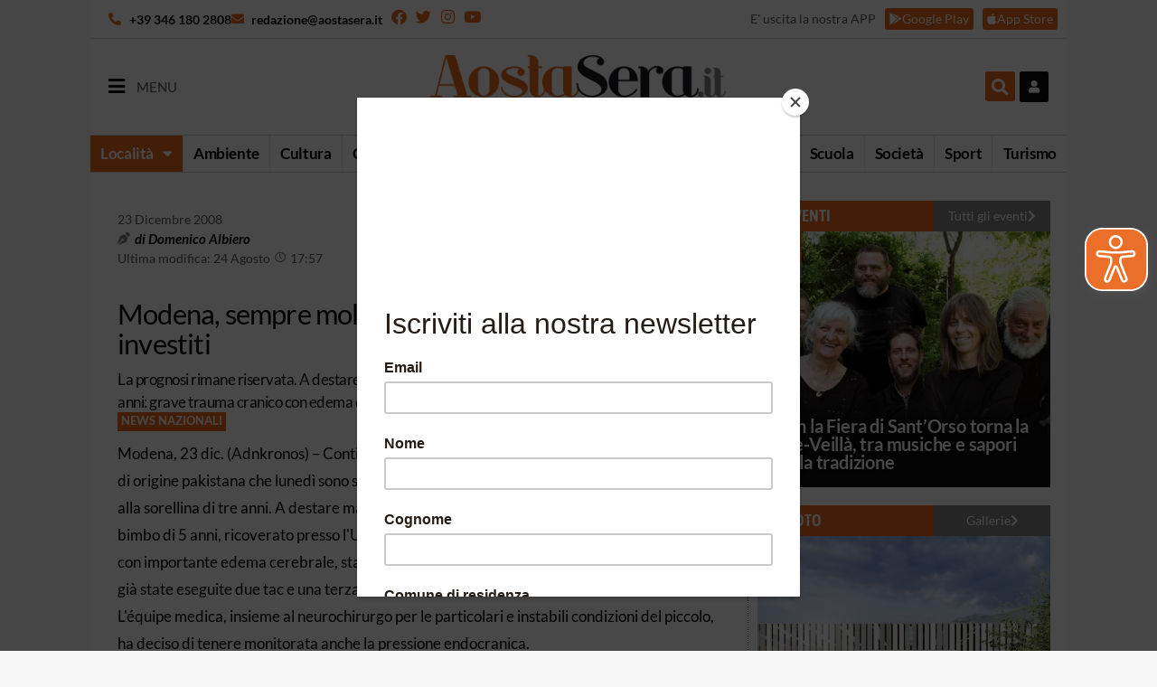

--- FILE ---
content_type: text/html; charset=UTF-8
request_url: https://aostasera.it/notizie/news-nazionali/modena-sempre-molto-gravi-i-bambini-pakistani-investiti/
body_size: 28988
content:
<!doctype html>
<html lang="it-IT">
<head>
	<meta charset="UTF-8">
		<meta name="viewport" content="width=device-width, initial-scale=1.0, maximum-scale=1.0, user-scalable=0">
	<link rel="profile" href="http://gmpg.org/xfn/11">
	<meta name='robots' content='index, follow, max-image-preview:large, max-snippet:-1, max-video-preview:-1' />
	<style>img:is([sizes="auto" i], [sizes^="auto," i]) { contain-intrinsic-size: 3000px 1500px }</style>
	
	<!-- This site is optimized with the Yoast SEO plugin v26.8 - https://yoast.com/product/yoast-seo-wordpress/ -->
	<title>Modena, sempre molto gravi i bambini pakistani investiti - Aostasera</title>
	<meta name="description" content="La prognosi rimane riservata. A destare le maggiori preoccupazioni le condizioni del bimbo di 5 anni: grave trauma cranico con edema cerebrale e in stato di coma." />
	<link rel="canonical" href="https://aostasera.it/notizie/news-nazionali/modena-sempre-molto-gravi-i-bambini-pakistani-investiti/" />
	<meta property="og:locale" content="it_IT" />
	<meta property="og:type" content="article" />
	<meta property="og:title" content="Modena, sempre molto gravi i bambini pakistani investiti - Aostasera" />
	<meta property="og:description" content="La prognosi rimane riservata. A destare le maggiori preoccupazioni le condizioni del bimbo di 5 anni: grave trauma cranico con edema cerebrale e in stato di coma." />
	<meta property="og:url" content="https://aostasera.it/notizie/news-nazionali/modena-sempre-molto-gravi-i-bambini-pakistani-investiti/" />
	<meta property="og:site_name" content="Aostasera" />
	<meta property="article:published_time" content="2008-12-22T23:00:00+00:00" />
	<meta property="article:modified_time" content="2021-08-24T15:57:17+00:00" />
	<meta name="author" content="Domenico Albiero" />
	<meta name="twitter:card" content="summary_large_image" />
	<script type="application/ld+json" class="yoast-schema-graph">{"@context":"https://schema.org","@graph":[{"@type":"Article","@id":"https://aostasera.it/notizie/news-nazionali/modena-sempre-molto-gravi-i-bambini-pakistani-investiti/#article","isPartOf":{"@id":"https://aostasera.it/notizie/news-nazionali/modena-sempre-molto-gravi-i-bambini-pakistani-investiti/"},"author":{"name":"Domenico Albiero","@id":"https://aostasera.it/#/schema/person/4705e3deb1a2a2a59bfe7c008d12e2b4"},"headline":"Modena, sempre molto gravi i bambini pakistani investiti","datePublished":"2008-12-22T23:00:00+00:00","dateModified":"2021-08-24T15:57:17+00:00","mainEntityOfPage":{"@id":"https://aostasera.it/notizie/news-nazionali/modena-sempre-molto-gravi-i-bambini-pakistani-investiti/"},"wordCount":174,"publisher":{"@id":"https://aostasera.it/#organization"},"articleSection":["News Nazionali"],"inLanguage":"it-IT"},{"@type":"WebPage","@id":"https://aostasera.it/notizie/news-nazionali/modena-sempre-molto-gravi-i-bambini-pakistani-investiti/","url":"https://aostasera.it/notizie/news-nazionali/modena-sempre-molto-gravi-i-bambini-pakistani-investiti/","name":"Modena, sempre molto gravi i bambini pakistani investiti - Aostasera","isPartOf":{"@id":"https://aostasera.it/#website"},"datePublished":"2008-12-22T23:00:00+00:00","dateModified":"2021-08-24T15:57:17+00:00","description":"La prognosi rimane riservata. A destare le maggiori preoccupazioni le condizioni del bimbo di 5 anni: grave trauma cranico con edema cerebrale e in stato di coma.","breadcrumb":{"@id":"https://aostasera.it/notizie/news-nazionali/modena-sempre-molto-gravi-i-bambini-pakistani-investiti/#breadcrumb"},"inLanguage":"it-IT","potentialAction":[{"@type":"ReadAction","target":["https://aostasera.it/notizie/news-nazionali/modena-sempre-molto-gravi-i-bambini-pakistani-investiti/"]}]},{"@type":"BreadcrumbList","@id":"https://aostasera.it/notizie/news-nazionali/modena-sempre-molto-gravi-i-bambini-pakistani-investiti/#breadcrumb","itemListElement":[{"@type":"ListItem","position":1,"name":"Home","item":"https://aostasera.it/"},{"@type":"ListItem","position":2,"name":"Notizie","item":"https://aostasera.it/notizie/"},{"@type":"ListItem","position":3,"name":"News Nazionali","item":"https://aostasera.it/notizie/news-nazionali/"},{"@type":"ListItem","position":4,"name":"Modena, sempre molto gravi i bambini pakistani investiti"}]},{"@type":"WebSite","@id":"https://aostasera.it/#website","url":"https://aostasera.it/","name":"Aostasera","description":"il quotidiano online della Valle d&#039;Aosta","publisher":{"@id":"https://aostasera.it/#organization"},"potentialAction":[{"@type":"SearchAction","target":{"@type":"EntryPoint","urlTemplate":"https://aostasera.it/?s={search_term_string}"},"query-input":{"@type":"PropertyValueSpecification","valueRequired":true,"valueName":"search_term_string"}}],"inLanguage":"it-IT"},{"@type":"Organization","@id":"https://aostasera.it/#organization","name":"Aostasera","url":"https://aostasera.it/","logo":{"@type":"ImageObject","inLanguage":"it-IT","@id":"https://aostasera.it/#/schema/logo/image/","url":"https://aostasera.it/wp-content/uploads/2021/08/aostasera-logo-max_5917.png","contentUrl":"https://aostasera.it/wp-content/uploads/2021/08/aostasera-logo-max_5917.png","width":430,"height":130,"caption":"Aostasera"},"image":{"@id":"https://aostasera.it/#/schema/logo/image/"}},{"@type":"Person","@id":"https://aostasera.it/#/schema/person/4705e3deb1a2a2a59bfe7c008d12e2b4","name":"Domenico Albiero","image":{"@type":"ImageObject","inLanguage":"it-IT","@id":"https://aostasera.it/#/schema/person/image/","url":"https://secure.gravatar.com/avatar/19fe2768e9ee32605f9223b065707128a404f4823310d4d79f85aa92798a2b2e?s=96&d=mm&r=g","contentUrl":"https://secure.gravatar.com/avatar/19fe2768e9ee32605f9223b065707128a404f4823310d4d79f85aa92798a2b2e?s=96&d=mm&r=g","caption":"Domenico Albiero"},"url":"https://aostasera.it/author/domenico-albiero/"}]}</script>
	<!-- / Yoast SEO plugin. -->


<link rel='dns-prefetch' href='//platform-api.sharethis.com' />
<link rel="alternate" type="application/rss+xml" title="Aostasera &raquo; Feed" href="https://aostasera.it/feed/" />
<link rel="alternate" type="application/rss+xml" title="Aostasera &raquo; Feed dei commenti" href="https://aostasera.it/comments/feed/" />
<script>
window._wpemojiSettings = {"baseUrl":"https:\/\/s.w.org\/images\/core\/emoji\/16.0.1\/72x72\/","ext":".png","svgUrl":"https:\/\/s.w.org\/images\/core\/emoji\/16.0.1\/svg\/","svgExt":".svg","source":{"concatemoji":"https:\/\/aostasera.it\/wp-includes\/js\/wp-emoji-release.min.js?ver=6.8.3"}};
/*! This file is auto-generated */
!function(s,n){var o,i,e;function c(e){try{var t={supportTests:e,timestamp:(new Date).valueOf()};sessionStorage.setItem(o,JSON.stringify(t))}catch(e){}}function p(e,t,n){e.clearRect(0,0,e.canvas.width,e.canvas.height),e.fillText(t,0,0);var t=new Uint32Array(e.getImageData(0,0,e.canvas.width,e.canvas.height).data),a=(e.clearRect(0,0,e.canvas.width,e.canvas.height),e.fillText(n,0,0),new Uint32Array(e.getImageData(0,0,e.canvas.width,e.canvas.height).data));return t.every(function(e,t){return e===a[t]})}function u(e,t){e.clearRect(0,0,e.canvas.width,e.canvas.height),e.fillText(t,0,0);for(var n=e.getImageData(16,16,1,1),a=0;a<n.data.length;a++)if(0!==n.data[a])return!1;return!0}function f(e,t,n,a){switch(t){case"flag":return n(e,"\ud83c\udff3\ufe0f\u200d\u26a7\ufe0f","\ud83c\udff3\ufe0f\u200b\u26a7\ufe0f")?!1:!n(e,"\ud83c\udde8\ud83c\uddf6","\ud83c\udde8\u200b\ud83c\uddf6")&&!n(e,"\ud83c\udff4\udb40\udc67\udb40\udc62\udb40\udc65\udb40\udc6e\udb40\udc67\udb40\udc7f","\ud83c\udff4\u200b\udb40\udc67\u200b\udb40\udc62\u200b\udb40\udc65\u200b\udb40\udc6e\u200b\udb40\udc67\u200b\udb40\udc7f");case"emoji":return!a(e,"\ud83e\udedf")}return!1}function g(e,t,n,a){var r="undefined"!=typeof WorkerGlobalScope&&self instanceof WorkerGlobalScope?new OffscreenCanvas(300,150):s.createElement("canvas"),o=r.getContext("2d",{willReadFrequently:!0}),i=(o.textBaseline="top",o.font="600 32px Arial",{});return e.forEach(function(e){i[e]=t(o,e,n,a)}),i}function t(e){var t=s.createElement("script");t.src=e,t.defer=!0,s.head.appendChild(t)}"undefined"!=typeof Promise&&(o="wpEmojiSettingsSupports",i=["flag","emoji"],n.supports={everything:!0,everythingExceptFlag:!0},e=new Promise(function(e){s.addEventListener("DOMContentLoaded",e,{once:!0})}),new Promise(function(t){var n=function(){try{var e=JSON.parse(sessionStorage.getItem(o));if("object"==typeof e&&"number"==typeof e.timestamp&&(new Date).valueOf()<e.timestamp+604800&&"object"==typeof e.supportTests)return e.supportTests}catch(e){}return null}();if(!n){if("undefined"!=typeof Worker&&"undefined"!=typeof OffscreenCanvas&&"undefined"!=typeof URL&&URL.createObjectURL&&"undefined"!=typeof Blob)try{var e="postMessage("+g.toString()+"("+[JSON.stringify(i),f.toString(),p.toString(),u.toString()].join(",")+"));",a=new Blob([e],{type:"text/javascript"}),r=new Worker(URL.createObjectURL(a),{name:"wpTestEmojiSupports"});return void(r.onmessage=function(e){c(n=e.data),r.terminate(),t(n)})}catch(e){}c(n=g(i,f,p,u))}t(n)}).then(function(e){for(var t in e)n.supports[t]=e[t],n.supports.everything=n.supports.everything&&n.supports[t],"flag"!==t&&(n.supports.everythingExceptFlag=n.supports.everythingExceptFlag&&n.supports[t]);n.supports.everythingExceptFlag=n.supports.everythingExceptFlag&&!n.supports.flag,n.DOMReady=!1,n.readyCallback=function(){n.DOMReady=!0}}).then(function(){return e}).then(function(){var e;n.supports.everything||(n.readyCallback(),(e=n.source||{}).concatemoji?t(e.concatemoji):e.wpemoji&&e.twemoji&&(t(e.twemoji),t(e.wpemoji)))}))}((window,document),window._wpemojiSettings);
</script>
<style id='wp-emoji-styles-inline-css'>

	img.wp-smiley, img.emoji {
		display: inline !important;
		border: none !important;
		box-shadow: none !important;
		height: 1em !important;
		width: 1em !important;
		margin: 0 0.07em !important;
		vertical-align: -0.1em !important;
		background: none !important;
		padding: 0 !important;
	}
</style>
<link rel='stylesheet' id='wp-block-library-css' href='https://aostasera.it/wp-includes/css/dist/block-library/style.min.css?ver=6.8.3' media='all' />
<style id='global-styles-inline-css'>
:root{--wp--preset--aspect-ratio--square: 1;--wp--preset--aspect-ratio--4-3: 4/3;--wp--preset--aspect-ratio--3-4: 3/4;--wp--preset--aspect-ratio--3-2: 3/2;--wp--preset--aspect-ratio--2-3: 2/3;--wp--preset--aspect-ratio--16-9: 16/9;--wp--preset--aspect-ratio--9-16: 9/16;--wp--preset--color--black: #000000;--wp--preset--color--cyan-bluish-gray: #abb8c3;--wp--preset--color--white: #ffffff;--wp--preset--color--pale-pink: #f78da7;--wp--preset--color--vivid-red: #cf2e2e;--wp--preset--color--luminous-vivid-orange: #ff6900;--wp--preset--color--luminous-vivid-amber: #fcb900;--wp--preset--color--light-green-cyan: #7bdcb5;--wp--preset--color--vivid-green-cyan: #00d084;--wp--preset--color--pale-cyan-blue: #8ed1fc;--wp--preset--color--vivid-cyan-blue: #0693e3;--wp--preset--color--vivid-purple: #9b51e0;--wp--preset--gradient--vivid-cyan-blue-to-vivid-purple: linear-gradient(135deg,rgba(6,147,227,1) 0%,rgb(155,81,224) 100%);--wp--preset--gradient--light-green-cyan-to-vivid-green-cyan: linear-gradient(135deg,rgb(122,220,180) 0%,rgb(0,208,130) 100%);--wp--preset--gradient--luminous-vivid-amber-to-luminous-vivid-orange: linear-gradient(135deg,rgba(252,185,0,1) 0%,rgba(255,105,0,1) 100%);--wp--preset--gradient--luminous-vivid-orange-to-vivid-red: linear-gradient(135deg,rgba(255,105,0,1) 0%,rgb(207,46,46) 100%);--wp--preset--gradient--very-light-gray-to-cyan-bluish-gray: linear-gradient(135deg,rgb(238,238,238) 0%,rgb(169,184,195) 100%);--wp--preset--gradient--cool-to-warm-spectrum: linear-gradient(135deg,rgb(74,234,220) 0%,rgb(151,120,209) 20%,rgb(207,42,186) 40%,rgb(238,44,130) 60%,rgb(251,105,98) 80%,rgb(254,248,76) 100%);--wp--preset--gradient--blush-light-purple: linear-gradient(135deg,rgb(255,206,236) 0%,rgb(152,150,240) 100%);--wp--preset--gradient--blush-bordeaux: linear-gradient(135deg,rgb(254,205,165) 0%,rgb(254,45,45) 50%,rgb(107,0,62) 100%);--wp--preset--gradient--luminous-dusk: linear-gradient(135deg,rgb(255,203,112) 0%,rgb(199,81,192) 50%,rgb(65,88,208) 100%);--wp--preset--gradient--pale-ocean: linear-gradient(135deg,rgb(255,245,203) 0%,rgb(182,227,212) 50%,rgb(51,167,181) 100%);--wp--preset--gradient--electric-grass: linear-gradient(135deg,rgb(202,248,128) 0%,rgb(113,206,126) 100%);--wp--preset--gradient--midnight: linear-gradient(135deg,rgb(2,3,129) 0%,rgb(40,116,252) 100%);--wp--preset--font-size--small: 13px;--wp--preset--font-size--medium: 20px;--wp--preset--font-size--large: 36px;--wp--preset--font-size--x-large: 42px;--wp--preset--spacing--20: 0.44rem;--wp--preset--spacing--30: 0.67rem;--wp--preset--spacing--40: 1rem;--wp--preset--spacing--50: 1.5rem;--wp--preset--spacing--60: 2.25rem;--wp--preset--spacing--70: 3.38rem;--wp--preset--spacing--80: 5.06rem;--wp--preset--shadow--natural: 6px 6px 9px rgba(0, 0, 0, 0.2);--wp--preset--shadow--deep: 12px 12px 50px rgba(0, 0, 0, 0.4);--wp--preset--shadow--sharp: 6px 6px 0px rgba(0, 0, 0, 0.2);--wp--preset--shadow--outlined: 6px 6px 0px -3px rgba(255, 255, 255, 1), 6px 6px rgba(0, 0, 0, 1);--wp--preset--shadow--crisp: 6px 6px 0px rgba(0, 0, 0, 1);}:root { --wp--style--global--content-size: 800px;--wp--style--global--wide-size: 1200px; }:where(body) { margin: 0; }.wp-site-blocks > .alignleft { float: left; margin-right: 2em; }.wp-site-blocks > .alignright { float: right; margin-left: 2em; }.wp-site-blocks > .aligncenter { justify-content: center; margin-left: auto; margin-right: auto; }:where(.wp-site-blocks) > * { margin-block-start: 24px; margin-block-end: 0; }:where(.wp-site-blocks) > :first-child { margin-block-start: 0; }:where(.wp-site-blocks) > :last-child { margin-block-end: 0; }:root { --wp--style--block-gap: 24px; }:root :where(.is-layout-flow) > :first-child{margin-block-start: 0;}:root :where(.is-layout-flow) > :last-child{margin-block-end: 0;}:root :where(.is-layout-flow) > *{margin-block-start: 24px;margin-block-end: 0;}:root :where(.is-layout-constrained) > :first-child{margin-block-start: 0;}:root :where(.is-layout-constrained) > :last-child{margin-block-end: 0;}:root :where(.is-layout-constrained) > *{margin-block-start: 24px;margin-block-end: 0;}:root :where(.is-layout-flex){gap: 24px;}:root :where(.is-layout-grid){gap: 24px;}.is-layout-flow > .alignleft{float: left;margin-inline-start: 0;margin-inline-end: 2em;}.is-layout-flow > .alignright{float: right;margin-inline-start: 2em;margin-inline-end: 0;}.is-layout-flow > .aligncenter{margin-left: auto !important;margin-right: auto !important;}.is-layout-constrained > .alignleft{float: left;margin-inline-start: 0;margin-inline-end: 2em;}.is-layout-constrained > .alignright{float: right;margin-inline-start: 2em;margin-inline-end: 0;}.is-layout-constrained > .aligncenter{margin-left: auto !important;margin-right: auto !important;}.is-layout-constrained > :where(:not(.alignleft):not(.alignright):not(.alignfull)){max-width: var(--wp--style--global--content-size);margin-left: auto !important;margin-right: auto !important;}.is-layout-constrained > .alignwide{max-width: var(--wp--style--global--wide-size);}body .is-layout-flex{display: flex;}.is-layout-flex{flex-wrap: wrap;align-items: center;}.is-layout-flex > :is(*, div){margin: 0;}body .is-layout-grid{display: grid;}.is-layout-grid > :is(*, div){margin: 0;}body{padding-top: 0px;padding-right: 0px;padding-bottom: 0px;padding-left: 0px;}a:where(:not(.wp-element-button)){text-decoration: underline;}:root :where(.wp-element-button, .wp-block-button__link){background-color: #32373c;border-width: 0;color: #fff;font-family: inherit;font-size: inherit;line-height: inherit;padding: calc(0.667em + 2px) calc(1.333em + 2px);text-decoration: none;}.has-black-color{color: var(--wp--preset--color--black) !important;}.has-cyan-bluish-gray-color{color: var(--wp--preset--color--cyan-bluish-gray) !important;}.has-white-color{color: var(--wp--preset--color--white) !important;}.has-pale-pink-color{color: var(--wp--preset--color--pale-pink) !important;}.has-vivid-red-color{color: var(--wp--preset--color--vivid-red) !important;}.has-luminous-vivid-orange-color{color: var(--wp--preset--color--luminous-vivid-orange) !important;}.has-luminous-vivid-amber-color{color: var(--wp--preset--color--luminous-vivid-amber) !important;}.has-light-green-cyan-color{color: var(--wp--preset--color--light-green-cyan) !important;}.has-vivid-green-cyan-color{color: var(--wp--preset--color--vivid-green-cyan) !important;}.has-pale-cyan-blue-color{color: var(--wp--preset--color--pale-cyan-blue) !important;}.has-vivid-cyan-blue-color{color: var(--wp--preset--color--vivid-cyan-blue) !important;}.has-vivid-purple-color{color: var(--wp--preset--color--vivid-purple) !important;}.has-black-background-color{background-color: var(--wp--preset--color--black) !important;}.has-cyan-bluish-gray-background-color{background-color: var(--wp--preset--color--cyan-bluish-gray) !important;}.has-white-background-color{background-color: var(--wp--preset--color--white) !important;}.has-pale-pink-background-color{background-color: var(--wp--preset--color--pale-pink) !important;}.has-vivid-red-background-color{background-color: var(--wp--preset--color--vivid-red) !important;}.has-luminous-vivid-orange-background-color{background-color: var(--wp--preset--color--luminous-vivid-orange) !important;}.has-luminous-vivid-amber-background-color{background-color: var(--wp--preset--color--luminous-vivid-amber) !important;}.has-light-green-cyan-background-color{background-color: var(--wp--preset--color--light-green-cyan) !important;}.has-vivid-green-cyan-background-color{background-color: var(--wp--preset--color--vivid-green-cyan) !important;}.has-pale-cyan-blue-background-color{background-color: var(--wp--preset--color--pale-cyan-blue) !important;}.has-vivid-cyan-blue-background-color{background-color: var(--wp--preset--color--vivid-cyan-blue) !important;}.has-vivid-purple-background-color{background-color: var(--wp--preset--color--vivid-purple) !important;}.has-black-border-color{border-color: var(--wp--preset--color--black) !important;}.has-cyan-bluish-gray-border-color{border-color: var(--wp--preset--color--cyan-bluish-gray) !important;}.has-white-border-color{border-color: var(--wp--preset--color--white) !important;}.has-pale-pink-border-color{border-color: var(--wp--preset--color--pale-pink) !important;}.has-vivid-red-border-color{border-color: var(--wp--preset--color--vivid-red) !important;}.has-luminous-vivid-orange-border-color{border-color: var(--wp--preset--color--luminous-vivid-orange) !important;}.has-luminous-vivid-amber-border-color{border-color: var(--wp--preset--color--luminous-vivid-amber) !important;}.has-light-green-cyan-border-color{border-color: var(--wp--preset--color--light-green-cyan) !important;}.has-vivid-green-cyan-border-color{border-color: var(--wp--preset--color--vivid-green-cyan) !important;}.has-pale-cyan-blue-border-color{border-color: var(--wp--preset--color--pale-cyan-blue) !important;}.has-vivid-cyan-blue-border-color{border-color: var(--wp--preset--color--vivid-cyan-blue) !important;}.has-vivid-purple-border-color{border-color: var(--wp--preset--color--vivid-purple) !important;}.has-vivid-cyan-blue-to-vivid-purple-gradient-background{background: var(--wp--preset--gradient--vivid-cyan-blue-to-vivid-purple) !important;}.has-light-green-cyan-to-vivid-green-cyan-gradient-background{background: var(--wp--preset--gradient--light-green-cyan-to-vivid-green-cyan) !important;}.has-luminous-vivid-amber-to-luminous-vivid-orange-gradient-background{background: var(--wp--preset--gradient--luminous-vivid-amber-to-luminous-vivid-orange) !important;}.has-luminous-vivid-orange-to-vivid-red-gradient-background{background: var(--wp--preset--gradient--luminous-vivid-orange-to-vivid-red) !important;}.has-very-light-gray-to-cyan-bluish-gray-gradient-background{background: var(--wp--preset--gradient--very-light-gray-to-cyan-bluish-gray) !important;}.has-cool-to-warm-spectrum-gradient-background{background: var(--wp--preset--gradient--cool-to-warm-spectrum) !important;}.has-blush-light-purple-gradient-background{background: var(--wp--preset--gradient--blush-light-purple) !important;}.has-blush-bordeaux-gradient-background{background: var(--wp--preset--gradient--blush-bordeaux) !important;}.has-luminous-dusk-gradient-background{background: var(--wp--preset--gradient--luminous-dusk) !important;}.has-pale-ocean-gradient-background{background: var(--wp--preset--gradient--pale-ocean) !important;}.has-electric-grass-gradient-background{background: var(--wp--preset--gradient--electric-grass) !important;}.has-midnight-gradient-background{background: var(--wp--preset--gradient--midnight) !important;}.has-small-font-size{font-size: var(--wp--preset--font-size--small) !important;}.has-medium-font-size{font-size: var(--wp--preset--font-size--medium) !important;}.has-large-font-size{font-size: var(--wp--preset--font-size--large) !important;}.has-x-large-font-size{font-size: var(--wp--preset--font-size--x-large) !important;}
:root :where(.wp-block-pullquote){font-size: 1.5em;line-height: 1.6;}
</style>
<link rel='stylesheet' id='wc-gallery-style-css' href='https://aostasera.it/wp-content/plugins/netweek-wc-gallery/includes/css/style.css?ver=2023.10.6' media='all' />
<link rel='stylesheet' id='wc-gallery-popup-style-css' href='https://aostasera.it/wp-content/plugins/netweek-wc-gallery/includes/css/magnific-popup.css?ver=1.1.0' media='all' />
<link rel='stylesheet' id='wc-gallery-flexslider-style-css' href='https://aostasera.it/wp-content/plugins/netweek-wc-gallery/includes/vendors/flexslider/flexslider.css?ver=2.6.1' media='all' />
<link rel='stylesheet' id='wc-gallery-owlcarousel-style-css' href='https://aostasera.it/wp-content/plugins/netweek-wc-gallery/includes/vendors/owlcarousel/assets/owl.carousel.css?ver=2.1.4' media='all' />
<link rel='stylesheet' id='wc-gallery-owlcarousel-theme-style-css' href='https://aostasera.it/wp-content/plugins/netweek-wc-gallery/includes/vendors/owlcarousel/assets/owl.theme.default.css?ver=2.1.4' media='all' />
<link rel='stylesheet' id='searchandfilter-css' href='https://aostasera.it/wp-content/plugins/search-filter/style.css?ver=1' media='all' />
<link rel='stylesheet' id='share-this-share-buttons-sticky-css' href='https://aostasera.it/wp-content/plugins/sharethis-share-buttons/css/mu-style.css?ver=1756109473' media='all' />
<link rel='stylesheet' id='hello-elementor-css' href='https://aostasera.it/wp-content/themes/hello-elementor/assets/css/reset.css?ver=3.4.4' media='all' />
<link rel='stylesheet' id='hello-elementor-theme-style-css' href='https://aostasera.it/wp-content/themes/hello-elementor/assets/css/theme.css?ver=3.4.4' media='all' />
<link rel='stylesheet' id='hello-elementor-header-footer-css' href='https://aostasera.it/wp-content/themes/hello-elementor/assets/css/header-footer.css?ver=3.4.4' media='all' />
<link rel='stylesheet' id='elementor-frontend-css' href='https://aostasera.it/wp-content/uploads/elementor/css/custom-frontend.min.css?ver=1769699828' media='all' />
<link rel='stylesheet' id='widget-icon-list-css' href='https://aostasera.it/wp-content/uploads/elementor/css/custom-widget-icon-list.min.css?ver=1769699828' media='all' />
<link rel='stylesheet' id='widget-social-icons-css' href='https://aostasera.it/wp-content/plugins/elementor/assets/css/widget-social-icons.min.css?ver=3.31.2' media='all' />
<link rel='stylesheet' id='e-apple-webkit-css' href='https://aostasera.it/wp-content/uploads/elementor/css/custom-apple-webkit.min.css?ver=1769699828' media='all' />
<link rel='stylesheet' id='widget-heading-css' href='https://aostasera.it/wp-content/plugins/elementor/assets/css/widget-heading.min.css?ver=3.31.2' media='all' />
<link rel='stylesheet' id='widget-image-css' href='https://aostasera.it/wp-content/plugins/elementor/assets/css/widget-image.min.css?ver=3.31.2' media='all' />
<link rel='stylesheet' id='widget-search-form-css' href='https://aostasera.it/wp-content/plugins/elementor-pro/assets/css/widget-search-form.min.css?ver=3.31.2' media='all' />
<link rel='stylesheet' id='elementor-icons-shared-0-css' href='https://aostasera.it/wp-content/plugins/elementor/assets/lib/font-awesome/css/fontawesome.min.css?ver=5.15.3' media='all' />
<link rel='stylesheet' id='elementor-icons-fa-solid-css' href='https://aostasera.it/wp-content/plugins/elementor/assets/lib/font-awesome/css/solid.min.css?ver=5.15.3' media='all' />
<link rel='stylesheet' id='widget-nav-menu-css' href='https://aostasera.it/wp-content/uploads/elementor/css/custom-pro-widget-nav-menu.min.css?ver=1769699828' media='all' />
<link rel='stylesheet' id='e-sticky-css' href='https://aostasera.it/wp-content/plugins/elementor-pro/assets/css/modules/sticky.min.css?ver=3.31.2' media='all' />
<link rel='stylesheet' id='swiper-css' href='https://aostasera.it/wp-content/plugins/elementor/assets/lib/swiper/v8/css/swiper.min.css?ver=8.4.5' media='all' />
<link rel='stylesheet' id='e-swiper-css' href='https://aostasera.it/wp-content/plugins/elementor/assets/css/conditionals/e-swiper.min.css?ver=3.31.2' media='all' />
<link rel='stylesheet' id='widget-post-info-css' href='https://aostasera.it/wp-content/plugins/elementor-pro/assets/css/widget-post-info.min.css?ver=3.31.2' media='all' />
<link rel='stylesheet' id='elementor-icons-fa-regular-css' href='https://aostasera.it/wp-content/plugins/elementor/assets/lib/font-awesome/css/regular.min.css?ver=5.15.3' media='all' />
<link rel='stylesheet' id='widget-gallery-css' href='https://aostasera.it/wp-content/plugins/elementor-pro/assets/css/widget-gallery.min.css?ver=3.31.2' media='all' />
<link rel='stylesheet' id='elementor-gallery-css' href='https://aostasera.it/wp-content/plugins/elementor/assets/lib/e-gallery/css/e-gallery.min.css?ver=1.2.0' media='all' />
<link rel='stylesheet' id='e-transitions-css' href='https://aostasera.it/wp-content/plugins/elementor-pro/assets/css/conditionals/transitions.min.css?ver=3.31.2' media='all' />
<link rel='stylesheet' id='widget-form-css' href='https://aostasera.it/wp-content/plugins/elementor-pro/assets/css/widget-form.min.css?ver=3.31.2' media='all' />
<link rel='stylesheet' id='widget-posts-css' href='https://aostasera.it/wp-content/plugins/elementor-pro/assets/css/widget-posts.min.css?ver=3.31.2' media='all' />
<link rel='stylesheet' id='elementor-icons-css' href='https://aostasera.it/wp-content/plugins/elementor/assets/lib/eicons/css/elementor-icons.min.css?ver=5.43.0' media='all' />
<link rel='stylesheet' id='elementor-post-4-css' href='https://aostasera.it/wp-content/uploads/elementor/css/post-4.css?ver=1769699828' media='all' />
<link rel='stylesheet' id='font-awesome-5-all-css' href='https://aostasera.it/wp-content/plugins/elementor/assets/lib/font-awesome/css/all.min.css?ver=3.31.2' media='all' />
<link rel='stylesheet' id='font-awesome-4-shim-css' href='https://aostasera.it/wp-content/plugins/elementor/assets/lib/font-awesome/css/v4-shims.min.css?ver=3.31.2' media='all' />
<link rel='stylesheet' id='elementor-post-256317-css' href='https://aostasera.it/wp-content/uploads/elementor/css/post-256317.css?ver=1769699828' media='all' />
<link rel='stylesheet' id='elementor-post-75-css' href='https://aostasera.it/wp-content/uploads/elementor/css/post-75.css?ver=1769699828' media='all' />
<link rel='stylesheet' id='elementor-post-245631-css' href='https://aostasera.it/wp-content/uploads/elementor/css/post-245631.css?ver=1769699831' media='all' />
<link rel='stylesheet' id='nk-necro-css-css' href='https://aostasera.it/wp-content/themes/hello-elementor-child/assets/css/nk-necro.css?ver=2021.4.21' media='all' />
<link rel='stylesheet' id='ecs-styles-css' href='https://aostasera.it/wp-content/plugins/ele-custom-skin/assets/css/ecs-style.css?ver=3.1.9' media='all' />
<link rel='stylesheet' id='elementor-post-94-css' href='https://aostasera.it/wp-content/uploads/elementor/css/post-94.css?ver=1756126244' media='all' />
<link rel='stylesheet' id='elementor-post-112-css' href='https://aostasera.it/wp-content/uploads/elementor/css/post-112.css?ver=1701865791' media='all' />
<link rel='stylesheet' id='elementor-post-125-css' href='https://aostasera.it/wp-content/uploads/elementor/css/post-125.css?ver=1696611975' media='all' />
<link rel='stylesheet' id='elementor-post-267-css' href='https://aostasera.it/wp-content/uploads/elementor/css/post-267.css?ver=1756126466' media='all' />
<link rel='stylesheet' id='elementor-post-203986-css' href='https://aostasera.it/wp-content/uploads/elementor/css/post-203986.css?ver=1692876263' media='all' />
<link rel='stylesheet' id='elementor-post-229051-css' href='https://aostasera.it/wp-content/uploads/elementor/css/post-229051.css?ver=1756121498' media='all' />
<link rel='stylesheet' id='elementor-post-231003-css' href='https://aostasera.it/wp-content/uploads/elementor/css/post-231003.css?ver=1638183216' media='all' />
<link rel='stylesheet' id='elementor-post-234018-css' href='https://aostasera.it/wp-content/uploads/elementor/css/post-234018.css?ver=1696612291' media='all' />
<link rel='stylesheet' id='elementor-post-234052-css' href='https://aostasera.it/wp-content/uploads/elementor/css/post-234052.css?ver=1756121319' media='all' />
<link rel='stylesheet' id='elementor-post-307008-css' href='https://aostasera.it/wp-content/uploads/elementor/css/post-307008.css?ver=1728394082' media='all' />
<link rel='stylesheet' id='elementor-post-307147-css' href='https://aostasera.it/wp-content/uploads/elementor/css/post-307147.css?ver=1711626547' media='all' />
<link rel='stylesheet' id='elementor-post-307156-css' href='https://aostasera.it/wp-content/uploads/elementor/css/post-307156.css?ver=1711626449' media='all' />
<link rel='stylesheet' id='elementor-gf-local-roboto-css' href='https://aostasera.it/wp-content/uploads/elementor/google-fonts/css/roboto.css?ver=1756110686' media='all' />
<link rel='stylesheet' id='elementor-gf-local-robotoslab-css' href='https://aostasera.it/wp-content/uploads/elementor/google-fonts/css/robotoslab.css?ver=1756110667' media='all' />
<link rel='stylesheet' id='elementor-gf-local-lato-css' href='https://aostasera.it/wp-content/uploads/elementor/google-fonts/css/lato.css?ver=1756110611' media='all' />
<link rel='stylesheet' id='elementor-icons-fa-brands-css' href='https://aostasera.it/wp-content/plugins/elementor/assets/lib/font-awesome/css/brands.min.css?ver=5.15.3' media='all' />
<script src="https://aostasera.it/wp-includes/js/jquery/jquery.min.js?ver=3.7.1" id="jquery-core-js"></script>
<script defer='defer' src="https://aostasera.it/wp-includes/js/jquery/jquery-migrate.min.js?ver=3.4.1" id="jquery-migrate-js"></script>
<script defer='defer' src="//platform-api.sharethis.com/js/sharethis.js?ver=2.3.6#property=615f110be876080012645eb0&amp;product=inline-buttons&amp;source=sharethis-share-buttons-wordpress" id="share-this-share-buttons-mu-js"></script>
<script id="eyeAblePlugin-js-extra">
var eyeAble_pluginConfig = {"azureDemoMode":"","disableZoom":"","license":{"aostasera.it":"b115e8b762767519epqtofdk<"},"mainIconAlt":"2","precisePosition":"1","customFunctionPosition":{"Bluefilter":"Main","Darkmode":"Main","TabNavi":"More","ColorCorrection":"Main","HideImages":"Main","LargeCursor":"More","StopAnimation":"More"},"topPosition":"35%","rightPosition":"10px","mobileBottomPosition":"","mobileRightPosition":"10px","sidePosition":"","mobileSidePosition":"right","iconSize":"","mobileIconSize":"40px","customIconColor":"#ec6f29","customBackgroundColor":"","externalLogoUrl":"","externalToolbarLogoUrl":"","maxMagnification":"8","maxMobileMagnification":"3","blacklistContrast":"","blacklistDarkmode":"","blacklistFontsize":"#menu-1-fe6cda5,  body > header,  .elementor-heading-title,   #elementor-popup-modal-228901 > div > div.dialog-message.dialog-lightbox-message > div > section > div > div > div","forceWhiteBackground":".wp-image-38,  .wp-image-78,  .wp-image-86,  #elementor-popup-modal-228901 > div > div.dialog-message.dialog-lightbox-message > div > section > div > div > div > div.elementor-element.elementor-element-390a07b0.elementor-widget-mobile__width-auto.elementor-widget__width-auto.elementor-widget.elementor-widget-image > div > a > img","disableAllShortcuts":"","hideIcon":"","shareLocalStorage":"","forceInlineColor":"","sRStartElement":"","sRTextBlock":"","blacklistScreenReader":"","srDictionary":[],"srPhoentic":[],"fontsizeThreshold":"","allowLocalhost":"true","pluginPath":"\/wp-content\/plugins\/wordpress-eye-able-assistant"};
</script>
<script defer='defer' src="https://aostasera.it/wp-content/plugins/wordpress-eye-able-assistant/public/js/eyeAble.js" id="eyeAblePlugin-js"></script>
<script defer='defer' src="https://aostasera.it/wp-content/plugins/elementor/assets/lib/font-awesome/js/v4-shims.min.js?ver=3.31.2" id="font-awesome-4-shim-js"></script>
<script id="ecs_ajax_load-js-extra">
var ecs_ajax_params = {"ajaxurl":"https:\/\/aostasera.it\/wp-admin\/admin-ajax.php","posts":"{\"page\":0,\"name\":\"modena-sempre-molto-gravi-i-bambini-pakistani-investiti\",\"category_name\":\"notizie\\\/news-nazionali\",\"error\":\"\",\"m\":\"\",\"p\":0,\"post_parent\":\"\",\"subpost\":\"\",\"subpost_id\":\"\",\"attachment\":\"\",\"attachment_id\":0,\"pagename\":\"\",\"page_id\":0,\"second\":\"\",\"minute\":\"\",\"hour\":\"\",\"day\":0,\"monthnum\":0,\"year\":0,\"w\":0,\"tag\":\"\",\"cat\":\"\",\"tag_id\":\"\",\"author\":\"\",\"author_name\":\"\",\"feed\":\"\",\"tb\":\"\",\"paged\":0,\"meta_key\":\"\",\"meta_value\":\"\",\"preview\":\"\",\"s\":\"\",\"sentence\":\"\",\"title\":\"\",\"fields\":\"all\",\"menu_order\":\"\",\"embed\":\"\",\"category__in\":[],\"category__not_in\":[],\"category__and\":[],\"post__in\":[],\"post__not_in\":[],\"post_name__in\":[],\"tag__in\":[],\"tag__not_in\":[],\"tag__and\":[],\"tag_slug__in\":[],\"tag_slug__and\":[],\"post_parent__in\":[],\"post_parent__not_in\":[],\"author__in\":[],\"author__not_in\":[],\"search_columns\":[],\"parsed_rml_folder\":0,\"ignore_sticky_posts\":false,\"suppress_filters\":false,\"cache_results\":true,\"update_post_term_cache\":true,\"update_menu_item_cache\":false,\"lazy_load_term_meta\":true,\"update_post_meta_cache\":true,\"post_type\":\"\",\"posts_per_page\":16,\"nopaging\":false,\"comments_per_page\":\"50\",\"no_found_rows\":false,\"order\":\"DESC\",\"use_rml_folder\":false}"};
</script>
<script defer='defer' src="https://aostasera.it/wp-content/plugins/ele-custom-skin/assets/js/ecs_ajax_pagination.js?ver=3.1.9" id="ecs_ajax_load-js"></script>
<script defer='defer' src="https://aostasera.it/wp-content/plugins/ele-custom-skin/assets/js/ecs.js?ver=3.1.9" id="ecs-script-js"></script>
<link rel="https://api.w.org/" href="https://aostasera.it/wp-json/" /><link rel="alternate" title="JSON" type="application/json" href="https://aostasera.it/wp-json/wp/v2/posts/17627" /><link rel="EditURI" type="application/rsd+xml" title="RSD" href="https://aostasera.it/xmlrpc.php?rsd" />
<meta name="generator" content="WordPress 6.8.3" />
<link rel='shortlink' href='https://aostasera.it/?p=17627' />
<link rel="alternate" title="oEmbed (JSON)" type="application/json+oembed" href="https://aostasera.it/wp-json/oembed/1.0/embed?url=https%3A%2F%2Faostasera.it%2Fnotizie%2Fnews-nazionali%2Fmodena-sempre-molto-gravi-i-bambini-pakistani-investiti%2F" />
<link rel="alternate" title="oEmbed (XML)" type="text/xml+oembed" href="https://aostasera.it/wp-json/oembed/1.0/embed?url=https%3A%2F%2Faostasera.it%2Fnotizie%2Fnews-nazionali%2Fmodena-sempre-molto-gravi-i-bambini-pakistani-investiti%2F&#038;format=xml" />
<!-- start Simple Custom CSS and JS -->
<script>
jQuery(document).ready(function( $ ) {
    jQuery(window).scroll(function() {
      
      if ( jQuery(window).width() > 1024) {
       
        if ( jQuery(window).scrollTop() >= 240) {
            jQuery('#site_header').fadeIn(0);
          } else {
            jQuery('#site_header').fadeOut(0);
             }
      }
    });
});

</script>
<!-- end Simple Custom CSS and JS -->
<meta name="description" content="La prognosi rimane riservata. A destare le maggiori preoccupazioni le condizioni del bimbo di 5 anni: grave trauma cranico con edema cerebrale e in stato di coma.">
<meta name="generator" content="Elementor 3.31.2; features: e_element_cache; settings: css_print_method-external, google_font-enabled, font_display-auto">
<!-- Facebook Pixel Code -->

<script>

!function(f,b,e,v,n,t,s)

{if(f.fbq)return;n=f.fbq=function(){n.callMethod?

n.callMethod.apply(n,arguments):n.queue.push(arguments)};

if(!f._fbq)f._fbq=n;n.push=n;n.loaded=!0;n.version='2.0';

n.queue=[];t=b.createElement(e);t.async=!0;

t.src=v;s=b.getElementsByTagName(e)[0];

s.parentNode.insertBefore(t,s)}(window, document,'script',

'https://connect.facebook.net/en_US/fbevents.js');

fbq('init', '174540471135554');

fbq('track', 'PageView');

</script>

<noscript><img height="1" width="1" style="display:none"

src="https://www.facebook.com/tr?id=174540471135554&ev=PageView&noscript=1"

/></noscript>

<!-- End Facebook Pixel Code -->
<script id="mcjs">!function(c,h,i,m,p){m=c.createElement(h),p=c.getElementsByTagName(h)[0],m.async=1,m.src=i,p.parentNode.insertBefore(m,p)}(document,"script","https://chimpstatic.com/mcjs-connected/js/users/06c224658eaeb77e3a665c221/a83ee888745f777e1af100541.js");</script>
<script async src="https://access.eye-able.com/configs/aostasera.it.js"></script>
<script async type="text/javascript" src="//clickiocmp.com/t/consent_242697.js"></script>

<script>
document.addEventListener("DOMContentLoaded", function() {

    // Configurazioni Base
    window._flux_config = {
        pagetype: "article",
        category: "",
        customTargeting: {
            sito: "aostasera",
            sito_gruppo: "affiliato",
            regione: "valle d-aosta"
        }
    };

   // Configurazione Tipo Pagina
    if (document.body.classList.contains("home") && !document.body.classList.contains("paged")) {
        window._flux_config.pagetype = "homepage";
    } else if (document.body.classList.contains("single") && document.body.classList.contains("single-post")) {
        window._flux_config.pagetype = "article";
    } else if (document.body.classList.contains("home") && document.body.classList.contains("paged")) {
        window._flux_config.pagetype = "category";
    } else if (document.body.classList.contains("archive") && document.body.classList.contains("category")) {
        window._flux_config.pagetype = "category";
    } else if (document.body.classList.contains("archive") && document.body.classList.contains("tax-dmedia_localita")) {
        window._flux_config.pagetype = "category";
    } else if (document.body.classList.contains("archive") && document.body.classList.contains("tag")) {
        window._flux_config.pagetype = "category";
    } else if (document.body.classList.contains("archive") && document.body.classList.contains("tax-nk_comune")) {
        window._flux_config.pagetype = "category";
    } else if (document.body.classList.contains("archive") && document.body.classList.contains("tax-nk_personaggio")) {
        window._flux_config.pagetype = "category";
    } else if (document.body.classList.contains("archive") && document.body.classList.contains("date")) {
        window._flux_config.pagetype = "category";
    } else if (document.body.classList.contains("archive") && document.body.classList.contains("tax-nk_regioni")) {
        window._flux_config.pagetype = "category";
    }  else if (document.body.classList.contains("single") && document.body.classList.contains("single-podcast")) {
        window._flux_config.pagetype = "article";
    } else if (document.body.classList.contains("archive") && document.body.classList.contains("tax-series")) {
        window._flux_config.pagetype = "category";
    } else if (document.body.classList.contains("archive") && document.body.classList.contains("post-type-archive-podcast")) {
        window._flux_config.pagetype = "category";
    } else if( document.body.classList.contains("archive") && document.body.classList.contains("post-type-archive-nk_necro") ) {
         window._flux_config.pagetype = "necrologie";
    } else if( document.body.classList.contains("single") && document.body.classList.contains("single-nk_necro") ) {
         window._flux_config.pagetype = "necrologie";
    }else {
        window._flux_config.pagetype = null;
    }

    // Configurazione Targeting Necro
    if (document.body.classList.contains("single") && document.body.classList.contains("single-nk_necro")) {
        if (document.querySelector(".main-content").dataset.necro_age_funebre) {
            window._flux_config.customTargeting["necro_age_funebre"] = document.querySelector(".main-content").dataset.necro_age_funebre;
        }
    }


const stickySkinMobNode = document.getElementById("flx-skin-mob-sticky");

const stickySkinMobConfig = {
  childList: true,
  subtree: true,
  characterData: true,
  attributes: true 
};

let stickySkinMobStyleTag = document.getElementById("sticky-skin-mob-style");
if (!stickySkinMobStyleTag) {
  stickySkinMobStyleTag = document.createElement("style");
  stickySkinMobStyleTag.id = "sticky-skin-mob-style";
  document.head.appendChild(stickySkinMobStyleTag);
}

let stickySkinMobCloseButtonAdded = false;
function addStickyMobCloseButton(container) {
  if (stickySkinMobCloseButtonAdded) return;

  const closeBtn = document.createElement("div");
  closeBtn.innerHTML = "↑ CHIUDI ↑";
  closeBtn.style.textAlign = "center";
  closeBtn.style.padding = ".2rem";
  closeBtn.style.cursor = "pointer";
  closeBtn.style.fontWeight = "bold";
  closeBtn.style.background = "#fff";
  closeBtn.style.fontSize = ".8rem";
  closeBtn.className = "sticky-skin-close-btn";

  closeBtn.onclick = () => {
    stickySkinMobNode.remove();
    stickySkinMobStyleTag.innerHTML = ""; // Rimuove tutte le regole
  };

  container.appendChild(closeBtn);
  stickySkinMobCloseButtonAdded = true;
}

const stickySkinMobCBK = function(mutationsList, observer) {
  const initialHeight = stickySkinMobNode.offsetHeight;
  if (initialHeight > 20) {
    addStickyMobCloseButton(stickySkinMobNode);

    requestAnimationFrame(() => {
      const updatedHeight = stickySkinMobNode.offsetHeight;

      // Inserisce tutto il CSS dinamicamente
      stickySkinMobStyleTag.innerHTML = `
        #flx-skin-mob-sticky {
          display:block !important;
          position: fixed !important;
          top: 0 !important;
          left: 0 !important;
          width: 100% !important;
          z-index: 99999999 !important;
          background: #fff !important;
          flex-direction: column !important;
        }
        body {
          padding-top: ${updatedHeight}px !important;
        }
        body .main-header-container.sticky {
          top: ${updatedHeight}px !important;
        }
      `;
    });
  }
};

const stickySkinMobObserver = new MutationObserver(stickySkinMobCBK);

if (stickySkinMobNode) {
  stickySkinMobObserver.observe(stickySkinMobNode, stickySkinMobConfig);
}

});

</script>

<style>
   #flx-mh {
       max-width: 100vw;
       overflow: hidden;
    }

    div[id^=flx-] {
         text-align: center;
         margin:0 auto;
     }

    div[id^=flx_necro] {
         margin-bottom: 2rem;
     }

</style>      <meta name="onesignal" content="wordpress-plugin"/>
            <script>

      window.OneSignal = window.OneSignal || [];

      OneSignal.push( function() {
        OneSignal.SERVICE_WORKER_UPDATER_PATH = 'OneSignalSDKUpdaterWorker.js';
                      OneSignal.SERVICE_WORKER_PATH = 'OneSignalSDKWorker.js';
                      OneSignal.SERVICE_WORKER_PARAM = { scope: '/wp-content/plugins/onesignal-free-web-push-notifications/sdk_files/push/onesignal/' };
        OneSignal.setDefaultNotificationUrl("https://aostasera.it");
        var oneSignal_options = {};
        window._oneSignalInitOptions = oneSignal_options;

        oneSignal_options['wordpress'] = true;
oneSignal_options['appId'] = '68f9a479-873e-405f-b3bd-f48e4e142299';
oneSignal_options['allowLocalhostAsSecureOrigin'] = true;
oneSignal_options['welcomeNotification'] = { };
oneSignal_options['welcomeNotification']['title'] = "AostaSera";
oneSignal_options['welcomeNotification']['message'] = "Grazie per aver attivato le nostre notifiche";
oneSignal_options['welcomeNotification']['url'] = "https://aostasera.it";
oneSignal_options['path'] = "/wp-content/plugins/onesignal-free-web-push-notifications/sdk_files/";
oneSignal_options['safari_web_id'] = "web.onesignal.auto.459ab5a0-25ed-43f1-a7b1-99d986ce9992";
oneSignal_options['promptOptions'] = { };
oneSignal_options['promptOptions']['actionMessage'] = "Desideri ricevere notifiche e rimanere aggiornato con le ultime notizie?";
oneSignal_options['promptOptions']['acceptButtonText'] = "SI";
oneSignal_options['promptOptions']['cancelButtonText'] = "NO";
              /* OneSignal: onesignal_initialize_sdk filter preventing SDK initialization. */
              OneSignal.showSlidedownPrompt();      });

      function documentInitOneSignal() {
        var oneSignal_elements = document.getElementsByClassName("OneSignal-prompt");

        var oneSignalLinkClickHandler = function(event) { OneSignal.push(['registerForPushNotifications']); event.preventDefault(); };        for(var i = 0; i < oneSignal_elements.length; i++)
          oneSignal_elements[i].addEventListener('click', oneSignalLinkClickHandler, false);
      }

      if (document.readyState === 'complete') {
           documentInitOneSignal();
      }
      else {
           window.addEventListener("load", function(event){
               documentInitOneSignal();
          });
      }
    </script>
			<style>
				.e-con.e-parent:nth-of-type(n+4):not(.e-lazyloaded):not(.e-no-lazyload),
				.e-con.e-parent:nth-of-type(n+4):not(.e-lazyloaded):not(.e-no-lazyload) * {
					background-image: none !important;
				}
				@media screen and (max-height: 1024px) {
					.e-con.e-parent:nth-of-type(n+3):not(.e-lazyloaded):not(.e-no-lazyload),
					.e-con.e-parent:nth-of-type(n+3):not(.e-lazyloaded):not(.e-no-lazyload) * {
						background-image: none !important;
					}
				}
				@media screen and (max-height: 640px) {
					.e-con.e-parent:nth-of-type(n+2):not(.e-lazyloaded):not(.e-no-lazyload),
					.e-con.e-parent:nth-of-type(n+2):not(.e-lazyloaded):not(.e-no-lazyload) * {
						background-image: none !important;
					}
				}
			</style>
			<style type="text/css">.saboxplugin-wrap{-webkit-box-sizing:border-box;-moz-box-sizing:border-box;-ms-box-sizing:border-box;box-sizing:border-box;border:1px solid #eee;width:100%;clear:both;display:block;overflow:hidden;word-wrap:break-word;position:relative}.saboxplugin-wrap .saboxplugin-gravatar{float:left;padding:0 20px 20px 20px}.saboxplugin-wrap .saboxplugin-gravatar img{max-width:100px;height:auto;border-radius:0;}.saboxplugin-wrap .saboxplugin-authorname{font-size:18px;line-height:1;margin:20px 0 0 20px;display:block}.saboxplugin-wrap .saboxplugin-authorname a{text-decoration:none}.saboxplugin-wrap .saboxplugin-authorname a:focus{outline:0}.saboxplugin-wrap .saboxplugin-desc{display:block;margin:5px 20px}.saboxplugin-wrap .saboxplugin-desc a{text-decoration:underline}.saboxplugin-wrap .saboxplugin-desc p{margin:5px 0 12px}.saboxplugin-wrap .saboxplugin-web{margin:0 20px 15px;text-align:left}.saboxplugin-wrap .sab-web-position{text-align:right}.saboxplugin-wrap .saboxplugin-web a{color:#ccc;text-decoration:none}.saboxplugin-wrap .saboxplugin-socials{position:relative;display:block;background:#fcfcfc;padding:5px;border-top:1px solid #eee}.saboxplugin-wrap .saboxplugin-socials a svg{width:20px;height:20px}.saboxplugin-wrap .saboxplugin-socials a svg .st2{fill:#fff; transform-origin:center center;}.saboxplugin-wrap .saboxplugin-socials a svg .st1{fill:rgba(0,0,0,.3)}.saboxplugin-wrap .saboxplugin-socials a:hover{opacity:.8;-webkit-transition:opacity .4s;-moz-transition:opacity .4s;-o-transition:opacity .4s;transition:opacity .4s;box-shadow:none!important;-webkit-box-shadow:none!important}.saboxplugin-wrap .saboxplugin-socials .saboxplugin-icon-color{box-shadow:none;padding:0;border:0;-webkit-transition:opacity .4s;-moz-transition:opacity .4s;-o-transition:opacity .4s;transition:opacity .4s;display:inline-block;color:#fff;font-size:0;text-decoration:inherit;margin:5px;-webkit-border-radius:0;-moz-border-radius:0;-ms-border-radius:0;-o-border-radius:0;border-radius:0;overflow:hidden}.saboxplugin-wrap .saboxplugin-socials .saboxplugin-icon-grey{text-decoration:inherit;box-shadow:none;position:relative;display:-moz-inline-stack;display:inline-block;vertical-align:middle;zoom:1;margin:10px 5px;color:#444;fill:#444}.clearfix:after,.clearfix:before{content:' ';display:table;line-height:0;clear:both}.ie7 .clearfix{zoom:1}.saboxplugin-socials.sabox-colored .saboxplugin-icon-color .sab-twitch{border-color:#38245c}.saboxplugin-socials.sabox-colored .saboxplugin-icon-color .sab-behance{border-color:#003eb0}.saboxplugin-socials.sabox-colored .saboxplugin-icon-color .sab-deviantart{border-color:#036824}.saboxplugin-socials.sabox-colored .saboxplugin-icon-color .sab-digg{border-color:#00327c}.saboxplugin-socials.sabox-colored .saboxplugin-icon-color .sab-dribbble{border-color:#ba1655}.saboxplugin-socials.sabox-colored .saboxplugin-icon-color .sab-facebook{border-color:#1e2e4f}.saboxplugin-socials.sabox-colored .saboxplugin-icon-color .sab-flickr{border-color:#003576}.saboxplugin-socials.sabox-colored .saboxplugin-icon-color .sab-github{border-color:#264874}.saboxplugin-socials.sabox-colored .saboxplugin-icon-color .sab-google{border-color:#0b51c5}.saboxplugin-socials.sabox-colored .saboxplugin-icon-color .sab-html5{border-color:#902e13}.saboxplugin-socials.sabox-colored .saboxplugin-icon-color .sab-instagram{border-color:#1630aa}.saboxplugin-socials.sabox-colored .saboxplugin-icon-color .sab-linkedin{border-color:#00344f}.saboxplugin-socials.sabox-colored .saboxplugin-icon-color .sab-pinterest{border-color:#5b040e}.saboxplugin-socials.sabox-colored .saboxplugin-icon-color .sab-reddit{border-color:#992900}.saboxplugin-socials.sabox-colored .saboxplugin-icon-color .sab-rss{border-color:#a43b0a}.saboxplugin-socials.sabox-colored .saboxplugin-icon-color .sab-sharethis{border-color:#5d8420}.saboxplugin-socials.sabox-colored .saboxplugin-icon-color .sab-soundcloud{border-color:#995200}.saboxplugin-socials.sabox-colored .saboxplugin-icon-color .sab-spotify{border-color:#0f612c}.saboxplugin-socials.sabox-colored .saboxplugin-icon-color .sab-stackoverflow{border-color:#a95009}.saboxplugin-socials.sabox-colored .saboxplugin-icon-color .sab-steam{border-color:#006388}.saboxplugin-socials.sabox-colored .saboxplugin-icon-color .sab-user_email{border-color:#b84e05}.saboxplugin-socials.sabox-colored .saboxplugin-icon-color .sab-tumblr{border-color:#10151b}.saboxplugin-socials.sabox-colored .saboxplugin-icon-color .sab-twitter{border-color:#0967a0}.saboxplugin-socials.sabox-colored .saboxplugin-icon-color .sab-vimeo{border-color:#0d7091}.saboxplugin-socials.sabox-colored .saboxplugin-icon-color .sab-windows{border-color:#003f71}.saboxplugin-socials.sabox-colored .saboxplugin-icon-color .sab-whatsapp{border-color:#003f71}.saboxplugin-socials.sabox-colored .saboxplugin-icon-color .sab-wordpress{border-color:#0f3647}.saboxplugin-socials.sabox-colored .saboxplugin-icon-color .sab-yahoo{border-color:#14002d}.saboxplugin-socials.sabox-colored .saboxplugin-icon-color .sab-youtube{border-color:#900}.saboxplugin-socials.sabox-colored .saboxplugin-icon-color .sab-xing{border-color:#000202}.saboxplugin-socials.sabox-colored .saboxplugin-icon-color .sab-mixcloud{border-color:#2475a0}.saboxplugin-socials.sabox-colored .saboxplugin-icon-color .sab-vk{border-color:#243549}.saboxplugin-socials.sabox-colored .saboxplugin-icon-color .sab-medium{border-color:#00452c}.saboxplugin-socials.sabox-colored .saboxplugin-icon-color .sab-quora{border-color:#420e00}.saboxplugin-socials.sabox-colored .saboxplugin-icon-color .sab-meetup{border-color:#9b181c}.saboxplugin-socials.sabox-colored .saboxplugin-icon-color .sab-goodreads{border-color:#000}.saboxplugin-socials.sabox-colored .saboxplugin-icon-color .sab-snapchat{border-color:#999700}.saboxplugin-socials.sabox-colored .saboxplugin-icon-color .sab-500px{border-color:#00557f}.saboxplugin-socials.sabox-colored .saboxplugin-icon-color .sab-mastodont{border-color:#185886}.sabox-plus-item{margin-bottom:20px}@media screen and (max-width:480px){.saboxplugin-wrap{text-align:center}.saboxplugin-wrap .saboxplugin-gravatar{float:none;padding:20px 0;text-align:center;margin:0 auto;display:block}.saboxplugin-wrap .saboxplugin-gravatar img{float:none;display:inline-block;display:-moz-inline-stack;vertical-align:middle;zoom:1}.saboxplugin-wrap .saboxplugin-desc{margin:0 10px 20px;text-align:center}.saboxplugin-wrap .saboxplugin-authorname{text-align:center;margin:10px 0 20px}}body .saboxplugin-authorname a,body .saboxplugin-authorname a:hover{box-shadow:none;-webkit-box-shadow:none}a.sab-profile-edit{font-size:16px!important;line-height:1!important}.sab-edit-settings a,a.sab-profile-edit{color:#0073aa!important;box-shadow:none!important;-webkit-box-shadow:none!important}.sab-edit-settings{margin-right:15px;position:absolute;right:0;z-index:2;bottom:10px;line-height:20px}.sab-edit-settings i{margin-left:5px}.saboxplugin-socials{line-height:1!important}.rtl .saboxplugin-wrap .saboxplugin-gravatar{float:right}.rtl .saboxplugin-wrap .saboxplugin-authorname{display:flex;align-items:center}.rtl .saboxplugin-wrap .saboxplugin-authorname .sab-profile-edit{margin-right:10px}.rtl .sab-edit-settings{right:auto;left:0}img.sab-custom-avatar{max-width:75px;}.saboxplugin-wrap .saboxplugin-gravatar img {-webkit-border-radius:50%;-moz-border-radius:50%;-ms-border-radius:50%;-o-border-radius:50%;border-radius:50%;}.saboxplugin-wrap .saboxplugin-gravatar img {-webkit-border-radius:50%;-moz-border-radius:50%;-ms-border-radius:50%;-o-border-radius:50%;border-radius:50%;}.saboxplugin-wrap .saboxplugin-socials .saboxplugin-icon-grey {color:#9e9e9e; fill:#9e9e9e;}.saboxplugin-wrap {margin-top:0px; margin-bottom:0px; padding: 0px 0px }.saboxplugin-wrap .saboxplugin-authorname {font-size:18px; line-height:25px;}.saboxplugin-wrap .saboxplugin-desc p, .saboxplugin-wrap .saboxplugin-desc {font-size:14px !important; line-height:21px !important;}.saboxplugin-wrap .saboxplugin-web {font-size:14px;}.saboxplugin-wrap .saboxplugin-socials a svg {width:18px;height:18px;}</style><link rel="icon" href="https://aostasera.it/wp-content/uploads/2021/09/favicon.jpg" sizes="32x32" />
<link rel="icon" href="https://aostasera.it/wp-content/uploads/2021/09/favicon.jpg" sizes="192x192" />
<link rel="apple-touch-icon" href="https://aostasera.it/wp-content/uploads/2021/09/favicon.jpg" />
<meta name="msapplication-TileImage" content="https://aostasera.it/wp-content/uploads/2021/09/favicon.jpg" />
		<style id="wp-custom-css">
			/*site header*/
#site_header {
	position:fixed;
	top:0;
}

/*-------LAYOUT SITO BOXATO------*/
body > .elementor,
body > .site-main
    {
background-color: #fff !important;
margin: 0 auto !important;
max-width: 1080px;
}
p {
	text-rendering: optimizeLegibility;
}
/*paginazione archivi*/
.elementor-pagination .page-numbers {
	background:#f2f2f2;
	padding:5px 10px;
}
.page-numbers.current {
	background:#EA6A21 !important;
}

/*search n filter*/
.searchandfilter h4 {
	margin:5px 0;
	font-size:12px;
}
.filter select{
	min-width:200px;
}

.searchandfilter ul {
	padding-inline-start: 0px;
}

.filter [type=submit] {
	color: #fff;
	background-color: #EA6A21;
	border: 0px solid #c36;
    padding: .5rem 1rem;
    font-size: 1rem;
    border-radius: 3px;
}
.filter [type=submit]:hover {
	color: #fff;
	background-color: #000;
}
/*customm cookies html*/
.codi a{
	font-size:13px;
}
/*larghezza iframe per video incorporati youtube*/
.elementor embed,
  .elementor iframe,
  .elementor object,
  .elementor video  {
	max-width:100%;
	margin:0 auto;
	display:block;
}

.youtub iframe {
	height:280px;
}

/*videoplayer youtube*/
.ug-videoplayer {
	min-height:250px !important;
}
.ug-gallery-wrapper {
	min-height:250px !important;
}

/*----------dossier----------*/
/*article blockquote*/
body.single.single-post .elementor-widget-theme-post-content blockquote:before {
position: absolute;
content: "\f10d";
font-size: 1.2rem;
/*margin-left: -2.5rem;*/
/*margin-top: -1.5rem;*/
top:-1.5rem;
left:0;
color:#000;
font-family: "Font Awesome 5 Free";
/*font-weight: bold;*/
}

body.single.single-post .elementor-widget-theme-post-content blockquote:after {
position: absolute;
content: "\f10e";
font-size: 1.2rem;
/*margin-right: 2rem;*/
right: 0;
bottom: -1.5rem;	
color: #000;
font-family: "Font Awesome 5 Free";
/*font-weight: bold;*/
}

body.single.single-post .elementor-widget-theme-post-content blockquote {
position: relative;
margin-top: 2.5rem;
margin-bottom: 2.5rem;	
	border-top:1px dotted #858382;
  border-bottom:1px dotted #858382;
  line-height:1.1;
	max-width:70%;
	margin-left:auto;
	margin-right:auto;
font-style:italic;
}

.wp-block-pullquote {
	padding:0;
}

.wp-block-pullquote p {
	line-height:1.1;
	margin-top:0.9rem;
	font-size: 1.4em;
}

.has-large-font-size  {
	line-height:1 !important;
}

.wp-block-image figcaption {
	margin-top:0;
}

/*-----PAGINA ARTICOLO---------*/

/*prefisso TAG*/
.tag span.elementor-post-info__item-prefix {
	font-weight:500 !important;
	color: #EA6A21;
}

/*titoli sottolineati on hover*/
.link-hover .elementor-heading-title a:hover {
	/*color:#D20000 !important;*/
	text-decoration:underline;
	}

/*link sottolineati*/
body.single.single-post .elementor-widget-theme-post-content a {
	text-decoration:underline;
	font-weight:bold;
}

/*form commenti*/
[type=submit] {
	color: #ffffff;
	background-color: #EA6A21;
	border: 0px solid #c36;
    padding: .5rem 1rem;
    font-size: 1rem;
    border-radius: 3px;
}

.comment h2 {
	font-size:18px;
	margin-bottom: 0.2rem;
	font-weight: 600;
}

[type=submit]:hover{
	background-color: #000000;
}

/*rimuove spazio immagine caption*/
.wp-caption {
	margin-left:0;
}

/*--------- CSS BANNER----------*/
div[id^=div-gpt-] {    
     clear: both;
	   display: block;
	   margin:auto !important;
}



/*------MODIFICHE GRAFICHE-------*/

.elementor-post-info__terms-list-item {
	font-weight:600;
	text-transform:uppercase;
}

.tag .elementor-post-info__terms-list-item {
	font-weight:600;
	text-transform:lowercase;
}

.parag p {
	margin-bottom:0;
}


.iconamobile .elementor-icon-wrapper {
	line-height:0 !important;
}

/*inseriesce riga divisione tra loop articoli archivio*/
.archiv .ecs-post-loop
 {
	 border-bottom:1px dotted #7A7A7A;
	 display:flex !important;
	 min-height:100% !important;
}


.elementor-posts-container .elementor-post {
	background:#fff;
}

.slider .elementor-post {
	height:auto;
	background:#000 !important;
}


/*-----------MENU-----------*/
.bar nav.elementor-nav-menu--dropdown.elementor-nav-menu__container {
    overflow: visible;
}

@media (min-width: 768px){
#site_header {
	display:none;	
	min-width:1080px;
	max-width:1080px;
	margin:auto;
}
}

.menutop .has-submenu {
	background:#EA6A21;
	color:#fff !important;
}

.menutop .elementor-nav-menu li:first-child {border-left:0px dotted #000;
}

.menutop .elementor-nav-menu li {border-left:1px dotted #C3C3C3A8;
}
.menutop .elementor-nav-menu--dropdown li {
	border-left:0px dotted #000 !important;
}

/*search button*/
.hide-show-btn {
	width:32px;
	background:#EA6A21;
	color:#fff;
	border:0px;
	padding:5px 0px 5px 0px;
}
.hide-show-btn:focus {
	background:#EA6A21;
	color:#fff;
	border:0px;
}


.as-membership-btn-login,
.as-membership-btn-registrazione,
.as-membership-btn-area-riservata,
.as-membership-btn-logout a
{
	cursor: pointer !important;
}

/*gravity form*/
.gform_wrapper.gravity-theme .ginput_container_date input {
    width: 100% !important;
}




/*---autorbox----*/
.saboxplugin-wrap .saboxplugin-socials .saboxplugin-icon-grey {
	margin:5px !important;
}
.saboxplugin-wrap .saboxplugin-desc p {
	line-height:18px !important;
}
.saboxplugin-wrap .saboxplugin-gravatar img { 
	width:100px !important; 
	min-height:100px !important; }


/*autorbox Dossier*/

.autbox .saboxplugin-wrap .saboxplugin-authorname {
	display:none;
}
.autbox .saboxplugin-wrap .saboxplugin-desc {
	display:none;
}

.autbox .saboxplugin-wrap .saboxplugin-socials {
	display:none;}
	
.autbox .saboxplugin-wrap {
	border:0;
}	

.autbox .saboxplugin-wrap .saboxplugin-gravatar {
	padding:0;
}

/*nuovo loop publiredazionale 2023*/
.swiper-slide {
	background:#000000 !important;
}

.rubricahome .e-loop-item {
	background:#000000 !important;
}
/*fix ad centrali*/

div[id*="google_ads"] {
    display: inline-block;
}
/*fix spazi dossier*/
    .elementor-264784 .elementor-element.elementor-element-e8b788c > .elementor-element-populated {
        padding: 0px 0px 0px 0px !important;
    }
		</style>
		</head>
<body class="wp-singular post-template-default single single-post postid-17627 single-format-standard wp-custom-logo wp-embed-responsive wp-theme-hello-elementor wp-child-theme-hello-elementor-child hello-elementor-default elementor-default elementor-kit-4 elementor-page-245631">
<div id="flx-skin-mob-sticky">
    <div id="flx-skin-mob"></div>
</div>		<header data-elementor-type="header" data-elementor-id="256317" class="elementor elementor-256317 elementor-location-header" data-elementor-post-type="elementor_library">
					<section class="elementor-section elementor-top-section elementor-element elementor-element-06e0601 elementor-section-content-middle elementor-hidden-mobile elementor-hidden-tablet elementor-section-boxed elementor-section-height-default elementor-section-height-default" data-id="06e0601" data-element_type="section">
						<div class="elementor-container elementor-column-gap-no">
					<div class="elementor-column elementor-col-100 elementor-top-column elementor-element elementor-element-7bb6ba3" data-id="7bb6ba3" data-element_type="column">
			<div class="elementor-widget-wrap elementor-element-populated">
						<section class="elementor-section elementor-inner-section elementor-element elementor-element-ef7b472 elementor-section-content-middle elementor-section-boxed elementor-section-height-default elementor-section-height-default" data-id="ef7b472" data-element_type="section">
						<div class="elementor-container elementor-column-gap-default">
					<div class="elementor-column elementor-col-50 elementor-inner-column elementor-element elementor-element-19e75f1" data-id="19e75f1" data-element_type="column">
			<div class="elementor-widget-wrap elementor-element-populated">
						<div class="elementor-element elementor-element-853b5ee elementor-icon-list--layout-inline elementor-widget__width-auto elementor-list-item-link-full_width elementor-widget elementor-widget-icon-list" data-id="853b5ee" data-element_type="widget" data-widget_type="icon-list.default">
				<div class="elementor-widget-container">
							<ul class="elementor-icon-list-items elementor-inline-items">
							<li class="elementor-icon-list-item elementor-inline-item">
											<a href="tel:+39461802808">

												<span class="elementor-icon-list-icon">
							<i aria-hidden="true" class="fas fa-phone-alt"></i>						</span>
										<span class="elementor-icon-list-text">+39 346 180 2808</span>
											</a>
									</li>
								<li class="elementor-icon-list-item elementor-inline-item">
											<a href="mailto:redazione@aostasera.it">

												<span class="elementor-icon-list-icon">
							<i aria-hidden="true" class="fas fa-envelope"></i>						</span>
										<span class="elementor-icon-list-text">redazione@aostasera.it</span>
											</a>
									</li>
						</ul>
						</div>
				</div>
				<div class="elementor-element elementor-element-01165d3 elementor-widget__width-auto elementor-shape-rounded elementor-grid-0 e-grid-align-center elementor-widget elementor-widget-social-icons" data-id="01165d3" data-element_type="widget" data-widget_type="social-icons.default">
				<div class="elementor-widget-container">
							<div class="elementor-social-icons-wrapper elementor-grid" role="list">
							<span class="elementor-grid-item" role="listitem">
					<a class="elementor-icon elementor-social-icon elementor-social-icon-facebook elementor-repeater-item-11c550e" href="https://www.facebook.com/aostasera/" target="_blank">
						<span class="elementor-screen-only">Facebook</span>
						<i class="fab fa-facebook"></i>					</a>
				</span>
							<span class="elementor-grid-item" role="listitem">
					<a class="elementor-icon elementor-social-icon elementor-social-icon-twitter elementor-repeater-item-fa02f52" href="https://twitter.com/aostasera" target="_blank">
						<span class="elementor-screen-only">Twitter</span>
						<i class="fab fa-twitter"></i>					</a>
				</span>
							<span class="elementor-grid-item" role="listitem">
					<a class="elementor-icon elementor-social-icon elementor-social-icon-instagram elementor-repeater-item-961ecc1" href="https://www.instagram.com/aostasera/" target="_blank">
						<span class="elementor-screen-only">Instagram</span>
						<i class="fab fa-instagram"></i>					</a>
				</span>
							<span class="elementor-grid-item" role="listitem">
					<a class="elementor-icon elementor-social-icon elementor-social-icon-youtube elementor-repeater-item-d81ada6" href="https://www.youtube.com/user/AostaSeraTV" target="_blank">
						<span class="elementor-screen-only">Youtube</span>
						<i class="fab fa-youtube"></i>					</a>
				</span>
					</div>
						</div>
				</div>
					</div>
		</div>
				<div class="elementor-column elementor-col-50 elementor-inner-column elementor-element elementor-element-791917f" data-id="791917f" data-element_type="column">
			<div class="elementor-widget-wrap elementor-element-populated">
						<div class="elementor-element elementor-element-3745a69 elementor-widget__width-auto elementor-widget elementor-widget-heading" data-id="3745a69" data-element_type="widget" data-widget_type="heading.default">
				<div class="elementor-widget-container">
					<p class="elementor-heading-title elementor-size-default">E' uscita la nostra APP</p>				</div>
				</div>
				<div class="elementor-element elementor-element-d38f753 elementor-widget__width-auto elementor-widget elementor-widget-button" data-id="d38f753" data-element_type="widget" data-widget_type="button.default">
				<div class="elementor-widget-container">
									<div class="elementor-button-wrapper">
					<a class="elementor-button elementor-button-link elementor-size-sm" href="https://play.google.com/store/apps/details?id=digival.it.aostaserait&#038;gl=IT">
						<span class="elementor-button-content-wrapper">
						<span class="elementor-button-icon">
				<i aria-hidden="true" class="fab fa-google-play"></i>			</span>
									<span class="elementor-button-text">Google Play</span>
					</span>
					</a>
				</div>
								</div>
				</div>
				<div class="elementor-element elementor-element-4032014 elementor-widget__width-auto elementor-widget elementor-widget-button" data-id="4032014" data-element_type="widget" data-widget_type="button.default">
				<div class="elementor-widget-container">
									<div class="elementor-button-wrapper">
					<a class="elementor-button elementor-button-link elementor-size-sm" href="https://apps.apple.com/it/app/aostasera-it/id1469871609">
						<span class="elementor-button-content-wrapper">
						<span class="elementor-button-icon">
				<i aria-hidden="true" class="fab fa-apple"></i>			</span>
									<span class="elementor-button-text">App Store</span>
					</span>
					</a>
				</div>
								</div>
				</div>
					</div>
		</div>
					</div>
		</section>
					</div>
		</div>
					</div>
		</section>
				<section class="elementor-section elementor-top-section elementor-element elementor-element-52a2dec elementor-section-content-middle elementor-hidden-mobile elementor-section-full_width elementor-hidden-tablet elementor-section-height-default elementor-section-height-default" data-id="52a2dec" data-element_type="section" data-settings="{&quot;background_background&quot;:&quot;classic&quot;}">
						<div class="elementor-container elementor-column-gap-no">
					<div class="elementor-column elementor-col-100 elementor-top-column elementor-element elementor-element-1047cb7" data-id="1047cb7" data-element_type="column">
			<div class="elementor-widget-wrap elementor-element-populated">
						<section class="elementor-section elementor-inner-section elementor-element elementor-element-1063102 elementor-section-content-middle elementor-section-full_width elementor-section-height-default elementor-section-height-default" data-id="1063102" data-element_type="section" data-settings="{&quot;background_background&quot;:&quot;classic&quot;}">
						<div class="elementor-container elementor-column-gap-default">
					<div class="elementor-column elementor-col-25 elementor-inner-column elementor-element elementor-element-9fb639d" data-id="9fb639d" data-element_type="column">
			<div class="elementor-widget-wrap elementor-element-populated">
						<div class="elementor-element elementor-element-4405ff9 elementor-icon-list--layout-traditional elementor-list-item-link-full_width elementor-widget elementor-widget-icon-list" data-id="4405ff9" data-element_type="widget" data-widget_type="icon-list.default">
				<div class="elementor-widget-container">
							<ul class="elementor-icon-list-items">
							<li class="elementor-icon-list-item">
											<a href="#elementor-action%3Aaction%3Dpopup%3Aopen%26settings%3DeyJpZCI6IjIyODkwMSIsInRvZ2dsZSI6ZmFsc2V9">

												<span class="elementor-icon-list-icon">
							<i aria-hidden="true" class="fas fa-bars"></i>						</span>
										<span class="elementor-icon-list-text">MENU</span>
											</a>
									</li>
						</ul>
						</div>
				</div>
					</div>
		</div>
				<div class="elementor-column elementor-col-50 elementor-inner-column elementor-element elementor-element-cef48e2" data-id="cef48e2" data-element_type="column">
			<div class="elementor-widget-wrap elementor-element-populated">
						<div class="elementor-element elementor-element-d00e6cb elementor-widget elementor-widget-theme-site-logo elementor-widget-image" data-id="d00e6cb" data-element_type="widget" data-widget_type="theme-site-logo.default">
				<div class="elementor-widget-container">
											<a href="https://aostasera.it">
			<img loading="lazy" loading="lazy" width="430" height="130" src="https://aostasera.it/wp-content/uploads/2021/08/aostasera-logo-max_5917.png" class="attachment-medium_large size-medium_large wp-image-38" alt="aostasera" srcset="https://aostasera.it/wp-content/uploads/2021/08/aostasera-logo-max_5917.png 430w, https://aostasera.it/wp-content/uploads/2021/08/aostasera-logo-max_5917-300x91.png 300w" sizes="(max-width: 430px) 100vw, 430px" />				</a>
											</div>
				</div>
					</div>
		</div>
				<div class="elementor-column elementor-col-25 elementor-inner-column elementor-element elementor-element-0c76682" data-id="0c76682" data-element_type="column">
			<div class="elementor-widget-wrap elementor-element-populated">
						<div class="elementor-element elementor-element-285591e elementor-search-form--skin-full_screen elementor-widget__width-auto elementor-widget elementor-widget-search-form" data-id="285591e" data-element_type="widget" data-settings="{&quot;skin&quot;:&quot;full_screen&quot;}" data-widget_type="search-form.default">
				<div class="elementor-widget-container">
							<search role="search">
			<form class="elementor-search-form" action="https://aostasera.it" method="get">
												<div class="elementor-search-form__toggle" role="button" tabindex="0" aria-label="Cerca">
					<i aria-hidden="true" class="fas fa-search"></i>				</div>
								<div class="elementor-search-form__container">
					<label class="elementor-screen-only" for="elementor-search-form-285591e">Cerca</label>

					
					<input id="elementor-search-form-285591e" placeholder="Cerca..." class="elementor-search-form__input" type="search" name="s" value="">
					
					
										<div class="dialog-lightbox-close-button dialog-close-button" role="button" tabindex="0" aria-label="Chiudi questo box di ricerca.">
						<i aria-hidden="true" class="eicon-close"></i>					</div>
									</div>
			</form>
		</search>
						</div>
				</div>
				<div class="elementor-element elementor-element-e71d6e3 elementor-widget__width-auto elementor-widget elementor-widget-button" data-id="e71d6e3" data-element_type="widget" data-widget_type="button.default">
				<div class="elementor-widget-container">
									<div class="elementor-button-wrapper">
					<a class="elementor-button elementor-button-link elementor-size-sm" href="#elementor-action%3Aaction%3Dpopup%3Aopen%26settings%3DeyJpZCI6IjI1NjMzOCIsInRvZ2dsZSI6ZmFsc2V9">
						<span class="elementor-button-content-wrapper">
						<span class="elementor-button-icon">
				<i aria-hidden="true" class="fas fa-user"></i>			</span>
								</span>
					</a>
				</div>
								</div>
				</div>
					</div>
		</div>
					</div>
		</section>
				<section class="elementor-section elementor-inner-section elementor-element elementor-element-5ffd12f elementor-section-content-middle elementor-section-boxed elementor-section-height-default elementor-section-height-default" data-id="5ffd12f" data-element_type="section" data-settings="{&quot;background_background&quot;:&quot;classic&quot;}">
						<div class="elementor-container elementor-column-gap-default">
					<div class="elementor-column elementor-col-100 elementor-inner-column elementor-element elementor-element-8d11aff" data-id="8d11aff" data-element_type="column">
			<div class="elementor-widget-wrap elementor-element-populated">
						<div class="elementor-element elementor-element-fe6cda5 elementor-nav-menu__align-justify elementor-nav-menu--stretch menutop elementor-nav-menu--dropdown-tablet elementor-nav-menu__text-align-aside elementor-nav-menu--toggle elementor-nav-menu--burger elementor-widget elementor-widget-nav-menu" data-id="fe6cda5" data-element_type="widget" data-settings="{&quot;full_width&quot;:&quot;stretch&quot;,&quot;layout&quot;:&quot;horizontal&quot;,&quot;submenu_icon&quot;:{&quot;value&quot;:&quot;&lt;i class=\&quot;fas fa-caret-down\&quot;&gt;&lt;\/i&gt;&quot;,&quot;library&quot;:&quot;fa-solid&quot;},&quot;toggle&quot;:&quot;burger&quot;}" data-widget_type="nav-menu.default">
				<div class="elementor-widget-container">
								<nav aria-label="Menu" class="elementor-nav-menu--main elementor-nav-menu__container elementor-nav-menu--layout-horizontal e--pointer-background e--animation-fade">
				<ul id="menu-1-fe6cda5" class="elementor-nav-menu"><li class="menu-item menu-item-type-custom menu-item-object-custom menu-item-has-children menu-item-231911"><a href="#" class="elementor-item elementor-item-anchor">Località</a>
<ul class="sub-menu elementor-nav-menu--dropdown">
	<li class="menu-item menu-item-type-taxonomy menu-item-object-localita menu-item-231912"><a href="https://aostasera.it/localita/alta-valle/" class="elementor-sub-item">Alta Valle</a></li>
	<li class="menu-item menu-item-type-taxonomy menu-item-object-localita menu-item-231916"><a href="https://aostasera.it/localita/media-valle/" class="elementor-sub-item">Media valle</a></li>
	<li class="menu-item menu-item-type-taxonomy menu-item-object-localita menu-item-231913"><a href="https://aostasera.it/localita/bassa-valle/" class="elementor-sub-item">Bassa valle</a></li>
</ul>
</li>
<li class="menu-item menu-item-type-taxonomy menu-item-object-category menu-item-231903"><a href="https://aostasera.it/notizie/ambiente/" class="elementor-item">Ambiente</a></li>
<li class="menu-item menu-item-type-taxonomy menu-item-object-category menu-item-231904"><a href="https://aostasera.it/notizie/cultura-e-spettacolo/" class="elementor-item">Cultura</a></li>
<li class="menu-item menu-item-type-taxonomy menu-item-object-category menu-item-231905"><a href="https://aostasera.it/notizie/cronaca/" class="elementor-item">Cronaca</a></li>
<li class="menu-item menu-item-type-taxonomy menu-item-object-category menu-item-231906"><a href="https://aostasera.it/notizie/economia/" class="elementor-item">Economia</a></li>
<li class="menu-item menu-item-type-taxonomy menu-item-object-category menu-item-231917"><a href="https://aostasera.it/notizie/lavoro/" class="elementor-item">Lavoro</a></li>
<li class="menu-item menu-item-type-taxonomy menu-item-object-category menu-item-248688"><a href="https://aostasera.it/notizie/montagna/" class="elementor-item">Montagna</a></li>
<li class="menu-item menu-item-type-taxonomy menu-item-object-category menu-item-231907"><a href="https://aostasera.it/notizie/politica/" class="elementor-item">Politica</a></li>
<li class="menu-item menu-item-type-taxonomy menu-item-object-category menu-item-231921"><a href="https://aostasera.it/notizie/sanita-notizie/" class="elementor-item">Sanità</a></li>
<li class="menu-item menu-item-type-taxonomy menu-item-object-category menu-item-233336"><a href="https://aostasera.it/notizie/scuola/" class="elementor-item">Scuola</a></li>
<li class="menu-item menu-item-type-taxonomy menu-item-object-category menu-item-231909"><a href="https://aostasera.it/notizie/societa/" class="elementor-item">Società</a></li>
<li class="menu-item menu-item-type-taxonomy menu-item-object-category menu-item-231910"><a href="https://aostasera.it/notizie/sport/" class="elementor-item">Sport</a></li>
<li class="menu-item menu-item-type-taxonomy menu-item-object-category menu-item-231918"><a href="https://aostasera.it/notizie/turismo/" class="elementor-item">Turismo</a></li>
</ul>			</nav>
					<div class="elementor-menu-toggle" role="button" tabindex="0" aria-label="Menu di commutazione" aria-expanded="false">
			<i aria-hidden="true" role="presentation" class="elementor-menu-toggle__icon--open eicon-menu-bar"></i><i aria-hidden="true" role="presentation" class="elementor-menu-toggle__icon--close eicon-close"></i>		</div>
					<nav class="elementor-nav-menu--dropdown elementor-nav-menu__container" aria-hidden="true">
				<ul id="menu-2-fe6cda5" class="elementor-nav-menu"><li class="menu-item menu-item-type-custom menu-item-object-custom menu-item-has-children menu-item-231911"><a href="#" class="elementor-item elementor-item-anchor" tabindex="-1">Località</a>
<ul class="sub-menu elementor-nav-menu--dropdown">
	<li class="menu-item menu-item-type-taxonomy menu-item-object-localita menu-item-231912"><a href="https://aostasera.it/localita/alta-valle/" class="elementor-sub-item" tabindex="-1">Alta Valle</a></li>
	<li class="menu-item menu-item-type-taxonomy menu-item-object-localita menu-item-231916"><a href="https://aostasera.it/localita/media-valle/" class="elementor-sub-item" tabindex="-1">Media valle</a></li>
	<li class="menu-item menu-item-type-taxonomy menu-item-object-localita menu-item-231913"><a href="https://aostasera.it/localita/bassa-valle/" class="elementor-sub-item" tabindex="-1">Bassa valle</a></li>
</ul>
</li>
<li class="menu-item menu-item-type-taxonomy menu-item-object-category menu-item-231903"><a href="https://aostasera.it/notizie/ambiente/" class="elementor-item" tabindex="-1">Ambiente</a></li>
<li class="menu-item menu-item-type-taxonomy menu-item-object-category menu-item-231904"><a href="https://aostasera.it/notizie/cultura-e-spettacolo/" class="elementor-item" tabindex="-1">Cultura</a></li>
<li class="menu-item menu-item-type-taxonomy menu-item-object-category menu-item-231905"><a href="https://aostasera.it/notizie/cronaca/" class="elementor-item" tabindex="-1">Cronaca</a></li>
<li class="menu-item menu-item-type-taxonomy menu-item-object-category menu-item-231906"><a href="https://aostasera.it/notizie/economia/" class="elementor-item" tabindex="-1">Economia</a></li>
<li class="menu-item menu-item-type-taxonomy menu-item-object-category menu-item-231917"><a href="https://aostasera.it/notizie/lavoro/" class="elementor-item" tabindex="-1">Lavoro</a></li>
<li class="menu-item menu-item-type-taxonomy menu-item-object-category menu-item-248688"><a href="https://aostasera.it/notizie/montagna/" class="elementor-item" tabindex="-1">Montagna</a></li>
<li class="menu-item menu-item-type-taxonomy menu-item-object-category menu-item-231907"><a href="https://aostasera.it/notizie/politica/" class="elementor-item" tabindex="-1">Politica</a></li>
<li class="menu-item menu-item-type-taxonomy menu-item-object-category menu-item-231921"><a href="https://aostasera.it/notizie/sanita-notizie/" class="elementor-item" tabindex="-1">Sanità</a></li>
<li class="menu-item menu-item-type-taxonomy menu-item-object-category menu-item-233336"><a href="https://aostasera.it/notizie/scuola/" class="elementor-item" tabindex="-1">Scuola</a></li>
<li class="menu-item menu-item-type-taxonomy menu-item-object-category menu-item-231909"><a href="https://aostasera.it/notizie/societa/" class="elementor-item" tabindex="-1">Società</a></li>
<li class="menu-item menu-item-type-taxonomy menu-item-object-category menu-item-231910"><a href="https://aostasera.it/notizie/sport/" class="elementor-item" tabindex="-1">Sport</a></li>
<li class="menu-item menu-item-type-taxonomy menu-item-object-category menu-item-231918"><a href="https://aostasera.it/notizie/turismo/" class="elementor-item" tabindex="-1">Turismo</a></li>
</ul>			</nav>
						</div>
				</div>
					</div>
		</div>
					</div>
		</section>
					</div>
		</div>
					</div>
		</section>
				<section class="elementor-section elementor-top-section elementor-element elementor-element-58ef9e2 elementor-section-content-middle elementor-hidden-desktop elementor-section-boxed elementor-section-height-default elementor-section-height-default" data-id="58ef9e2" data-element_type="section" data-settings="{&quot;background_background&quot;:&quot;classic&quot;}">
						<div class="elementor-container elementor-column-gap-default">
					<div class="elementor-column elementor-col-100 elementor-top-column elementor-element elementor-element-2f57645" data-id="2f57645" data-element_type="column">
			<div class="elementor-widget-wrap elementor-element-populated">
						<div class="elementor-element elementor-element-ee2d5d3 elementor-icon-list--layout-inline elementor-widget__width-auto elementor-list-item-link-full_width elementor-widget elementor-widget-icon-list" data-id="ee2d5d3" data-element_type="widget" data-widget_type="icon-list.default">
				<div class="elementor-widget-container">
							<ul class="elementor-icon-list-items elementor-inline-items">
							<li class="elementor-icon-list-item elementor-inline-item">
											<a href="tel:+39461802808">

												<span class="elementor-icon-list-icon">
							<i aria-hidden="true" class="fas fa-phone-alt"></i>						</span>
										<span class="elementor-icon-list-text">+39 346 180 2808</span>
											</a>
									</li>
								<li class="elementor-icon-list-item elementor-inline-item">
											<a href="mailto:redazione@aostasera.it">

												<span class="elementor-icon-list-icon">
							<i aria-hidden="true" class="fas fa-envelope"></i>						</span>
										<span class="elementor-icon-list-text">redazione@aostasera.it</span>
											</a>
									</li>
						</ul>
						</div>
				</div>
					</div>
		</div>
					</div>
		</section>
				<section class="elementor-section elementor-top-section elementor-element elementor-element-e358fc3 elementor-section-content-middle elementor-section-full_width elementor-section-height-default elementor-section-height-default" data-id="e358fc3" data-element_type="section" data-settings="{&quot;background_background&quot;:&quot;classic&quot;,&quot;sticky&quot;:&quot;top&quot;,&quot;sticky_on&quot;:[&quot;desktop&quot;,&quot;tablet&quot;,&quot;mobile&quot;],&quot;sticky_offset&quot;:0,&quot;sticky_effects_offset&quot;:0,&quot;sticky_anchor_link_offset&quot;:0}">
						<div class="elementor-container elementor-column-gap-no">
					<div class="elementor-column elementor-col-100 elementor-top-column elementor-element elementor-element-bc56830" data-id="bc56830" data-element_type="column">
			<div class="elementor-widget-wrap elementor-element-populated">
						<section class="elementor-section elementor-inner-section elementor-element elementor-element-4502be3 elementor-section-content-middle elementor-hidden-desktop elementor-section-full_width elementor-section-height-default elementor-section-height-default" data-id="4502be3" data-element_type="section" data-settings="{&quot;background_background&quot;:&quot;classic&quot;}">
						<div class="elementor-container elementor-column-gap-default">
					<div class="elementor-column elementor-col-33 elementor-inner-column elementor-element elementor-element-e2c31a3" data-id="e2c31a3" data-element_type="column">
			<div class="elementor-widget-wrap elementor-element-populated">
						<div class="elementor-element elementor-element-0fa0575 elementor-icon-list--layout-traditional elementor-list-item-link-full_width elementor-widget elementor-widget-icon-list" data-id="0fa0575" data-element_type="widget" data-widget_type="icon-list.default">
				<div class="elementor-widget-container">
							<ul class="elementor-icon-list-items">
							<li class="elementor-icon-list-item">
											<a href="#elementor-action%3Aaction%3Dpopup%3Aopen%26settings%3DeyJpZCI6IjIyODkwMSIsInRvZ2dsZSI6ZmFsc2V9">

												<span class="elementor-icon-list-icon">
							<i aria-hidden="true" class="fas fa-bars"></i>						</span>
										<span class="elementor-icon-list-text"></span>
											</a>
									</li>
						</ul>
						</div>
				</div>
					</div>
		</div>
				<div class="elementor-column elementor-col-33 elementor-inner-column elementor-element elementor-element-5b96bf6" data-id="5b96bf6" data-element_type="column">
			<div class="elementor-widget-wrap elementor-element-populated">
						<div class="elementor-element elementor-element-b6c7fdc elementor-widget elementor-widget-theme-site-logo elementor-widget-image" data-id="b6c7fdc" data-element_type="widget" data-widget_type="theme-site-logo.default">
				<div class="elementor-widget-container">
											<a href="https://aostasera.it">
			<img loading="lazy" loading="lazy" width="430" height="130" src="https://aostasera.it/wp-content/uploads/2021/08/aostasera-logo-max_5917.png" class="attachment-full size-full wp-image-38" alt="aostasera" srcset="https://aostasera.it/wp-content/uploads/2021/08/aostasera-logo-max_5917.png 430w, https://aostasera.it/wp-content/uploads/2021/08/aostasera-logo-max_5917-300x91.png 300w" sizes="(max-width: 430px) 100vw, 430px" />				</a>
											</div>
				</div>
					</div>
		</div>
				<div class="elementor-column elementor-col-33 elementor-inner-column elementor-element elementor-element-25537b9" data-id="25537b9" data-element_type="column">
			<div class="elementor-widget-wrap elementor-element-populated">
						<div class="elementor-element elementor-element-824b177 elementor-widget-mobile__width-auto elementor-widget elementor-widget-html" data-id="824b177" data-element_type="widget" data-widget_type="html.default">
				<div class="elementor-widget-container">
					<button class="hide-show-btn" style="display: block; margin: 0 auto">
<i class="fa fa-search" aria-hidden="true"></i>
</button>

<script>
jQuery(".hide-show-btn").click(function(event) {
event.preventDefault();
var label = jQuery(".hide-show-btn").html().trim();

if(label == '<i class="fa fa-search" aria-hidden="true"></i>') {
jQuery(".hide-show-btn").html('<i class="fa fa-times" aria-hidden="true"></i>');
jQuery("#finder").show();
}
else {
jQuery(".hide-show-btn").html('<i class="fa fa-search" aria-hidden="true"></i>');
jQuery("#finder").hide();
}
});
</script>				</div>
				</div>
				<div class="elementor-element elementor-element-2e4bc79 elementor-widget__width-auto elementor-widget elementor-widget-button" data-id="2e4bc79" data-element_type="widget" data-widget_type="button.default">
				<div class="elementor-widget-container">
									<div class="elementor-button-wrapper">
					<a class="elementor-button elementor-button-link elementor-size-sm" href="#elementor-action%3Aaction%3Dpopup%3Aopen%26settings%3DeyJpZCI6IjI1NjMzOCIsInRvZ2dsZSI6ZmFsc2V9">
						<span class="elementor-button-content-wrapper">
						<span class="elementor-button-icon">
				<i aria-hidden="true" class="fas fa-user"></i>			</span>
								</span>
					</a>
				</div>
								</div>
				</div>
					</div>
		</div>
					</div>
		</section>
				<section class="elementor-section elementor-inner-section elementor-element elementor-element-7fa8c5c elementor-hidden-desktop elementor-hidden-tablet elementor-hidden-mobile elementor-section-boxed elementor-section-height-default elementor-section-height-default" data-id="7fa8c5c" data-element_type="section" id="finder">
						<div class="elementor-container elementor-column-gap-default">
					<div class="elementor-column elementor-col-100 elementor-inner-column elementor-element elementor-element-0a110fe" data-id="0a110fe" data-element_type="column">
			<div class="elementor-widget-wrap elementor-element-populated">
						<div class="elementor-element elementor-element-3447268 elementor-search-form--skin-classic elementor-search-form--button-type-icon elementor-search-form--icon-search elementor-widget elementor-widget-search-form" data-id="3447268" data-element_type="widget" data-settings="{&quot;skin&quot;:&quot;classic&quot;}" data-widget_type="search-form.default">
				<div class="elementor-widget-container">
							<search role="search">
			<form class="elementor-search-form" action="https://aostasera.it" method="get">
												<div class="elementor-search-form__container">
					<label class="elementor-screen-only" for="elementor-search-form-3447268">Cerca</label>

					
					<input id="elementor-search-form-3447268" placeholder="Cerca..." class="elementor-search-form__input" type="search" name="s" value="">
					
											<button class="elementor-search-form__submit" type="submit" aria-label="Cerca">
															<i aria-hidden="true" class="fas fa-search"></i>													</button>
					
									</div>
			</form>
		</search>
						</div>
				</div>
					</div>
		</div>
					</div>
		</section>
					</div>
		</div>
					</div>
		</section>
				<section class="elementor-section elementor-top-section elementor-element elementor-element-1fcba49 elementor-section-content-middle elementor-hidden-mobile elementor-hidden-tablet elementor-section-boxed elementor-section-height-default elementor-section-height-default" data-id="1fcba49" data-element_type="section" id="site_header" data-settings="{&quot;background_background&quot;:&quot;classic&quot;,&quot;sticky&quot;:&quot;top&quot;,&quot;sticky_on&quot;:[&quot;desktop&quot;,&quot;tablet&quot;,&quot;mobile&quot;],&quot;sticky_offset&quot;:0,&quot;sticky_effects_offset&quot;:0,&quot;sticky_anchor_link_offset&quot;:0}">
						<div class="elementor-container elementor-column-gap-no">
					<div class="elementor-column elementor-col-100 elementor-top-column elementor-element elementor-element-1f7d6b3" data-id="1f7d6b3" data-element_type="column">
			<div class="elementor-widget-wrap elementor-element-populated">
						<section class="elementor-section elementor-inner-section elementor-element elementor-element-cc59b99 elementor-section-content-middle elementor-section-full_width elementor-section-height-default elementor-section-height-default" data-id="cc59b99" data-element_type="section" data-settings="{&quot;background_background&quot;:&quot;classic&quot;}">
						<div class="elementor-container elementor-column-gap-default">
					<div class="elementor-column elementor-col-16 elementor-inner-column elementor-element elementor-element-1aaefd9" data-id="1aaefd9" data-element_type="column">
			<div class="elementor-widget-wrap elementor-element-populated">
						<div class="elementor-element elementor-element-33035dc elementor-icon-list--layout-traditional elementor-list-item-link-full_width elementor-widget elementor-widget-icon-list" data-id="33035dc" data-element_type="widget" data-widget_type="icon-list.default">
				<div class="elementor-widget-container">
							<ul class="elementor-icon-list-items">
							<li class="elementor-icon-list-item">
											<a href="#elementor-action%3Aaction%3Dpopup%3Aopen%26settings%3DeyJpZCI6IjIyODkwMSIsInRvZ2dsZSI6ZmFsc2V9">

												<span class="elementor-icon-list-icon">
							<i aria-hidden="true" class="fas fa-bars"></i>						</span>
										<span class="elementor-icon-list-text">MENU</span>
											</a>
									</li>
						</ul>
						</div>
				</div>
					</div>
		</div>
				<div class="elementor-column elementor-col-66 elementor-inner-column elementor-element elementor-element-ff0a0ba" data-id="ff0a0ba" data-element_type="column">
			<div class="elementor-widget-wrap elementor-element-populated">
						<div class="elementor-element elementor-element-2e5e2bc elementor-widget elementor-widget-theme-site-logo elementor-widget-image" data-id="2e5e2bc" data-element_type="widget" data-widget_type="theme-site-logo.default">
				<div class="elementor-widget-container">
											<a href="https://aostasera.it">
			<img loading="lazy" loading="lazy" width="430" height="130" src="https://aostasera.it/wp-content/uploads/2021/08/aostasera-logo-max_5917.png" class="attachment-full size-full wp-image-38" alt="aostasera" srcset="https://aostasera.it/wp-content/uploads/2021/08/aostasera-logo-max_5917.png 430w, https://aostasera.it/wp-content/uploads/2021/08/aostasera-logo-max_5917-300x91.png 300w" sizes="(max-width: 430px) 100vw, 430px" />				</a>
											</div>
				</div>
					</div>
		</div>
				<div class="elementor-column elementor-col-16 elementor-inner-column elementor-element elementor-element-581e5b1" data-id="581e5b1" data-element_type="column">
			<div class="elementor-widget-wrap elementor-element-populated">
						<div class="elementor-element elementor-element-15a130c elementor-search-form--skin-full_screen elementor-widget__width-auto elementor-widget elementor-widget-search-form" data-id="15a130c" data-element_type="widget" data-settings="{&quot;skin&quot;:&quot;full_screen&quot;}" data-widget_type="search-form.default">
				<div class="elementor-widget-container">
							<search role="search">
			<form class="elementor-search-form" action="https://aostasera.it" method="get">
												<div class="elementor-search-form__toggle" role="button" tabindex="0" aria-label="Cerca">
					<i aria-hidden="true" class="fas fa-search"></i>				</div>
								<div class="elementor-search-form__container">
					<label class="elementor-screen-only" for="elementor-search-form-15a130c">Cerca</label>

					
					<input id="elementor-search-form-15a130c" placeholder="Cerca..." class="elementor-search-form__input" type="search" name="s" value="">
					
					
										<div class="dialog-lightbox-close-button dialog-close-button" role="button" tabindex="0" aria-label="Chiudi questo box di ricerca.">
						<i aria-hidden="true" class="eicon-close"></i>					</div>
									</div>
			</form>
		</search>
						</div>
				</div>
				<div class="elementor-element elementor-element-58a026d elementor-widget__width-auto elementor-widget elementor-widget-button" data-id="58a026d" data-element_type="widget" data-widget_type="button.default">
				<div class="elementor-widget-container">
									<div class="elementor-button-wrapper">
					<a class="elementor-button elementor-button-link elementor-size-sm" href="#elementor-action%3Aaction%3Dpopup%3Aopen%26settings%3DeyJpZCI6IjI1NjMzOCIsInRvZ2dsZSI6ZmFsc2V9">
						<span class="elementor-button-content-wrapper">
						<span class="elementor-button-icon">
				<i aria-hidden="true" class="fas fa-user"></i>			</span>
								</span>
					</a>
				</div>
								</div>
				</div>
					</div>
		</div>
					</div>
		</section>
					</div>
		</div>
					</div>
		</section>
				</header>
				<div data-elementor-type="single-post" data-elementor-id="245631" class="elementor elementor-245631 elementor-location-single post-17627 post type-post status-publish format-standard hentry category-news-nazionali" data-elementor-post-type="elementor_library">
					<section class="elementor-section elementor-top-section elementor-element elementor-element-5ec63f2 elementor-section-content-middle elementor-section-boxed elementor-section-height-default elementor-section-height-default" data-id="5ec63f2" data-element_type="section" data-settings="{&quot;background_background&quot;:&quot;classic&quot;}">
						<div class="elementor-container elementor-column-gap-default">
					<div class="elementor-column elementor-col-100 elementor-top-column elementor-element elementor-element-d7342c0" data-id="d7342c0" data-element_type="column">
			<div class="elementor-widget-wrap elementor-element-populated">
						<div class="elementor-element elementor-element-73c207f elementor-widget elementor-widget-wp-widget-nk_adv__print_banner_widget" data-id="73c207f" data-element_type="widget" data-widget_type="wp-widget-nk_adv__print_banner_widget.default">
				<div class="elementor-widget-container">
					<div class='container' style="margin: 15px auto;">
    <div id='flx-mh'></div>
</div>				</div>
				</div>
					</div>
		</div>
					</div>
		</section>
				<section class="elementor-section elementor-top-section elementor-element elementor-element-7a69567 elementor-section-boxed elementor-section-height-default elementor-section-height-default" data-id="7a69567" data-element_type="section" data-settings="{&quot;background_background&quot;:&quot;classic&quot;}">
						<div class="elementor-container elementor-column-gap-wider">
					<div class="elementor-column elementor-col-66 elementor-top-column elementor-element elementor-element-3d21a6e" data-id="3d21a6e" data-element_type="column">
			<div class="elementor-widget-wrap elementor-element-populated">
				<!-- hidden widget 17627-c6d755e -->		<section class="elementor-section elementor-inner-section elementor-element elementor-element-86390f8 contenuto-articolo elementor-section-boxed elementor-section-height-default elementor-section-height-default" data-id="86390f8" data-element_type="section">
						<div class="elementor-container elementor-column-gap-default">
					<div class="elementor-column elementor-col-100 elementor-inner-column elementor-element elementor-element-06359d7" data-id="06359d7" data-element_type="column">
			<div class="elementor-widget-wrap elementor-element-populated">
						<div class="elementor-element elementor-element-f59f0f6 elementor-align-left elementor-mobile-align-left elementor-widget__width-auto elementor-widget elementor-widget-post-info" data-id="f59f0f6" data-element_type="widget" data-widget_type="post-info.default">
				<div class="elementor-widget-container">
							<ul class="elementor-inline-items elementor-icon-list-items elementor-post-info">
								<li class="elementor-icon-list-item elementor-repeater-item-048ae24 elementor-inline-item" itemprop="datePublished">
													<span class="elementor-icon-list-text elementor-post-info__item elementor-post-info__item--type-date">
										<time>23 Dicembre 2008</time>					</span>
								</li>
				</ul>
						</div>
				</div>
				<div class="elementor-element elementor-element-6f986ee dc-has-condition dc-condition-contains elementor-widget elementor-widget-post-info" data-id="6f986ee" data-element_type="widget" data-widget_type="post-info.default">
				<div class="elementor-widget-container">
							<ul class="elementor-inline-items elementor-icon-list-items elementor-post-info">
								<li class="elementor-icon-list-item elementor-repeater-item-f17afff elementor-inline-item" itemprop="author">
										<span class="elementor-icon-list-icon">
								<i aria-hidden="true" class="fas fa-pen-nib"></i>							</span>
									<span class="elementor-icon-list-text elementor-post-info__item elementor-post-info__item--type-author">
							<span class="elementor-post-info__item-prefix">di </span>
										Domenico Albiero					</span>
								</li>
				</ul>
						</div>
				</div>
				<div class="elementor-element elementor-element-5cbcfa6 elementor-align-left elementor-mobile-align-left elementor-widget elementor-widget-post-info" data-id="5cbcfa6" data-element_type="widget" data-widget_type="post-info.default">
				<div class="elementor-widget-container">
							<ul class="elementor-inline-items elementor-icon-list-items elementor-post-info">
								<li class="elementor-icon-list-item elementor-repeater-item-6f033e1 elementor-inline-item">
													<span class="elementor-icon-list-text elementor-post-info__item elementor-post-info__item--type-custom">
										Ultima modifica:  24 Agosto					</span>
								</li>
				<li class="elementor-icon-list-item elementor-repeater-item-30f5557 elementor-inline-item">
										<span class="elementor-icon-list-icon">
								<i aria-hidden="true" class="far fa-clock"></i>							</span>
									<span class="elementor-icon-list-text elementor-post-info__item elementor-post-info__item--type-custom">
										17:57					</span>
								</li>
				</ul>
						</div>
				</div>
				<div class="elementor-element elementor-element-33c833e elementor-widget elementor-widget-shortcode" data-id="33c833e" data-element_type="widget" data-widget_type="shortcode.default">
				<div class="elementor-widget-container">
							<div class="elementor-shortcode"><div class="sharethis-inline-share-buttons" ></div></div>
						</div>
				</div>
		<!-- hidden widget 17627-3ae812c -->		<div class="elementor-element elementor-element-19321ee elementor-widget elementor-widget-theme-post-title elementor-page-title elementor-widget-heading" data-id="19321ee" data-element_type="widget" data-widget_type="theme-post-title.default">
				<div class="elementor-widget-container">
					<h1 class="elementor-heading-title elementor-size-default">Modena, sempre molto gravi i bambini pakistani investiti</h1>				</div>
				</div>
				<div class="elementor-element elementor-element-789a04a elementor-widget elementor-widget-theme-post-excerpt" data-id="789a04a" data-element_type="widget" data-widget_type="theme-post-excerpt.default">
				<div class="elementor-widget-container">
					La prognosi rimane riservata. A destare le maggiori preoccupazioni le condizioni del bimbo di 5 anni: grave trauma cranico con edema cerebrale e in stato di coma.				</div>
				</div>
				<div class="elementor-element elementor-element-00e204b elementor-widget__width-auto elementor-widget elementor-widget-text-editor" data-id="00e204b" data-element_type="widget" data-widget_type="text-editor.default">
				<div class="elementor-widget-container">
									<span>News Nazionali</span>								</div>
				</div>
				<div class="elementor-element elementor-element-74063ca elementor-widget elementor-widget-theme-post-content" data-id="74063ca" data-element_type="widget" data-widget_type="theme-post-content.default">
				<div class="elementor-widget-container">
					<p>Modena, 23 dic. (Adnkronos) &#8211; Continuano ad essere molto gravi le condizioni dei due bimbi di origine pakistana che luned&igrave; sono stati investiti da un&#39;auto a Carp i insieme alla mamma e alla sorellina di tre anni. A destare maggiori preoccupazioni nei medici sono le condizioni del bimbo di 5 anni, ricoverato presso l&#39;Unit&agrave; di Terapia Intensiva per un grave trauma cranico con importante edema cerebrale, stato di coma ed impegno respiratorio polmonare. Sono gi&agrave; state eseguite due tac e una terza verr&agrave; eseguita in serata intorno alla 24esima ora. L&#39;&eacute;quipe medica, insieme al neurochirurgo per le particolari e instabili condizioni del piccolo, ha deciso di tenere monitorata anche la pressione endocranica.</p>
<div id="cat_4" style="width: 600px">
<p>La bimba di 20 mesi &egrave; invece ricoverata presso il reparto di Rianimazione, dove si trova per un politrauma cranico e toracico; attualmente &egrave; in stato di coma a parziale componente farmacologica terapeutica. La situazione clinica sar&agrave; da rivalutare con successivo controllo tac da effettuarsi dopo le 24 ore.</p>
</p></div>
<p></p>
				</div>
				</div>
				<div class="elementor-element elementor-element-12aa907 dc-has-condition dc-condition-contains elementor-widget elementor-widget-wp-widget-simple_author_box_widget_lite" data-id="12aa907" data-element_type="widget" data-widget_type="wp-widget-simple_author_box_widget_lite.default">
				<div class="elementor-widget-container">
					<style type="text/css">.saboxplugin-wrap{-webkit-box-sizing:border-box;-moz-box-sizing:border-box;-ms-box-sizing:border-box;box-sizing:border-box;border:1px solid #eee;width:100%;clear:both;display:block;overflow:hidden;word-wrap:break-word;position:relative}.saboxplugin-wrap .saboxplugin-gravatar{float:left;padding:0 20px 20px 20px}.saboxplugin-wrap .saboxplugin-gravatar img{max-width:100px;height:auto;border-radius:0;}.saboxplugin-wrap .saboxplugin-authorname{font-size:18px;line-height:1;margin:20px 0 0 20px;display:block}.saboxplugin-wrap .saboxplugin-authorname a{text-decoration:none}.saboxplugin-wrap .saboxplugin-authorname a:focus{outline:0}.saboxplugin-wrap .saboxplugin-desc{display:block;margin:5px 20px}.saboxplugin-wrap .saboxplugin-desc a{text-decoration:underline}.saboxplugin-wrap .saboxplugin-desc p{margin:5px 0 12px}.saboxplugin-wrap .saboxplugin-web{margin:0 20px 15px;text-align:left}.saboxplugin-wrap .sab-web-position{text-align:right}.saboxplugin-wrap .saboxplugin-web a{color:#ccc;text-decoration:none}.saboxplugin-wrap .saboxplugin-socials{position:relative;display:block;background:#fcfcfc;padding:5px;border-top:1px solid #eee}.saboxplugin-wrap .saboxplugin-socials a svg{width:20px;height:20px}.saboxplugin-wrap .saboxplugin-socials a svg .st2{fill:#fff; transform-origin:center center;}.saboxplugin-wrap .saboxplugin-socials a svg .st1{fill:rgba(0,0,0,.3)}.saboxplugin-wrap .saboxplugin-socials a:hover{opacity:.8;-webkit-transition:opacity .4s;-moz-transition:opacity .4s;-o-transition:opacity .4s;transition:opacity .4s;box-shadow:none!important;-webkit-box-shadow:none!important}.saboxplugin-wrap .saboxplugin-socials .saboxplugin-icon-color{box-shadow:none;padding:0;border:0;-webkit-transition:opacity .4s;-moz-transition:opacity .4s;-o-transition:opacity .4s;transition:opacity .4s;display:inline-block;color:#fff;font-size:0;text-decoration:inherit;margin:5px;-webkit-border-radius:0;-moz-border-radius:0;-ms-border-radius:0;-o-border-radius:0;border-radius:0;overflow:hidden}.saboxplugin-wrap .saboxplugin-socials .saboxplugin-icon-grey{text-decoration:inherit;box-shadow:none;position:relative;display:-moz-inline-stack;display:inline-block;vertical-align:middle;zoom:1;margin:10px 5px;color:#444;fill:#444}.clearfix:after,.clearfix:before{content:' ';display:table;line-height:0;clear:both}.ie7 .clearfix{zoom:1}.saboxplugin-socials.sabox-colored .saboxplugin-icon-color .sab-twitch{border-color:#38245c}.saboxplugin-socials.sabox-colored .saboxplugin-icon-color .sab-behance{border-color:#003eb0}.saboxplugin-socials.sabox-colored .saboxplugin-icon-color .sab-deviantart{border-color:#036824}.saboxplugin-socials.sabox-colored .saboxplugin-icon-color .sab-digg{border-color:#00327c}.saboxplugin-socials.sabox-colored .saboxplugin-icon-color .sab-dribbble{border-color:#ba1655}.saboxplugin-socials.sabox-colored .saboxplugin-icon-color .sab-facebook{border-color:#1e2e4f}.saboxplugin-socials.sabox-colored .saboxplugin-icon-color .sab-flickr{border-color:#003576}.saboxplugin-socials.sabox-colored .saboxplugin-icon-color .sab-github{border-color:#264874}.saboxplugin-socials.sabox-colored .saboxplugin-icon-color .sab-google{border-color:#0b51c5}.saboxplugin-socials.sabox-colored .saboxplugin-icon-color .sab-html5{border-color:#902e13}.saboxplugin-socials.sabox-colored .saboxplugin-icon-color .sab-instagram{border-color:#1630aa}.saboxplugin-socials.sabox-colored .saboxplugin-icon-color .sab-linkedin{border-color:#00344f}.saboxplugin-socials.sabox-colored .saboxplugin-icon-color .sab-pinterest{border-color:#5b040e}.saboxplugin-socials.sabox-colored .saboxplugin-icon-color .sab-reddit{border-color:#992900}.saboxplugin-socials.sabox-colored .saboxplugin-icon-color .sab-rss{border-color:#a43b0a}.saboxplugin-socials.sabox-colored .saboxplugin-icon-color .sab-sharethis{border-color:#5d8420}.saboxplugin-socials.sabox-colored .saboxplugin-icon-color .sab-soundcloud{border-color:#995200}.saboxplugin-socials.sabox-colored .saboxplugin-icon-color .sab-spotify{border-color:#0f612c}.saboxplugin-socials.sabox-colored .saboxplugin-icon-color .sab-stackoverflow{border-color:#a95009}.saboxplugin-socials.sabox-colored .saboxplugin-icon-color .sab-steam{border-color:#006388}.saboxplugin-socials.sabox-colored .saboxplugin-icon-color .sab-user_email{border-color:#b84e05}.saboxplugin-socials.sabox-colored .saboxplugin-icon-color .sab-tumblr{border-color:#10151b}.saboxplugin-socials.sabox-colored .saboxplugin-icon-color .sab-twitter{border-color:#0967a0}.saboxplugin-socials.sabox-colored .saboxplugin-icon-color .sab-vimeo{border-color:#0d7091}.saboxplugin-socials.sabox-colored .saboxplugin-icon-color .sab-windows{border-color:#003f71}.saboxplugin-socials.sabox-colored .saboxplugin-icon-color .sab-whatsapp{border-color:#003f71}.saboxplugin-socials.sabox-colored .saboxplugin-icon-color .sab-wordpress{border-color:#0f3647}.saboxplugin-socials.sabox-colored .saboxplugin-icon-color .sab-yahoo{border-color:#14002d}.saboxplugin-socials.sabox-colored .saboxplugin-icon-color .sab-youtube{border-color:#900}.saboxplugin-socials.sabox-colored .saboxplugin-icon-color .sab-xing{border-color:#000202}.saboxplugin-socials.sabox-colored .saboxplugin-icon-color .sab-mixcloud{border-color:#2475a0}.saboxplugin-socials.sabox-colored .saboxplugin-icon-color .sab-vk{border-color:#243549}.saboxplugin-socials.sabox-colored .saboxplugin-icon-color .sab-medium{border-color:#00452c}.saboxplugin-socials.sabox-colored .saboxplugin-icon-color .sab-quora{border-color:#420e00}.saboxplugin-socials.sabox-colored .saboxplugin-icon-color .sab-meetup{border-color:#9b181c}.saboxplugin-socials.sabox-colored .saboxplugin-icon-color .sab-goodreads{border-color:#000}.saboxplugin-socials.sabox-colored .saboxplugin-icon-color .sab-snapchat{border-color:#999700}.saboxplugin-socials.sabox-colored .saboxplugin-icon-color .sab-500px{border-color:#00557f}.saboxplugin-socials.sabox-colored .saboxplugin-icon-color .sab-mastodont{border-color:#185886}.sabox-plus-item{margin-bottom:20px}@media screen and (max-width:480px){.saboxplugin-wrap{text-align:center}.saboxplugin-wrap .saboxplugin-gravatar{float:none;padding:20px 0;text-align:center;margin:0 auto;display:block}.saboxplugin-wrap .saboxplugin-gravatar img{float:none;display:inline-block;display:-moz-inline-stack;vertical-align:middle;zoom:1}.saboxplugin-wrap .saboxplugin-desc{margin:0 10px 20px;text-align:center}.saboxplugin-wrap .saboxplugin-authorname{text-align:center;margin:10px 0 20px}}body .saboxplugin-authorname a,body .saboxplugin-authorname a:hover{box-shadow:none;-webkit-box-shadow:none}a.sab-profile-edit{font-size:16px!important;line-height:1!important}.sab-edit-settings a,a.sab-profile-edit{color:#0073aa!important;box-shadow:none!important;-webkit-box-shadow:none!important}.sab-edit-settings{margin-right:15px;position:absolute;right:0;z-index:2;bottom:10px;line-height:20px}.sab-edit-settings i{margin-left:5px}.saboxplugin-socials{line-height:1!important}.rtl .saboxplugin-wrap .saboxplugin-gravatar{float:right}.rtl .saboxplugin-wrap .saboxplugin-authorname{display:flex;align-items:center}.rtl .saboxplugin-wrap .saboxplugin-authorname .sab-profile-edit{margin-right:10px}.rtl .sab-edit-settings{right:auto;left:0}img.sab-custom-avatar{max-width:75px;}.saboxplugin-wrap .saboxplugin-gravatar img {-webkit-border-radius:50%;-moz-border-radius:50%;-ms-border-radius:50%;-o-border-radius:50%;border-radius:50%;}.saboxplugin-wrap .saboxplugin-gravatar img {-webkit-border-radius:50%;-moz-border-radius:50%;-ms-border-radius:50%;-o-border-radius:50%;border-radius:50%;}.saboxplugin-wrap .saboxplugin-socials .saboxplugin-icon-grey {color:#9e9e9e; fill:#9e9e9e;}.saboxplugin-wrap {margin-top:0px; margin-bottom:0px; padding: 0px 0px }.saboxplugin-wrap .saboxplugin-authorname {font-size:18px; line-height:25px;}.saboxplugin-wrap .saboxplugin-desc p, .saboxplugin-wrap .saboxplugin-desc {font-size:14px !important; line-height:21px !important;}.saboxplugin-wrap .saboxplugin-web {font-size:14px;}.saboxplugin-wrap .saboxplugin-socials a svg {width:18px;height:18px;}</style><div class="saboxplugin-wrap" itemtype="http://schema.org/Person" itemscope itemprop="author"><div class="saboxplugin-tab"><div class="saboxplugin-gravatar"><img alt='Domenico Albiero' src='https://secure.gravatar.com/avatar/19fe2768e9ee32605f9223b065707128a404f4823310d4d79f85aa92798a2b2e?s=100&#038;d=mm&#038;r=g' srcset='https://secure.gravatar.com/avatar/19fe2768e9ee32605f9223b065707128a404f4823310d4d79f85aa92798a2b2e?s=200&#038;d=mm&#038;r=g 2x' class='avatar avatar-100 photo' height='100' width='100' itemprop="image" decoding='async'/></div><div class="saboxplugin-authorname"><a href="https://aostasera.it/author/domenico-albiero/" class="vcard author" rel="author"><span class="fn">Domenico Albiero</span></a></div><div class="saboxplugin-desc"><div itemprop="description"></div></div><div class="clearfix"></div><div class="saboxplugin-socials "><a title="User email" target="_self" href="mailto:&#054;&#045;---&#100;&#111;me&#110;i&#099;o&#046;&#097;lb&#105;&#101;r&#111;&#064;&#097;&#111;&#115;ta&#115;er&#097;.i&#116;" rel="nofollow noopener" class="saboxplugin-icon-grey"><svg aria-hidden="true" class="sab-user_email" role="img" xmlns="http://www.w3.org/2000/svg" viewBox="0 0 512 512"><path fill="currentColor" d="M502.3 190.8c3.9-3.1 9.7-.2 9.7 4.7V400c0 26.5-21.5 48-48 48H48c-26.5 0-48-21.5-48-48V195.6c0-5 5.7-7.8 9.7-4.7 22.4 17.4 52.1 39.5 154.1 113.6 21.1 15.4 56.7 47.8 92.2 47.6 35.7.3 72-32.8 92.3-47.6 102-74.1 131.6-96.3 154-113.7zM256 320c23.2.4 56.6-29.2 73.4-41.4 132.7-96.3 142.8-104.7 173.4-128.7 5.8-4.5 9.2-11.5 9.2-18.9v-19c0-26.5-21.5-48-48-48H48C21.5 64 0 85.5 0 112v19c0 7.4 3.4 14.3 9.2 18.9 30.6 23.9 40.7 32.4 173.4 128.7 16.8 12.2 50.2 41.8 73.4 41.4z"></path></svg></span></a></div></div></div>				</div>
				</div>
					</div>
		</div>
					</div>
		</section>
				<section class="elementor-section elementor-inner-section elementor-element elementor-element-42b16a1 elementor-section-content-middle elementor-section-boxed elementor-section-height-default elementor-section-height-default" data-id="42b16a1" data-element_type="section">
						<div class="elementor-container elementor-column-gap-default">
					<div class="elementor-column elementor-col-100 elementor-inner-column elementor-element elementor-element-341106c" data-id="341106c" data-element_type="column">
			<div class="elementor-widget-wrap elementor-element-populated">
							</div>
		</div>
					</div>
		</section>
				<section class="elementor-section elementor-inner-section elementor-element elementor-element-40c149c elementor-section-boxed elementor-section-height-default elementor-section-height-default" data-id="40c149c" data-element_type="section">
						<div class="elementor-container elementor-column-gap-default">
					<div class="elementor-column elementor-col-100 elementor-inner-column elementor-element elementor-element-bbf42ad" data-id="bbf42ad" data-element_type="column">
			<div class="elementor-widget-wrap elementor-element-populated">
							</div>
		</div>
					</div>
		</section>
				<section class="elementor-section elementor-inner-section elementor-element elementor-element-ef19132 elementor-section-boxed elementor-section-height-default elementor-section-height-default" data-id="ef19132" data-element_type="section">
						<div class="elementor-container elementor-column-gap-default">
					<div class="elementor-column elementor-col-100 elementor-inner-column elementor-element elementor-element-680b099" data-id="680b099" data-element_type="column">
			<div class="elementor-widget-wrap elementor-element-populated">
						<div class="elementor-element elementor-element-cefa449 elementor-widget elementor-widget-wp-widget-nk_news_plus__article_scroll_loading_widget" data-id="cefa449" data-element_type="widget" data-widget_type="wp-widget-nk_news_plus__article_scroll_loading_widget.default">
				<div class="elementor-widget-container">
					<div class="news-plus" id="news-plus-1" data-nk_news_plus_n="1"></div>				</div>
				</div>
					</div>
		</div>
					</div>
		</section>
				<section class="elementor-section elementor-inner-section elementor-element elementor-element-7723df3 elementor-section-boxed elementor-section-height-default elementor-section-height-default" data-id="7723df3" data-element_type="section" data-settings="{&quot;background_background&quot;:&quot;classic&quot;}">
						<div class="elementor-container elementor-column-gap-default">
					<div class="elementor-column elementor-col-100 elementor-inner-column elementor-element elementor-element-acd3751" data-id="acd3751" data-element_type="column">
			<div class="elementor-widget-wrap elementor-element-populated">
						<div class="elementor-element elementor-element-03562fb elementor-widget elementor-widget-heading" data-id="03562fb" data-element_type="widget" data-widget_type="heading.default">
				<div class="elementor-widget-container">
					<h2 class="elementor-heading-title elementor-size-default">Vuoi rimanere aggiornato sulle ultime novità di Aosta Sera? Iscriviti alla nostra newsletter.</h2>				</div>
				</div>
				<div class="elementor-element elementor-element-2532271 elementor-button-align-stretch elementor-widget elementor-widget-form" data-id="2532271" data-element_type="widget" data-settings="{&quot;step_next_label&quot;:&quot;Successivo&quot;,&quot;step_previous_label&quot;:&quot;Precedente&quot;,&quot;button_width&quot;:&quot;100&quot;,&quot;step_type&quot;:&quot;number_text&quot;,&quot;step_icon_shape&quot;:&quot;circle&quot;}" data-widget_type="form.default">
				<div class="elementor-widget-container">
							<form class="elementor-form" method="post" name="Nuovo modulo" aria-label="Nuovo modulo">
			<input type="hidden" name="post_id" value="245631"/>
			<input type="hidden" name="form_id" value="2532271"/>
			<input type="hidden" name="referer_title" value="Tommaso De Luca alle Olimpiadi di Milano-Cortina: &quot;Ora è tutto nelle mie mani&quot; - Aostasera" />

							<input type="hidden" name="queried_id" value="391912"/>
			
			<div class="elementor-form-fields-wrapper elementor-labels-">
								<div class="elementor-field-type-text elementor-field-group elementor-column elementor-field-group-name elementor-col-50 elementor-field-required">
												<label for="form-field-name" class="elementor-field-label elementor-screen-only">
								Nome							</label>
														<input size="1" type="text" name="form_fields[name]" id="form-field-name" class="elementor-field elementor-size-sm  elementor-field-textual" placeholder="Nome" required="required">
											</div>
								<div class="elementor-field-type-text elementor-field-group elementor-column elementor-field-group-field_e265ddd elementor-col-50 elementor-field-required">
												<label for="form-field-field_e265ddd" class="elementor-field-label elementor-screen-only">
								Cognome							</label>
														<input size="1" type="text" name="form_fields[field_e265ddd]" id="form-field-field_e265ddd" class="elementor-field elementor-size-sm  elementor-field-textual" placeholder="Cognome" required="required">
											</div>
								<div class="elementor-field-type-text elementor-field-group elementor-column elementor-field-group-field_4038bc6 elementor-col-50 elementor-field-required">
												<label for="form-field-field_4038bc6" class="elementor-field-label elementor-screen-only">
								Comune							</label>
														<input size="1" type="text" name="form_fields[field_4038bc6]" id="form-field-field_4038bc6" class="elementor-field elementor-size-sm  elementor-field-textual" placeholder="Comune Residenza" required="required">
											</div>
								<div class="elementor-field-type-email elementor-field-group elementor-column elementor-field-group-email elementor-col-50 elementor-field-required">
												<label for="form-field-email" class="elementor-field-label elementor-screen-only">
								Email							</label>
														<input size="1" type="email" name="form_fields[email]" id="form-field-email" class="elementor-field elementor-size-sm  elementor-field-textual" placeholder="Email" required="required">
											</div>
								<div class="elementor-field-type-acceptance elementor-field-group elementor-column elementor-field-group-field_a393eca elementor-col-100 elementor-field-required">
												<label for="form-field-field_a393eca" class="elementor-field-label elementor-screen-only">
								privacy policy							</label>
								<div class="elementor-field-subgroup">
			<span class="elementor-field-option">
				<input type="checkbox" name="form_fields[field_a393eca]" id="form-field-field_a393eca" class="elementor-field elementor-size-sm  elementor-acceptance-field" required="required">
				<label for="form-field-field_a393eca">Acconsento al trattamento dei dati personali per la registrazione alla newsletter e dichiaro di aver letto ed accettato la <a href="https://www.iubenda.com/privacy-policy/56230677" target="_blank" rel="nofollow">privacy policy</a></label>			</span>
		</div>
						</div>
								<div class="elementor-field-group elementor-column elementor-field-type-submit elementor-col-100 e-form__buttons">
					<button class="elementor-button elementor-size-sm" type="submit">
						<span class="elementor-button-content-wrapper">
															<span class="elementor-button-icon">
									<i aria-hidden="true" class="fas fa-pen"></i>																	</span>
																						<span class="elementor-button-text">Registrati</span>
													</span>
					</button>
				</div>
			</div>
		</form>
						</div>
				</div>
					</div>
		</div>
					</div>
		</section>
				<section class="elementor-section elementor-inner-section elementor-element elementor-element-68233a9 elementor-section-boxed elementor-section-height-default elementor-section-height-default" data-id="68233a9" data-element_type="section">
						<div class="elementor-container elementor-column-gap-default">
					<div class="elementor-column elementor-col-100 elementor-inner-column elementor-element elementor-element-a70bf66" data-id="a70bf66" data-element_type="column">
			<div class="elementor-widget-wrap elementor-element-populated">
						<div class="elementor-element elementor-element-af75910 elementor-widget elementor-widget-heading" data-id="af75910" data-element_type="widget" data-widget_type="heading.default">
				<div class="elementor-widget-container">
					<h2 class="elementor-heading-title elementor-size-default">Articoli Correlati</h2>				</div>
				</div>
				<div class="elementor-element elementor-element-e6338fb elementor-grid-1 archiv elementor-posts--thumbnail-top elementor-grid-tablet-2 elementor-grid-mobile-1 elementor-widget elementor-widget-posts" data-id="e6338fb" data-element_type="widget" data-settings="{&quot;custom_columns&quot;:&quot;1&quot;,&quot;custom_row_gap&quot;:{&quot;unit&quot;:&quot;px&quot;,&quot;size&quot;:10,&quot;sizes&quot;:[]},&quot;custom_columns_tablet&quot;:&quot;2&quot;,&quot;custom_columns_mobile&quot;:&quot;1&quot;,&quot;custom_row_gap_tablet&quot;:{&quot;unit&quot;:&quot;px&quot;,&quot;size&quot;:&quot;&quot;,&quot;sizes&quot;:[]},&quot;custom_row_gap_mobile&quot;:{&quot;unit&quot;:&quot;px&quot;,&quot;size&quot;:&quot;&quot;,&quot;sizes&quot;:[]}}" data-widget_type="posts.custom">
				<div class="elementor-widget-container">
					      <div class="ecs-posts elementor-posts-container elementor-posts   elementor-grid elementor-posts--skin-custom" data-settings="{&quot;current_page&quot;:1,&quot;max_num_pages&quot;:&quot;5&quot;,&quot;load_method&quot;:&quot;&quot;,&quot;widget_id&quot;:&quot;e6338fb&quot;,&quot;post_id&quot;:17627,&quot;theme_id&quot;:245631,&quot;change_url&quot;:false,&quot;reinit_js&quot;:false}">
      		<article id="post-221482" class="elementor-post elementor-grid-item ecs-post-loop post-221482 post type-post status-publish format-standard has-post-thumbnail hentry category-news-nazionali tag-morte-gino-strada localita-aosta">
				<div data-elementor-type="loop" data-elementor-id="267" class="elementor elementor-267 elementor-location-single post-221482 post type-post status-publish format-standard has-post-thumbnail hentry category-news-nazionali tag-morte-gino-strada localita-aosta" data-elementor-post-type="elementor_library">
					<section class="elementor-section elementor-top-section elementor-element elementor-element-3bc2e38 elementor-section-full_width elementor-section-height-default elementor-section-height-default" data-id="3bc2e38" data-element_type="section" data-settings="{&quot;background_background&quot;:&quot;classic&quot;}">
						<div class="elementor-container elementor-column-gap-default">
					<div class="elementor-column elementor-col-50 elementor-top-column elementor-element elementor-element-525bbf1" data-id="525bbf1" data-element_type="column">
			<div class="elementor-widget-wrap elementor-element-populated">
						<div class="elementor-element elementor-element-6d8281e elementor-widget__width-auto elementor-widget elementor-widget-text-editor" data-id="6d8281e" data-element_type="widget" data-widget_type="text-editor.default">
				<div class="elementor-widget-container">
									<span>News Nazionali</span>								</div>
				</div>
				<div class="elementor-element elementor-element-084221c elementor-widget__width-inherit elementor-widget elementor-widget-theme-post-featured-image elementor-widget-image" data-id="084221c" data-element_type="widget" data-widget_type="theme-post-featured-image.default">
				<div class="elementor-widget-container">
																<a href="https://aostasera.it/notizie/news-nazionali/morto-gino-strada-lo-piangono-e-lo-ricordano-anche-i-volontari-in-valle-daosta/">
							<img loading="lazy" src="https://aostasera.it/wp-content/uploads/elementor/thumbs/Gino-Strada-pc788an0tbfzud0oymcxyh17i5tp1294pz9cjhays8.jpeg" title="Gino Strada" alt="Gino Strada" />								</a>
															</div>
				</div>
					</div>
		</div>
				<div class="elementor-column elementor-col-50 elementor-top-column elementor-element elementor-element-ad74b19" data-id="ad74b19" data-element_type="column" data-settings="{&quot;background_background&quot;:&quot;classic&quot;}">
			<div class="elementor-widget-wrap elementor-element-populated">
						<div class="elementor-element elementor-element-68274b3 elementor-align-left elementor-mobile-align-left elementor-widget elementor-widget-post-info" data-id="68274b3" data-element_type="widget" data-widget_type="post-info.default">
				<div class="elementor-widget-container">
							<ul class="elementor-inline-items elementor-icon-list-items elementor-post-info">
								<li class="elementor-icon-list-item elementor-repeater-item-c6c4089 elementor-inline-item" itemprop="about">
													<span class="elementor-icon-list-text elementor-post-info__item elementor-post-info__item--type-terms">
										<span class="elementor-post-info__terms-list">
				<span class="elementor-post-info__terms-list-item">Aosta</span>				</span>
					</span>
								</li>
				<li class="elementor-icon-list-item elementor-repeater-item-5d0c802 elementor-inline-item" itemprop="datePublished">
													<span class="elementor-icon-list-text elementor-post-info__item elementor-post-info__item--type-date">
										<time>13 Agosto 2021</time>					</span>
								</li>
				</ul>
						</div>
				</div>
				<div class="elementor-element elementor-element-6b11e74 link-hover elementor-widget elementor-widget-theme-post-title elementor-page-title elementor-widget-heading" data-id="6b11e74" data-element_type="widget" data-widget_type="theme-post-title.default">
				<div class="elementor-widget-container">
					<h2 class="elementor-heading-title elementor-size-default"><a href="https://aostasera.it/notizie/news-nazionali/morto-gino-strada-lo-piangono-e-lo-ricordano-anche-i-volontari-in-valle-daosta/">Morto Gino Strada: lo piangono e lo ricordano anche i volontari in Valle d&#8217;Aosta</a></h2>				</div>
				</div>
				<div class="elementor-element elementor-element-0a256e4 elementor-align-left elementor-mobile-align-left dc-has-condition dc-condition-contains elementor-widget elementor-widget-post-info" data-id="0a256e4" data-element_type="widget" data-widget_type="post-info.default">
				<div class="elementor-widget-container">
							<ul class="elementor-inline-items elementor-icon-list-items elementor-post-info">
								<li class="elementor-icon-list-item elementor-repeater-item-8de597a elementor-inline-item" itemprop="author">
													<span class="elementor-icon-list-text elementor-post-info__item elementor-post-info__item--type-author">
							<span class="elementor-post-info__item-prefix">di </span>
										Redazione AostaSera					</span>
								</li>
				</ul>
						</div>
				</div>
					</div>
		</div>
					</div>
		</section>
				</div>
				</article>
				<article id="post-155787" class="elementor-post elementor-grid-item ecs-post-loop post-155787 post type-post status-publish format-standard has-post-thumbnail hentry category-news-nazionali category-societa tag-anso">
				<div data-elementor-type="loop" data-elementor-id="267" class="elementor elementor-267 elementor-location-single post-155787 post type-post status-publish format-standard has-post-thumbnail hentry category-news-nazionali category-societa tag-anso" data-elementor-post-type="elementor_library">
					<section class="elementor-section elementor-top-section elementor-element elementor-element-3bc2e38 elementor-section-full_width elementor-section-height-default elementor-section-height-default" data-id="3bc2e38" data-element_type="section" data-settings="{&quot;background_background&quot;:&quot;classic&quot;}">
						<div class="elementor-container elementor-column-gap-default">
					<div class="elementor-column elementor-col-50 elementor-top-column elementor-element elementor-element-525bbf1" data-id="525bbf1" data-element_type="column">
			<div class="elementor-widget-wrap elementor-element-populated">
						<div class="elementor-element elementor-element-6d8281e elementor-widget__width-auto elementor-widget elementor-widget-text-editor" data-id="6d8281e" data-element_type="widget" data-widget_type="text-editor.default">
				<div class="elementor-widget-container">
									<span>News Nazionali</span>, <span>Società</span>								</div>
				</div>
				<div class="elementor-element elementor-element-084221c elementor-widget__width-inherit elementor-widget elementor-widget-theme-post-featured-image elementor-widget-image" data-id="084221c" data-element_type="widget" data-widget_type="theme-post-featured-image.default">
				<div class="elementor-widget-container">
																<a href="https://aostasera.it/notizie/news-nazionali/editoria-digitale-dallue-il-primo-si-al-neighbouring-right-sfavoriti-i-piccoli-editori/">
							<img loading="lazy" src="https://aostasera.it/wp-content/uploads/elementor/thumbs/computer_8625-pc4c7hmoux35dgk3zwp07gmkevhuw3mtuwte5prk48.jpg" title="computer pc lavoro" alt="computer pc lavoro" />								</a>
															</div>
				</div>
					</div>
		</div>
				<div class="elementor-column elementor-col-50 elementor-top-column elementor-element elementor-element-ad74b19" data-id="ad74b19" data-element_type="column" data-settings="{&quot;background_background&quot;:&quot;classic&quot;}">
			<div class="elementor-widget-wrap elementor-element-populated">
						<div class="elementor-element elementor-element-68274b3 elementor-align-left elementor-mobile-align-left elementor-widget elementor-widget-post-info" data-id="68274b3" data-element_type="widget" data-widget_type="post-info.default">
				<div class="elementor-widget-container">
							<ul class="elementor-inline-items elementor-icon-list-items elementor-post-info">
								<li class="elementor-icon-list-item elementor-repeater-item-5d0c802 elementor-inline-item" itemprop="datePublished">
													<span class="elementor-icon-list-text elementor-post-info__item elementor-post-info__item--type-date">
										<time>22 Giugno 2018</time>					</span>
								</li>
				</ul>
						</div>
				</div>
				<div class="elementor-element elementor-element-6b11e74 link-hover elementor-widget elementor-widget-theme-post-title elementor-page-title elementor-widget-heading" data-id="6b11e74" data-element_type="widget" data-widget_type="theme-post-title.default">
				<div class="elementor-widget-container">
					<h2 class="elementor-heading-title elementor-size-default"><a href="https://aostasera.it/notizie/news-nazionali/editoria-digitale-dallue-il-primo-si-al-neighbouring-right-sfavoriti-i-piccoli-editori/">Editoria digitale, dall’UE il primo sì al “neighbouring right”: sfavoriti i piccoli editori</a></h2>				</div>
				</div>
				<div class="elementor-element elementor-element-0a256e4 elementor-align-left elementor-mobile-align-left dc-has-condition dc-condition-contains elementor-widget elementor-widget-post-info" data-id="0a256e4" data-element_type="widget" data-widget_type="post-info.default">
				<div class="elementor-widget-container">
							<ul class="elementor-inline-items elementor-icon-list-items elementor-post-info">
								<li class="elementor-icon-list-item elementor-repeater-item-8de597a elementor-inline-item" itemprop="author">
													<span class="elementor-icon-list-text elementor-post-info__item elementor-post-info__item--type-author">
							<span class="elementor-post-info__item-prefix">di </span>
										Nathalie Grange					</span>
								</li>
				</ul>
						</div>
				</div>
					</div>
		</div>
					</div>
		</section>
				</div>
				</article>
				<article id="post-128102" class="elementor-post elementor-grid-item ecs-post-loop post-128102 post type-post status-publish format-standard has-post-thumbnail hentry category-news-nazionali category-politica tag-esuberi-al-casino localita-aosta">
				<div data-elementor-type="loop" data-elementor-id="267" class="elementor elementor-267 elementor-location-single post-128102 post type-post status-publish format-standard has-post-thumbnail hentry category-news-nazionali category-politica tag-esuberi-al-casino localita-aosta" data-elementor-post-type="elementor_library">
					<section class="elementor-section elementor-top-section elementor-element elementor-element-3bc2e38 elementor-section-full_width elementor-section-height-default elementor-section-height-default" data-id="3bc2e38" data-element_type="section" data-settings="{&quot;background_background&quot;:&quot;classic&quot;}">
						<div class="elementor-container elementor-column-gap-default">
					<div class="elementor-column elementor-col-50 elementor-top-column elementor-element elementor-element-525bbf1" data-id="525bbf1" data-element_type="column">
			<div class="elementor-widget-wrap elementor-element-populated">
						<div class="elementor-element elementor-element-6d8281e elementor-widget__width-auto elementor-widget elementor-widget-text-editor" data-id="6d8281e" data-element_type="widget" data-widget_type="text-editor.default">
				<div class="elementor-widget-container">
									<span>News Nazionali</span>, <span>Politica</span>								</div>
				</div>
				<div class="elementor-element elementor-element-084221c elementor-widget__width-inherit elementor-widget elementor-widget-theme-post-featured-image elementor-widget-image" data-id="084221c" data-element_type="widget" data-widget_type="theme-post-featured-image.default">
				<div class="elementor-widget-container">
																<a href="https://aostasera.it/notizie/news-nazionali/casino-i-sindacati-ribadiscono-i-soldi-sono-dovuti-a-noi-le-polemiche-politiche-non-interessano/">
							<img loading="lazy" src="https://aostasera.it/wp-content/uploads/elementor/thumbs/sindacati-e-governo2_7361-pc491c4av8tjeadekkc3e9nbaa543egctwmjzz0rrs.jpg" title="Incontro sindacati e governo sul Casinò" alt="Incontro sindacati e governo sul Casinò" />								</a>
															</div>
				</div>
					</div>
		</div>
				<div class="elementor-column elementor-col-50 elementor-top-column elementor-element elementor-element-ad74b19" data-id="ad74b19" data-element_type="column" data-settings="{&quot;background_background&quot;:&quot;classic&quot;}">
			<div class="elementor-widget-wrap elementor-element-populated">
						<div class="elementor-element elementor-element-68274b3 elementor-align-left elementor-mobile-align-left elementor-widget elementor-widget-post-info" data-id="68274b3" data-element_type="widget" data-widget_type="post-info.default">
				<div class="elementor-widget-container">
							<ul class="elementor-inline-items elementor-icon-list-items elementor-post-info">
								<li class="elementor-icon-list-item elementor-repeater-item-c6c4089 elementor-inline-item" itemprop="about">
													<span class="elementor-icon-list-text elementor-post-info__item elementor-post-info__item--type-terms">
										<span class="elementor-post-info__terms-list">
				<span class="elementor-post-info__terms-list-item">Aosta</span>				</span>
					</span>
								</li>
				<li class="elementor-icon-list-item elementor-repeater-item-5d0c802 elementor-inline-item" itemprop="datePublished">
													<span class="elementor-icon-list-text elementor-post-info__item elementor-post-info__item--type-date">
										<time>22 Febbraio 2017</time>					</span>
								</li>
				</ul>
						</div>
				</div>
				<div class="elementor-element elementor-element-6b11e74 link-hover elementor-widget elementor-widget-theme-post-title elementor-page-title elementor-widget-heading" data-id="6b11e74" data-element_type="widget" data-widget_type="theme-post-title.default">
				<div class="elementor-widget-container">
					<h2 class="elementor-heading-title elementor-size-default"><a href="https://aostasera.it/notizie/news-nazionali/casino-i-sindacati-ribadiscono-i-soldi-sono-dovuti-a-noi-le-polemiche-politiche-non-interessano/">&#8220;I soldi sono dovuti, le polemiche politiche non ci interessano&#8221;</a></h2>				</div>
				</div>
				<div class="elementor-element elementor-element-0a256e4 elementor-align-left elementor-mobile-align-left dc-has-condition dc-condition-contains elementor-widget elementor-widget-post-info" data-id="0a256e4" data-element_type="widget" data-widget_type="post-info.default">
				<div class="elementor-widget-container">
							<ul class="elementor-inline-items elementor-icon-list-items elementor-post-info">
								<li class="elementor-icon-list-item elementor-repeater-item-8de597a elementor-inline-item" itemprop="author">
													<span class="elementor-icon-list-text elementor-post-info__item elementor-post-info__item--type-author">
							<span class="elementor-post-info__item-prefix">di </span>
										Silvia Savoye					</span>
								</li>
				</ul>
						</div>
				</div>
					</div>
		</div>
					</div>
		</section>
				</div>
				</article>
				</div>
						</div>
				</div>
					</div>
		</div>
					</div>
		</section>
					</div>
		</div>
				<div class="elementor-column elementor-col-33 elementor-top-column elementor-element elementor-element-9f416e7" data-id="9f416e7" data-element_type="column">
			<div class="elementor-widget-wrap elementor-element-populated">
						<div class="elementor-element elementor-element-21cac4e elementor-widget elementor-widget-template" data-id="21cac4e" data-element_type="widget" data-widget_type="template.default">
				<div class="elementor-widget-container">
							<div class="elementor-template">
					<div data-elementor-type="section" data-elementor-id="158720" class="elementor elementor-158720 elementor-location-single" data-elementor-post-type="elementor_library">
					<section class="elementor-section elementor-top-section elementor-element elementor-element-a437037 elementor-section-boxed elementor-section-height-default elementor-section-height-default" data-id="a437037" data-element_type="section">
						<div class="elementor-container elementor-column-gap-default">
					<div class="elementor-column elementor-col-100 elementor-top-column elementor-element elementor-element-be4c08a" data-id="be4c08a" data-element_type="column">
			<div class="elementor-widget-wrap elementor-element-populated">
						<div class="elementor-element elementor-element-a4bd01c elementor-widget elementor-widget-template" data-id="a4bd01c" data-element_type="widget" data-widget_type="template.default">
				<div class="elementor-widget-container">
							<div class="elementor-template">
					<div data-elementor-type="section" data-elementor-id="228985" class="elementor elementor-228985 elementor-location-single" data-elementor-post-type="elementor_library">
					<section class="elementor-section elementor-top-section elementor-element elementor-element-25539f5 elementor-section-boxed elementor-section-height-default elementor-section-height-default" data-id="25539f5" data-element_type="section">
						<div class="elementor-container elementor-column-gap-default">
					<div class="elementor-column elementor-col-100 elementor-top-column elementor-element elementor-element-d9c6cc0" data-id="d9c6cc0" data-element_type="column">
			<div class="elementor-widget-wrap elementor-element-populated">
						<section class="elementor-section elementor-inner-section elementor-element elementor-element-e7b540b elementor-section-content-middle elementor-section-boxed elementor-section-height-default elementor-section-height-default" data-id="e7b540b" data-element_type="section">
						<div class="elementor-container elementor-column-gap-no">
					<div class="elementor-column elementor-col-50 elementor-inner-column elementor-element elementor-element-c466848" data-id="c466848" data-element_type="column" data-settings="{&quot;background_background&quot;:&quot;classic&quot;}">
			<div class="elementor-widget-wrap elementor-element-populated">
						<div class="elementor-element elementor-element-23776a0 elementor-widget elementor-widget-heading" data-id="23776a0" data-element_type="widget" data-widget_type="heading.default">
				<div class="elementor-widget-container">
					<span class="elementor-heading-title elementor-size-default"><i class="fa fa-calendar-check-o" aria-hidden="true"></i>&nbsp;&nbsp; Eventi</span>				</div>
				</div>
					</div>
		</div>
				<div class="elementor-column elementor-col-50 elementor-inner-column elementor-element elementor-element-9a201ef" data-id="9a201ef" data-element_type="column" data-settings="{&quot;background_background&quot;:&quot;classic&quot;}">
			<div class="elementor-widget-wrap elementor-element-populated">
						<div class="elementor-element elementor-element-a2f14a3 elementor-align-center elementor-mobile-align-center elementor-widget elementor-widget-button" data-id="a2f14a3" data-element_type="widget" data-widget_type="button.default">
				<div class="elementor-widget-container">
									<div class="elementor-button-wrapper">
					<a class="elementor-button elementor-button-link elementor-size-sm" href="/cosa-fare-ad-aosta/">
						<span class="elementor-button-content-wrapper">
						<span class="elementor-button-icon">
				<i aria-hidden="true" class="fas fa-chevron-right"></i>			</span>
									<span class="elementor-button-text">Tutti gli eventi</span>
					</span>
					</a>
				</div>
								</div>
				</div>
					</div>
		</div>
					</div>
		</section>
				<section class="elementor-section elementor-inner-section elementor-element elementor-element-24ef4f8 elementor-section-boxed elementor-section-height-default elementor-section-height-default" data-id="24ef4f8" data-element_type="section" data-settings="{&quot;background_background&quot;:&quot;classic&quot;}">
						<div class="elementor-container elementor-column-gap-default">
					<div class="elementor-column elementor-col-100 elementor-inner-column elementor-element elementor-element-48de1e5" data-id="48de1e5" data-element_type="column">
			<div class="elementor-widget-wrap elementor-element-populated">
						<div class="elementor-element elementor-element-e398a2b elementor-grid-1 elementor-posts--thumbnail-top elementor-grid-tablet-2 elementor-grid-mobile-1 elementor-widget elementor-widget-posts" data-id="e398a2b" data-element_type="widget" data-settings="{&quot;custom_columns&quot;:&quot;1&quot;,&quot;custom_columns_tablet&quot;:&quot;2&quot;,&quot;custom_columns_mobile&quot;:&quot;1&quot;,&quot;custom_row_gap&quot;:{&quot;unit&quot;:&quot;px&quot;,&quot;size&quot;:35,&quot;sizes&quot;:[]},&quot;custom_row_gap_tablet&quot;:{&quot;unit&quot;:&quot;px&quot;,&quot;size&quot;:&quot;&quot;,&quot;sizes&quot;:[]},&quot;custom_row_gap_mobile&quot;:{&quot;unit&quot;:&quot;px&quot;,&quot;size&quot;:&quot;&quot;,&quot;sizes&quot;:[]}}" data-widget_type="posts.custom">
				<div class="elementor-widget-container">
					      <div class="ecs-posts elementor-posts-container elementor-posts   elementor-grid elementor-posts--skin-custom" data-settings="{&quot;current_page&quot;:1,&quot;max_num_pages&quot;:4,&quot;load_method&quot;:&quot;&quot;,&quot;widget_id&quot;:&quot;e398a2b&quot;,&quot;post_id&quot;:17627,&quot;theme_id&quot;:228985,&quot;change_url&quot;:false,&quot;reinit_js&quot;:false}">
      		<article id="post-391765" class="elementor-post elementor-grid-item ecs-post-loop post-391765 eventi type-eventi status-publish has-post-thumbnail hentry localita-aosta">
				<div data-elementor-type="loop" data-elementor-id="234052" class="elementor elementor-234052 elementor-location-single post-391765 eventi type-eventi status-publish has-post-thumbnail hentry localita-aosta" data-elementor-post-type="elementor_library">
					<section class="elementor-section elementor-top-section elementor-element elementor-element-e858866 elementor-section-content-bottom elementor-section-boxed elementor-section-height-default elementor-section-height-default" data-id="e858866" data-element_type="section" data-settings="{&quot;background_background&quot;:&quot;classic&quot;}">
						<div class="elementor-container elementor-column-gap-default">
					<div class="elementor-column elementor-col-100 elementor-top-column elementor-element elementor-element-f96c678" data-id="f96c678" data-element_type="column">
			<div class="elementor-widget-wrap elementor-element-populated">
						<section class="elementor-section elementor-inner-section elementor-element elementor-element-57098a8 elementor-section-content-bottom elementor-section-boxed elementor-section-height-default elementor-section-height-default" data-id="57098a8" data-element_type="section">
						<div class="elementor-container elementor-column-gap-default">
					<div class="elementor-column elementor-col-33 elementor-inner-column elementor-element elementor-element-786937a" data-id="786937a" data-element_type="column">
			<div class="elementor-widget-wrap elementor-element-populated">
						<div class="elementor-element elementor-element-1f86722 elementor-align-center elementor-widget elementor-widget-post-info" data-id="1f86722" data-element_type="widget" data-widget_type="post-info.default">
				<div class="elementor-widget-container">
							<ul class="elementor-icon-list-items elementor-post-info">
								<li class="elementor-icon-list-item elementor-repeater-item-048ae24">
													<span class="elementor-icon-list-text elementor-post-info__item elementor-post-info__item--type-custom">
										30					</span>
								</li>
				</ul>
						</div>
				</div>
				<div class="elementor-element elementor-element-4a6df8c elementor-align-center elementor-widget__width-inherit elementor-widget elementor-widget-post-info" data-id="4a6df8c" data-element_type="widget" data-widget_type="post-info.default">
				<div class="elementor-widget-container">
							<ul class="elementor-inline-items elementor-icon-list-items elementor-post-info">
								<li class="elementor-icon-list-item elementor-repeater-item-90acad6 elementor-inline-item">
													<span class="elementor-icon-list-text elementor-post-info__item elementor-post-info__item--type-custom">
										Jan					</span>
								</li>
				</ul>
						</div>
				</div>
					</div>
		</div>
				<div class="elementor-column elementor-col-33 elementor-inner-column elementor-element elementor-element-7595030" data-id="7595030" data-element_type="column">
			<div class="elementor-widget-wrap elementor-element-populated">
				<!-- hidden widget 391765-cdceade --><!-- hidden widget 391765-649943b -->			</div>
		</div>
				<div class="elementor-column elementor-col-33 elementor-inner-column elementor-element elementor-element-b9fa59d" data-id="b9fa59d" data-element_type="column">
			<div class="elementor-widget-wrap">
							</div>
		</div>
					</div>
		</section>
				<section class="elementor-section elementor-inner-section elementor-element elementor-element-7ce5617 elementor-section-content-bottom elementor-section-boxed elementor-section-height-default elementor-section-height-default" data-id="7ce5617" data-element_type="section">
						<div class="elementor-container elementor-column-gap-default">
					<div class="elementor-column elementor-col-100 elementor-inner-column elementor-element elementor-element-1838368" data-id="1838368" data-element_type="column">
			<div class="elementor-widget-wrap elementor-element-populated">
						<div class="elementor-element elementor-element-081a2ed elementor-widget elementor-widget-theme-post-featured-image elementor-widget-image" data-id="081a2ed" data-element_type="widget" data-widget_type="theme-post-featured-image.default">
				<div class="elementor-widget-container">
																<a href="https://aostasera.it/eventi/con-la-fiera-di-santorso-torna-la-pre-veilla-tra-musiche-e-sapori-della-tradizione/">
							<img loading="lazy" src="https://aostasera.it/wp-content/uploads/elementor/thumbs/Trouveur-Valdoten-ri9ifri302yb6kigkv8wl12a03ur2nvgo4ebhu957k.jpeg" title="Trouveur Valdotèn &#8211; Pre-Veillà" alt="Trouveur Valdotèn" />								</a>
															</div>
				</div>
					</div>
		</div>
					</div>
		</section>
				<section class="elementor-section elementor-inner-section elementor-element elementor-element-f6d5a6f elementor-section-content-bottom elementor-section-height-min-height elementor-section-boxed elementor-section-height-default" data-id="f6d5a6f" data-element_type="section" data-settings="{&quot;background_background&quot;:&quot;gradient&quot;}">
						<div class="elementor-container elementor-column-gap-default">
					<div class="elementor-column elementor-col-100 elementor-inner-column elementor-element elementor-element-6f67e6d" data-id="6f67e6d" data-element_type="column">
			<div class="elementor-widget-wrap elementor-element-populated">
						<div class="elementor-element elementor-element-a30e6e5 elementor-widget__width-auto elementor-widget elementor-widget-text-editor" data-id="a30e6e5" data-element_type="widget" data-widget_type="text-editor.default">
				<div class="elementor-widget-container">
									<span>Aosta</span>								</div>
				</div>
				<div class="elementor-element elementor-element-4f94705 elementor-widget elementor-widget-theme-post-title elementor-page-title elementor-widget-heading" data-id="4f94705" data-element_type="widget" data-widget_type="theme-post-title.default">
				<div class="elementor-widget-container">
					<h2 class="elementor-heading-title elementor-size-default"><a href="https://aostasera.it/eventi/con-la-fiera-di-santorso-torna-la-pre-veilla-tra-musiche-e-sapori-della-tradizione/">Con la Fiera di Sant&#8217;Orso torna la Pre-Veillà, tra musiche e sapori della tradizione</a></h2>				</div>
				</div>
					</div>
		</div>
					</div>
		</section>
					</div>
		</div>
					</div>
		</section>
				</div>
				</article>
				</div>
						</div>
				</div>
					</div>
		</div>
					</div>
		</section>
					</div>
		</div>
					</div>
		</section>
				</div>
				</div>
						</div>
				</div>
				<div class="elementor-element elementor-element-ba9b01f elementor-widget elementor-widget-wp-widget-nk_adv__print_banner_widget" data-id="ba9b01f" data-element_type="widget" data-widget_type="wp-widget-nk_adv__print_banner_widget.default">
				<div class="elementor-widget-container">
					<div id='flx-mpu-1'></div>				</div>
				</div>
				<div class="elementor-element elementor-element-415930a elementor-widget elementor-widget-template" data-id="415930a" data-element_type="widget" data-widget_type="template.default">
				<div class="elementor-widget-container">
							<div class="elementor-template">
					<div data-elementor-type="section" data-elementor-id="228982" class="elementor elementor-228982 elementor-location-single" data-elementor-post-type="elementor_library">
					<section class="elementor-section elementor-top-section elementor-element elementor-element-1086b8e elementor-section-boxed elementor-section-height-default elementor-section-height-default" data-id="1086b8e" data-element_type="section">
						<div class="elementor-container elementor-column-gap-default">
					<div class="elementor-column elementor-col-100 elementor-top-column elementor-element elementor-element-7ad26c9" data-id="7ad26c9" data-element_type="column" data-settings="{&quot;background_background&quot;:&quot;classic&quot;}">
			<div class="elementor-widget-wrap elementor-element-populated">
						<section class="elementor-section elementor-inner-section elementor-element elementor-element-ba105b3 elementor-section-content-middle elementor-section-boxed elementor-section-height-default elementor-section-height-default" data-id="ba105b3" data-element_type="section">
						<div class="elementor-container elementor-column-gap-no">
					<div class="elementor-column elementor-col-50 elementor-inner-column elementor-element elementor-element-48ef395" data-id="48ef395" data-element_type="column" data-settings="{&quot;background_background&quot;:&quot;classic&quot;}">
			<div class="elementor-widget-wrap elementor-element-populated">
						<div class="elementor-element elementor-element-145a8bc elementor-widget elementor-widget-heading" data-id="145a8bc" data-element_type="widget" data-widget_type="heading.default">
				<div class="elementor-widget-container">
					<span class="elementor-heading-title elementor-size-default"><i class="fa fa-picture-o" aria-hidden="true"></i>&nbsp;&nbsp; Foto</span>				</div>
				</div>
					</div>
		</div>
				<div class="elementor-column elementor-col-50 elementor-inner-column elementor-element elementor-element-9f0d478" data-id="9f0d478" data-element_type="column" data-settings="{&quot;background_background&quot;:&quot;classic&quot;}">
			<div class="elementor-widget-wrap elementor-element-populated">
						<div class="elementor-element elementor-element-100e9b3 elementor-align-center elementor-mobile-align-center elementor-widget elementor-widget-button" data-id="100e9b3" data-element_type="widget" data-widget_type="button.default">
				<div class="elementor-widget-container">
									<div class="elementor-button-wrapper">
					<a class="elementor-button elementor-button-link elementor-size-sm" href="/multimedia/gallery/">
						<span class="elementor-button-content-wrapper">
						<span class="elementor-button-icon">
				<i aria-hidden="true" class="fas fa-chevron-right"></i>			</span>
									<span class="elementor-button-text"> Gallerie</span>
					</span>
					</a>
				</div>
								</div>
				</div>
					</div>
		</div>
					</div>
		</section>
				<div class="elementor-element elementor-element-0d7014f elementor-grid-1 elementor-posts--thumbnail-top elementor-grid-tablet-2 elementor-grid-mobile-1 elementor-widget elementor-widget-posts" data-id="0d7014f" data-element_type="widget" data-settings="{&quot;custom_columns&quot;:&quot;1&quot;,&quot;custom_columns_tablet&quot;:&quot;2&quot;,&quot;custom_columns_mobile&quot;:&quot;1&quot;,&quot;custom_row_gap&quot;:{&quot;unit&quot;:&quot;px&quot;,&quot;size&quot;:35,&quot;sizes&quot;:[]},&quot;custom_row_gap_tablet&quot;:{&quot;unit&quot;:&quot;px&quot;,&quot;size&quot;:&quot;&quot;,&quot;sizes&quot;:[]},&quot;custom_row_gap_mobile&quot;:{&quot;unit&quot;:&quot;px&quot;,&quot;size&quot;:&quot;&quot;,&quot;sizes&quot;:[]}}" data-widget_type="posts.custom">
				<div class="elementor-widget-container">
					      <div class="ecs-posts elementor-posts-container elementor-posts   elementor-grid elementor-posts--skin-custom" data-settings="{&quot;current_page&quot;:1,&quot;max_num_pages&quot;:&quot;5&quot;,&quot;load_method&quot;:&quot;&quot;,&quot;widget_id&quot;:&quot;0d7014f&quot;,&quot;post_id&quot;:17627,&quot;theme_id&quot;:228982,&quot;change_url&quot;:false,&quot;reinit_js&quot;:false}">
      		<article id="post-358748" class="elementor-post elementor-grid-item ecs-post-loop post-358748 post type-post status-publish format-gallery has-post-thumbnail hentry category-economia tag-area-ex-tecdis tag-crea tag-cva tag-distretto-rinnovabili post_format-post-format-gallery localita-aosta">
				<div data-elementor-type="loop" data-elementor-id="234018" class="elementor elementor-234018 elementor-location-single post-358748 post type-post status-publish format-gallery has-post-thumbnail hentry category-economia tag-area-ex-tecdis tag-crea tag-cva tag-distretto-rinnovabili post_format-post-format-gallery localita-aosta" data-elementor-post-type="elementor_library">
					<section class="elementor-section elementor-top-section elementor-element elementor-element-460d534 elementor-section-content-bottom elementor-section-boxed elementor-section-height-default elementor-section-height-default" data-id="460d534" data-element_type="section" data-settings="{&quot;background_background&quot;:&quot;classic&quot;}">
						<div class="elementor-container elementor-column-gap-default">
					<div class="elementor-column elementor-col-100 elementor-top-column elementor-element elementor-element-8c46d1d" data-id="8c46d1d" data-element_type="column">
			<div class="elementor-widget-wrap elementor-element-populated">
						<section class="elementor-section elementor-inner-section elementor-element elementor-element-1cc00fa elementor-section-content-bottom elementor-section-boxed elementor-section-height-default elementor-section-height-default" data-id="1cc00fa" data-element_type="section">
						<div class="elementor-container elementor-column-gap-default">
					<div class="elementor-column elementor-col-100 elementor-inner-column elementor-element elementor-element-05b31f2" data-id="05b31f2" data-element_type="column">
			<div class="elementor-widget-wrap elementor-element-populated">
						<div class="elementor-element elementor-element-172fcc2 elementor-widget elementor-widget-theme-post-featured-image elementor-widget-image" data-id="172fcc2" data-element_type="widget" data-widget_type="theme-post-featured-image.default">
				<div class="elementor-widget-container">
																<a href="https://aostasera.it/notizie/economia/nellarea-ex-tecdis-nasce-crea-il-distretto-delle-rinnovabili-un-polo-per-innovazione-e-formazione/">
							<img loading="lazy" src="https://aostasera.it/wp-content/uploads/elementor/thumbs/CVA_CREA_Render_7-aggiornato-r20xqxj9wnkqfjm11s5kkh9e9bcux0bosk0nvqf6hs.jpg" title="CVA CREA Render aggiornato" alt="CVA CREA Render aggiornato" />								</a>
															</div>
				</div>
					</div>
		</div>
					</div>
		</section>
				<section class="elementor-section elementor-inner-section elementor-element elementor-element-e154bd6 elementor-section-content-bottom elementor-section-boxed elementor-section-height-default elementor-section-height-default" data-id="e154bd6" data-element_type="section" data-settings="{&quot;background_background&quot;:&quot;gradient&quot;}">
						<div class="elementor-container elementor-column-gap-default">
					<div class="elementor-column elementor-col-100 elementor-inner-column elementor-element elementor-element-ae785fb" data-id="ae785fb" data-element_type="column">
			<div class="elementor-widget-wrap elementor-element-populated">
						<div class="elementor-element elementor-element-1276f2b elementor-widget__width-auto elementor-widget elementor-widget-text-editor" data-id="1276f2b" data-element_type="widget" data-widget_type="text-editor.default">
				<div class="elementor-widget-container">
									<span>Galleria</span>								</div>
				</div>
				<div class="elementor-element elementor-element-b8f65a0 elementor-widget elementor-widget-theme-post-title elementor-page-title elementor-widget-heading" data-id="b8f65a0" data-element_type="widget" data-widget_type="theme-post-title.default">
				<div class="elementor-widget-container">
					<h2 class="elementor-heading-title elementor-size-default"><a href="https://aostasera.it/notizie/economia/nellarea-ex-tecdis-nasce-crea-il-distretto-delle-rinnovabili-un-polo-per-innovazione-e-formazione/">A CVA e Politecnico di Torino 7,4 milioni dal Ministero dell’Ambiente</a></h2>				</div>
				</div>
				<div class="elementor-element elementor-element-178d6fb elementor-align-left elementor-mobile-align-left dc-has-condition dc-condition-contains elementor-widget elementor-widget-post-info" data-id="178d6fb" data-element_type="widget" data-widget_type="post-info.default">
				<div class="elementor-widget-container">
							<ul class="elementor-inline-items elementor-icon-list-items elementor-post-info">
								<li class="elementor-icon-list-item elementor-repeater-item-8de597a elementor-inline-item" itemprop="author">
													<span class="elementor-icon-list-text elementor-post-info__item elementor-post-info__item--type-author">
							<span class="elementor-post-info__item-prefix">di </span>
										Silvia Savoye					</span>
								</li>
				</ul>
						</div>
				</div>
					</div>
		</div>
					</div>
		</section>
					</div>
		</div>
					</div>
		</section>
				</div>
				</article>
				</div>
						</div>
				</div>
					</div>
		</div>
					</div>
		</section>
				</div>
				</div>
						</div>
				</div>
				<div class="elementor-element elementor-element-7d5cdc2 elementor-widget elementor-widget-wp-widget-nk_adv__print_banner_widget" data-id="7d5cdc2" data-element_type="widget" data-widget_type="wp-widget-nk_adv__print_banner_widget.default">
				<div class="elementor-widget-container">
					<div id='flx-mpu-2'></div>				</div>
				</div>
				<div class="elementor-element elementor-element-f70c6de elementor-widget elementor-widget-template" data-id="f70c6de" data-element_type="widget" data-widget_type="template.default">
				<div class="elementor-widget-container">
							<div class="elementor-template">
					<div data-elementor-type="section" data-elementor-id="228977" class="elementor elementor-228977 elementor-location-single" data-elementor-post-type="elementor_library">
					<section class="elementor-section elementor-top-section elementor-element elementor-element-a54bc84 elementor-section-boxed elementor-section-height-default elementor-section-height-default" data-id="a54bc84" data-element_type="section">
						<div class="elementor-container elementor-column-gap-default">
					<div class="elementor-column elementor-col-100 elementor-top-column elementor-element elementor-element-5e9f7f2" data-id="5e9f7f2" data-element_type="column" data-settings="{&quot;background_background&quot;:&quot;classic&quot;}">
			<div class="elementor-widget-wrap elementor-element-populated">
						<section class="elementor-section elementor-inner-section elementor-element elementor-element-7abd8e3 elementor-section-content-middle elementor-section-boxed elementor-section-height-default elementor-section-height-default" data-id="7abd8e3" data-element_type="section">
						<div class="elementor-container elementor-column-gap-no">
					<div class="elementor-column elementor-col-50 elementor-inner-column elementor-element elementor-element-ecd3fd5" data-id="ecd3fd5" data-element_type="column" data-settings="{&quot;background_background&quot;:&quot;classic&quot;}">
			<div class="elementor-widget-wrap elementor-element-populated">
						<div class="elementor-element elementor-element-59a08d9 elementor-widget elementor-widget-heading" data-id="59a08d9" data-element_type="widget" data-widget_type="heading.default">
				<div class="elementor-widget-container">
					<span class="elementor-heading-title elementor-size-default"><i class="fa fa-play-circle" aria-hidden="true"></i>&nbsp;&nbsp; Video</span>				</div>
				</div>
					</div>
		</div>
				<div class="elementor-column elementor-col-50 elementor-inner-column elementor-element elementor-element-e77ddaa" data-id="e77ddaa" data-element_type="column" data-settings="{&quot;background_background&quot;:&quot;classic&quot;}">
			<div class="elementor-widget-wrap elementor-element-populated">
						<div class="elementor-element elementor-element-2404ad3 elementor-align-center elementor-mobile-align-center elementor-widget elementor-widget-button" data-id="2404ad3" data-element_type="widget" data-widget_type="button.default">
				<div class="elementor-widget-container">
									<div class="elementor-button-wrapper">
					<a class="elementor-button elementor-button-link elementor-size-sm" href="/multimedia/video/">
						<span class="elementor-button-content-wrapper">
						<span class="elementor-button-icon">
				<i aria-hidden="true" class="fas fa-chevron-right"></i>			</span>
									<span class="elementor-button-text">Tutti i video</span>
					</span>
					</a>
				</div>
								</div>
				</div>
					</div>
		</div>
					</div>
		</section>
				<div class="elementor-element elementor-element-19e30b8 elementor-grid-1 elementor-posts--thumbnail-top elementor-grid-tablet-2 elementor-grid-mobile-1 elementor-widget elementor-widget-posts" data-id="19e30b8" data-element_type="widget" data-settings="{&quot;custom_columns&quot;:&quot;1&quot;,&quot;custom_columns_tablet&quot;:&quot;2&quot;,&quot;custom_columns_mobile&quot;:&quot;1&quot;,&quot;custom_row_gap&quot;:{&quot;unit&quot;:&quot;px&quot;,&quot;size&quot;:35,&quot;sizes&quot;:[]},&quot;custom_row_gap_tablet&quot;:{&quot;unit&quot;:&quot;px&quot;,&quot;size&quot;:&quot;&quot;,&quot;sizes&quot;:[]},&quot;custom_row_gap_mobile&quot;:{&quot;unit&quot;:&quot;px&quot;,&quot;size&quot;:&quot;&quot;,&quot;sizes&quot;:[]}}" data-widget_type="posts.custom">
				<div class="elementor-widget-container">
					      <div class="ecs-posts elementor-posts-container elementor-posts   elementor-grid elementor-posts--skin-custom" data-settings="{&quot;current_page&quot;:1,&quot;max_num_pages&quot;:&quot;5&quot;,&quot;load_method&quot;:&quot;&quot;,&quot;widget_id&quot;:&quot;19e30b8&quot;,&quot;post_id&quot;:17627,&quot;theme_id&quot;:228977,&quot;change_url&quot;:false,&quot;reinit_js&quot;:false}">
      		<article id="post-391344" class="elementor-post elementor-grid-item ecs-post-loop post-391344 post type-post status-publish format-video has-post-thumbnail hentry category-cronaca post_format-post-format-video localita-courmayeur">
				<div data-elementor-type="loop" data-elementor-id="234018" class="elementor elementor-234018 elementor-location-single post-391344 post type-post status-publish format-video has-post-thumbnail hentry category-cronaca post_format-post-format-video localita-courmayeur" data-elementor-post-type="elementor_library">
					<section class="elementor-section elementor-top-section elementor-element elementor-element-460d534 elementor-section-content-bottom elementor-section-boxed elementor-section-height-default elementor-section-height-default" data-id="460d534" data-element_type="section" data-settings="{&quot;background_background&quot;:&quot;classic&quot;}">
						<div class="elementor-container elementor-column-gap-default">
					<div class="elementor-column elementor-col-100 elementor-top-column elementor-element elementor-element-8c46d1d" data-id="8c46d1d" data-element_type="column">
			<div class="elementor-widget-wrap elementor-element-populated">
						<section class="elementor-section elementor-inner-section elementor-element elementor-element-1cc00fa elementor-section-content-bottom elementor-section-boxed elementor-section-height-default elementor-section-height-default" data-id="1cc00fa" data-element_type="section">
						<div class="elementor-container elementor-column-gap-default">
					<div class="elementor-column elementor-col-100 elementor-inner-column elementor-element elementor-element-05b31f2" data-id="05b31f2" data-element_type="column">
			<div class="elementor-widget-wrap elementor-element-populated">
						<div class="elementor-element elementor-element-172fcc2 elementor-widget elementor-widget-theme-post-featured-image elementor-widget-image" data-id="172fcc2" data-element_type="widget" data-widget_type="theme-post-featured-image.default">
				<div class="elementor-widget-container">
																<a href="https://aostasera.it/notizie/cronaca/bloccati-nel-canale-vietato-agli-sciatori-due-americani-recuperati-dallelisoccorso/">
							<img loading="lazy" src="https://aostasera.it/wp-content/uploads/elementor/thumbs/recuperati-americani-canale-bambino-ri1e3ds5pjv9vrrhkn9nttjayh6t4st6d9skz6ux0g.png" title="Intervento di recupero di due americani nel canale del bambino" alt="Intervento di recupero di due americani nel canale del bambino" />								</a>
															</div>
				</div>
					</div>
		</div>
					</div>
		</section>
				<section class="elementor-section elementor-inner-section elementor-element elementor-element-e154bd6 elementor-section-content-bottom elementor-section-boxed elementor-section-height-default elementor-section-height-default" data-id="e154bd6" data-element_type="section" data-settings="{&quot;background_background&quot;:&quot;gradient&quot;}">
						<div class="elementor-container elementor-column-gap-default">
					<div class="elementor-column elementor-col-100 elementor-inner-column elementor-element elementor-element-ae785fb" data-id="ae785fb" data-element_type="column">
			<div class="elementor-widget-wrap elementor-element-populated">
						<div class="elementor-element elementor-element-1276f2b elementor-widget__width-auto elementor-widget elementor-widget-text-editor" data-id="1276f2b" data-element_type="widget" data-widget_type="text-editor.default">
				<div class="elementor-widget-container">
									<span>Video</span>								</div>
				</div>
				<div class="elementor-element elementor-element-b8f65a0 elementor-widget elementor-widget-theme-post-title elementor-page-title elementor-widget-heading" data-id="b8f65a0" data-element_type="widget" data-widget_type="theme-post-title.default">
				<div class="elementor-widget-container">
					<h2 class="elementor-heading-title elementor-size-default"><a href="https://aostasera.it/notizie/cronaca/bloccati-nel-canale-vietato-agli-sciatori-due-americani-recuperati-dallelisoccorso/">Bloccati nel canale vietato agli sciatori: due americani recuperati dall&#8217;elisoccorso</a></h2>				</div>
				</div>
				<div class="elementor-element elementor-element-178d6fb elementor-align-left elementor-mobile-align-left dc-has-condition dc-condition-contains elementor-widget elementor-widget-post-info" data-id="178d6fb" data-element_type="widget" data-widget_type="post-info.default">
				<div class="elementor-widget-container">
							<ul class="elementor-inline-items elementor-icon-list-items elementor-post-info">
								<li class="elementor-icon-list-item elementor-repeater-item-8de597a elementor-inline-item" itemprop="author">
													<span class="elementor-icon-list-text elementor-post-info__item elementor-post-info__item--type-author">
							<span class="elementor-post-info__item-prefix">di </span>
										Silvia Savoye					</span>
								</li>
				</ul>
						</div>
				</div>
					</div>
		</div>
					</div>
		</section>
					</div>
		</div>
					</div>
		</section>
				</div>
				</article>
				</div>
						</div>
				</div>
					</div>
		</div>
					</div>
		</section>
				</div>
				</div>
						</div>
				</div>
				<div class="elementor-element elementor-element-1153260 elementor-widget elementor-widget-wp-widget-nk_adv__print_banner_widget" data-id="1153260" data-element_type="widget" data-widget_type="wp-widget-nk_adv__print_banner_widget.default">
				<div class="elementor-widget-container">
					<div id='flx-mpu-3'></div>				</div>
				</div>
				<div class="elementor-element elementor-element-c8b6155 elementor-widget elementor-widget-image" data-id="c8b6155" data-element_type="widget" data-widget_type="image.default">
				<div class="elementor-widget-container">
																<a href="https://aostasera.it/fiera-di-santorso/" target="_blank">
							<img loading="lazy" loading="lazy" width="300" height="200" src="https://aostasera.it/wp-content/uploads/2026/01/saintorso.jpeg" class="attachment-medium_large size-medium_large wp-image-390164" alt="saintorso" srcset="https://aostasera.it/wp-content/uploads/2026/01/saintorso.jpeg 300w, https://aostasera.it/wp-content/uploads/2026/01/saintorso-210x140.jpeg 210w" sizes="(max-width: 300px) 100vw, 300px" />								</a>
															</div>
				</div>
				<div class="elementor-element elementor-element-1251222 elementor-widget elementor-widget-image" data-id="1251222" data-element_type="widget" data-widget_type="image.default">
				<div class="elementor-widget-container">
																<a href="https://aostasera.it/vdaorienta2026/" target="_blank">
							<img loading="lazy" loading="lazy" width="300" height="200" src="https://aostasera.it/wp-content/uploads/2026/01/vdaorienta2026-300-x-200.jpg" class="attachment-medium_large size-medium_large wp-image-390415" alt="vdaorienta x" srcset="https://aostasera.it/wp-content/uploads/2026/01/vdaorienta2026-300-x-200.jpg 300w, https://aostasera.it/wp-content/uploads/2026/01/vdaorienta2026-300-x-200-210x140.jpg 210w" sizes="(max-width: 300px) 100vw, 300px" />								</a>
															</div>
				</div>
				<div class="elementor-element elementor-element-e2eb783 elementor-widget elementor-widget-wp-widget-nk_adv__print_banner_widget" data-id="e2eb783" data-element_type="widget" data-widget_type="wp-widget-nk_adv__print_banner_widget.default">
				<div class="elementor-widget-container">
					<div id='flx-mpu-4'></div>				</div>
				</div>
				<div class="elementor-element elementor-element-30e4a2e elementor-widget elementor-widget-image" data-id="30e4a2e" data-element_type="widget" data-widget_type="image.default">
				<div class="elementor-widget-container">
																<a href="/necrologie/">
							<img loading="lazy" loading="lazy" width="600" height="417" src="https://aostasera.it/wp-content/uploads/2021/08/NECROLOGIE-E-ANNUNCI-FUNEBRI.jpg" class="attachment-medium_large size-medium_large wp-image-253114" alt="NECROLOGIE E ANNUNCI FUNEBRI" srcset="https://aostasera.it/wp-content/uploads/2021/08/NECROLOGIE-E-ANNUNCI-FUNEBRI.jpg 600w, https://aostasera.it/wp-content/uploads/2021/08/NECROLOGIE-E-ANNUNCI-FUNEBRI-300x209.jpg 300w, https://aostasera.it/wp-content/uploads/2021/08/NECROLOGIE-E-ANNUNCI-FUNEBRI-210x146.jpg 210w" sizes="(max-width: 600px) 100vw, 600px" />								</a>
															</div>
				</div>
				<div class="elementor-element elementor-element-4ecb0ba elementor-widget elementor-widget-wp-widget-nk_adv__print_banner_widget" data-id="4ecb0ba" data-element_type="widget" data-widget_type="wp-widget-nk_adv__print_banner_widget.default">
				<div class="elementor-widget-container">
					<div id='flx-mpu-5'></div>				</div>
				</div>
				<div class="elementor-element elementor-element-88513bc elementor-widget elementor-widget-image" data-id="88513bc" data-element_type="widget" data-widget_type="image.default">
				<div class="elementor-widget-container">
																<a href="https://aostasera.it/aperonews-la-newsletter-di-aostasera-it/" target="_blank">
							<img loading="lazy" loading="lazy" width="400" height="400" src="https://aostasera.it/wp-content/uploads/2021/08/ISCRIVITI-ALLA-NOSTRA-NEWSLETTER-400-×-400-px.gif" class="attachment-medium_large size-medium_large wp-image-295349" alt="ISCRIVITI ALLA NOSTRA NEWSLETTER × px" />								</a>
															</div>
				</div>
				<div class="elementor-element elementor-element-c9a524f elementor-widget elementor-widget-image" data-id="c9a524f" data-element_type="widget" data-widget_type="image.default">
				<div class="elementor-widget-container">
																<a href="tel:0165548366">
							<img loading="lazy" loading="lazy" width="300" height="60" src="https://aostasera.it/wp-content/uploads/2021/08/banner_pubblicita-1-300x60-1.png" class="attachment-medium_large size-medium_large wp-image-137" alt="" />								</a>
															</div>
				</div>
					</div>
		</div>
					</div>
		</section>
				</div>
				</div>
						</div>
				</div>
					</div>
		</div>
					</div>
		</section>
				<section class="elementor-section elementor-top-section elementor-element elementor-element-6a74358 elementor-section-content-middle elementor-section-boxed elementor-section-height-default elementor-section-height-default" data-id="6a74358" data-element_type="section" data-settings="{&quot;background_background&quot;:&quot;classic&quot;}">
						<div class="elementor-container elementor-column-gap-default">
					<div class="elementor-column elementor-col-100 elementor-top-column elementor-element elementor-element-b881478" data-id="b881478" data-element_type="column">
			<div class="elementor-widget-wrap elementor-element-populated">
							</div>
		</div>
					</div>
		</section>
				</div>
				<footer data-elementor-type="footer" data-elementor-id="75" class="elementor elementor-75 elementor-location-footer" data-elementor-post-type="elementor_library">
					<footer class="elementor-section elementor-top-section elementor-element elementor-element-292d8dc5 elementor-section-boxed elementor-section-height-default elementor-section-height-default" data-id="292d8dc5" data-element_type="section">
						<div class="elementor-container elementor-column-gap-default">
					<div class="elementor-column elementor-col-100 elementor-top-column elementor-element elementor-element-3a18b415" data-id="3a18b415" data-element_type="column">
			<div class="elementor-widget-wrap elementor-element-populated">
						<section class="elementor-section elementor-inner-section elementor-element elementor-element-7538f015 elementor-section-content-top elementor-section-boxed elementor-section-height-default elementor-section-height-default" data-id="7538f015" data-element_type="section">
						<div class="elementor-container elementor-column-gap-default">
					<div class="elementor-column elementor-col-50 elementor-inner-column elementor-element elementor-element-7ba70063" data-id="7ba70063" data-element_type="column">
			<div class="elementor-widget-wrap elementor-element-populated">
						<div class="elementor-element elementor-element-185b0b42 elementor-widget elementor-widget-heading" data-id="185b0b42" data-element_type="widget" data-widget_type="heading.default">
				<div class="elementor-widget-container">
					<h4 class="elementor-heading-title elementor-size-default">Editore</h4>				</div>
				</div>
				<div class="elementor-element elementor-element-01ed6ff elementor-widget elementor-widget-image" data-id="01ed6ff" data-element_type="widget" data-widget_type="image.default">
				<div class="elementor-widget-container">
															<img loading="lazy" loading="lazy" width="121" height="23" src="https://aostasera.it/wp-content/uploads/2021/08/logo_piupress.png" class="attachment-large size-large wp-image-78" alt="logo_piupress" />															</div>
				</div>
				<div class="elementor-element elementor-element-5466ef5 elementor-widget elementor-widget-text-editor" data-id="5466ef5" data-element_type="widget" data-widget_type="text-editor.default">
				<div class="elementor-widget-container">
									<p><strong>PiùPress società cooperativa</strong><br />P.Iva 01022690075<br />Registrazione Tribunale di Aosta 11/02 del 1° agosto 2002<br />Iscrizione al ROC (Registro degli operatori della comunicazione) con numero 12623</p><p>© Copyright 2024 &#8211; Aostasera Edizioni</p>								</div>
				</div>
					</div>
		</div>
				<div class="elementor-column elementor-col-25 elementor-inner-column elementor-element elementor-element-dfb0632" data-id="dfb0632" data-element_type="column">
			<div class="elementor-widget-wrap elementor-element-populated">
						<div class="elementor-element elementor-element-e6993fe elementor-widget elementor-widget-heading" data-id="e6993fe" data-element_type="widget" data-widget_type="heading.default">
				<div class="elementor-widget-container">
					<h4 class="elementor-heading-title elementor-size-default"><a href="/redazione/">Redazione</a></h4>				</div>
				</div>
				<div class="elementor-element elementor-element-9d14a75 elementor-widget elementor-widget-text-editor" data-id="9d14a75" data-element_type="widget" data-widget_type="text-editor.default">
				<div class="elementor-widget-container">
									<p>Passage du Verger, 1 &#8211; 11100 Aosta<br />Tel. e fax: 0165 610203 &#8211; <a href="mailto:redazione@aostasera.it">redazione@aostasera.it</a></p>								</div>
				</div>
				<div class="elementor-element elementor-element-8a5b1b7 elementor-widget elementor-widget-heading" data-id="8a5b1b7" data-element_type="widget" data-widget_type="heading.default">
				<div class="elementor-widget-container">
					<h4 class="elementor-heading-title elementor-size-default">Direttore responsabile</h4>				</div>
				</div>
				<div class="elementor-element elementor-element-087546b elementor-widget elementor-widget-text-editor" data-id="087546b" data-element_type="widget" data-widget_type="text-editor.default">
				<div class="elementor-widget-container">
									<p>Silvia Savoye &#8211; <a href="mailto:s.savoye@piupress.it">s.savoye@piupress.it</a></p>								</div>
				</div>
				<div class="elementor-element elementor-element-56e2adc elementor-icon-list--layout-inline elementor-align-left elementor-mobile-align-center elementor-list-item-link-full_width elementor-widget elementor-widget-icon-list" data-id="56e2adc" data-element_type="widget" data-widget_type="icon-list.default">
				<div class="elementor-widget-container">
							<ul class="elementor-icon-list-items elementor-inline-items">
							<li class="elementor-icon-list-item elementor-inline-item">
											<a href="/chi-siamo/">

											<span class="elementor-icon-list-text">Chi siamo</span>
											</a>
									</li>
								<li class="elementor-icon-list-item elementor-inline-item">
											<a href="/chi-siamo#editoriale">

											<span class="elementor-icon-list-text">Linea Editoriale</span>
											</a>
									</li>
								<li class="elementor-icon-list-item elementor-inline-item">
											<a href="/contatti/">

											<span class="elementor-icon-list-text">Contatti</span>
											</a>
									</li>
								<li class="elementor-icon-list-item elementor-inline-item">
											<a href="https://aostasera.it/accessibilita/">

												<span class="elementor-icon-list-icon">
							<i aria-hidden="true" class="fas fa-check"></i>						</span>
										<span class="elementor-icon-list-text">Accessibilità</span>
											</a>
									</li>
						</ul>
						</div>
				</div>
					</div>
		</div>
				<div class="elementor-column elementor-col-25 elementor-inner-column elementor-element elementor-element-62e3a6ad" data-id="62e3a6ad" data-element_type="column">
			<div class="elementor-widget-wrap elementor-element-populated">
						<div class="elementor-element elementor-element-a5245a4 elementor-widget elementor-widget-heading" data-id="a5245a4" data-element_type="widget" data-widget_type="heading.default">
				<div class="elementor-widget-container">
					<h4 class="elementor-heading-title elementor-size-default">Pubblicità</h4>				</div>
				</div>
				<div class="elementor-element elementor-element-108dfb9 elementor-widget elementor-widget-image" data-id="108dfb9" data-element_type="widget" data-widget_type="image.default">
				<div class="elementor-widget-container">
															<img loading="lazy" loading="lazy" width="106" height="31" src="https://aostasera.it/wp-content/uploads/2021/08/logo_publin.png" class="attachment-large size-large wp-image-86" alt="logo_publin" />															</div>
				</div>
				<div class="elementor-element elementor-element-cca46da elementor-widget elementor-widget-text-editor" data-id="cca46da" data-element_type="widget" data-widget_type="text-editor.default">
				<div class="elementor-widget-container">
									<p>Concessionaria esclusiva per la pubblicità<br />Tel: 0165 548366<br /><a href="mailto:publiaosta@netweek.it">publiaosta@netweek.it</a></p>								</div>
				</div>
				<div class="elementor-element elementor-element-9cf5822 elementor-icon-list--layout-inline elementor-align-left elementor-mobile-align-center elementor-list-item-link-full_width elementor-widget elementor-widget-icon-list" data-id="9cf5822" data-element_type="widget" data-widget_type="icon-list.default">
				<div class="elementor-widget-container">
							<ul class="elementor-icon-list-items elementor-inline-items">
							<li class="elementor-icon-list-item elementor-inline-item">
											<a href="https://aostasera.it/messaggi-elettorali-2025/" target="_blank">

											<span class="elementor-icon-list-text">Messaggi Elettorali</span>
											</a>
									</li>
						</ul>
						</div>
				</div>
					</div>
		</div>
					</div>
		</section>
				<section class="elementor-section elementor-inner-section elementor-element elementor-element-042d1ff elementor-section-boxed elementor-section-height-default elementor-section-height-default" data-id="042d1ff" data-element_type="section" data-settings="{&quot;background_background&quot;:&quot;classic&quot;}">
						<div class="elementor-container elementor-column-gap-default">
					<div class="elementor-column elementor-col-66 elementor-inner-column elementor-element elementor-element-67a0488" data-id="67a0488" data-element_type="column">
			<div class="elementor-widget-wrap elementor-element-populated">
						<div class="elementor-element elementor-element-8cd5986 elementor-widget elementor-widget-heading" data-id="8cd5986" data-element_type="widget" data-widget_type="heading.default">
				<div class="elementor-widget-container">
					<p class="elementor-heading-title elementor-size-default">Servizi informatici forniti da Dmedia Group SpA Soc. Unipersonale - Società del Gruppo Netweek S.p.A. </p>				</div>
				</div>
					</div>
		</div>
				<div class="elementor-column elementor-col-33 elementor-inner-column elementor-element elementor-element-7f28ef5" data-id="7f28ef5" data-element_type="column">
			<div class="elementor-widget-wrap elementor-element-populated">
						<div class="elementor-element elementor-element-2d0c063 codi elementor-widget__width-auto elementor-widget elementor-widget-html" data-id="2d0c063" data-element_type="widget" data-widget_type="html.default">
				<div class="elementor-widget-container">
					<a  href="https://www.iubenda.com/privacy-policy/56230677" target="_blank" rel="nofollow">Privacy Policy</a> | 
<a  href="https://www.iubenda.com/privacy-policy/56230677/cookie-policy" target="_blank" rel="nofollow">Informativa cookies</a> |
<a  href="javascript:void(0)" onclick="googlefc.callbackQueue.push({'CONSENT_DATA_READY': () => googlefc.showRevocationMessage()});">Preferenze Privacy</a>				</div>
				</div>
					</div>
		</div>
					</div>
		</section>
					</div>
		</div>
					</div>
		</footer>
				</footer>
		
<script type="speculationrules">
{"prefetch":[{"source":"document","where":{"and":[{"href_matches":"\/*"},{"not":{"href_matches":["\/wp-*.php","\/wp-admin\/*","\/wp-content\/uploads\/*","\/wp-content\/*","\/wp-content\/plugins\/*","\/wp-content\/themes\/hello-elementor-child\/*","\/wp-content\/themes\/hello-elementor\/*","\/*\\?(.+)"]}},{"not":{"selector_matches":"a[rel~=\"nofollow\"]"}},{"not":{"selector_matches":".no-prefetch, .no-prefetch a"}}]},"eagerness":"conservative"}]}
</script>
		<div data-elementor-type="popup" data-elementor-id="228901" class="elementor elementor-228901 elementor-location-popup" data-elementor-settings="{&quot;entrance_animation&quot;:&quot;none&quot;,&quot;exit_animation&quot;:&quot;none&quot;,&quot;entrance_animation_duration&quot;:{&quot;unit&quot;:&quot;px&quot;,&quot;size&quot;:0,&quot;sizes&quot;:[]},&quot;a11y_navigation&quot;:&quot;yes&quot;,&quot;timing&quot;:[]}" data-elementor-post-type="elementor_library">
					<section class="elementor-section elementor-top-section elementor-element elementor-element-329eb320 elementor-section-height-min-height elementor-section-items-stretch elementor-section-content-middle elementor-section-boxed elementor-section-height-default" data-id="329eb320" data-element_type="section">
						<div class="elementor-container elementor-column-gap-default">
					<div class="elementor-column elementor-col-100 elementor-top-column elementor-element elementor-element-61fd4c70" data-id="61fd4c70" data-element_type="column">
			<div class="elementor-widget-wrap elementor-element-populated">
						<div class="elementor-element elementor-element-390a07b0 elementor-widget-mobile__width-auto elementor-widget__width-auto elementor-widget elementor-widget-image" data-id="390a07b0" data-element_type="widget" data-widget_type="image.default">
				<div class="elementor-widget-container">
																<a href="https://aostasera.it">
							<img loading="lazy" loading="lazy" width="430" height="130" src="https://aostasera.it/wp-content/uploads/2021/08/aostasera-logo-max_5917.png" class="attachment-medium_large size-medium_large wp-image-38" alt="aostasera" srcset="https://aostasera.it/wp-content/uploads/2021/08/aostasera-logo-max_5917.png 430w, https://aostasera.it/wp-content/uploads/2021/08/aostasera-logo-max_5917-300x91.png 300w" sizes="(max-width: 430px) 100vw, 430px" />								</a>
															</div>
				</div>
				<div class="elementor-element elementor-element-703cfca5 elementor-widget-divider--view-line elementor-widget elementor-widget-divider" data-id="703cfca5" data-element_type="widget" data-widget_type="divider.default">
				<div class="elementor-widget-container">
							<div class="elementor-divider">
			<span class="elementor-divider-separator">
						</span>
		</div>
						</div>
				</div>
				<div class="elementor-element elementor-element-33c647f7 elementor-nav-menu__align-start elementor-nav-menu--dropdown-none elementor-widget elementor-widget-nav-menu" data-id="33c647f7" data-element_type="widget" data-settings="{&quot;layout&quot;:&quot;vertical&quot;,&quot;submenu_icon&quot;:{&quot;value&quot;:&quot;&lt;i class=\&quot;fas fa-caret-down\&quot;&gt;&lt;\/i&gt;&quot;,&quot;library&quot;:&quot;fa-solid&quot;}}" data-widget_type="nav-menu.default">
				<div class="elementor-widget-container">
								<nav aria-label="Menu" class="elementor-nav-menu--main elementor-nav-menu__container elementor-nav-menu--layout-vertical e--pointer-underline e--animation-fade">
				<ul id="menu-1-33c647f7" class="elementor-nav-menu sm-vertical"><li class="menu-item menu-item-type-post_type menu-item-object-page menu-item-52"><a href="https://aostasera.it/chi-siamo/" class="elementor-item">Chi siamo</a></li>
<li class="menu-item menu-item-type-post_type menu-item-object-page menu-item-51"><a href="https://aostasera.it/redazione/" class="elementor-item">Redazione AostaSera</a></li>
<li class="menu-item menu-item-type-post_type menu-item-object-page menu-item-50"><a href="https://aostasera.it/contatti/" class="elementor-item">Contatti</a></li>
<li class="menu-item menu-item-type-post_type menu-item-object-page menu-item-49"><a href="https://aostasera.it/pubblicita/" class="elementor-item">Pubblicità</a></li>
</ul>			</nav>
						<nav class="elementor-nav-menu--dropdown elementor-nav-menu__container" aria-hidden="true">
				<ul id="menu-2-33c647f7" class="elementor-nav-menu sm-vertical"><li class="menu-item menu-item-type-post_type menu-item-object-page menu-item-52"><a href="https://aostasera.it/chi-siamo/" class="elementor-item" tabindex="-1">Chi siamo</a></li>
<li class="menu-item menu-item-type-post_type menu-item-object-page menu-item-51"><a href="https://aostasera.it/redazione/" class="elementor-item" tabindex="-1">Redazione AostaSera</a></li>
<li class="menu-item menu-item-type-post_type menu-item-object-page menu-item-50"><a href="https://aostasera.it/contatti/" class="elementor-item" tabindex="-1">Contatti</a></li>
<li class="menu-item menu-item-type-post_type menu-item-object-page menu-item-49"><a href="https://aostasera.it/pubblicita/" class="elementor-item" tabindex="-1">Pubblicità</a></li>
</ul>			</nav>
						</div>
				</div>
				<div class="elementor-element elementor-element-1cf78683 elementor-widget-divider--view-line elementor-widget elementor-widget-divider" data-id="1cf78683" data-element_type="widget" data-widget_type="divider.default">
				<div class="elementor-widget-container">
							<div class="elementor-divider">
			<span class="elementor-divider-separator">
						</span>
		</div>
						</div>
				</div>
				<div class="elementor-element elementor-element-fc7b2cb elementor-widget elementor-widget-heading" data-id="fc7b2cb" data-element_type="widget" data-widget_type="heading.default">
				<div class="elementor-widget-container">
					<h2 class="elementor-heading-title elementor-size-default">Tematiche</h2>				</div>
				</div>
				<div class="elementor-element elementor-element-81d1925 bar elementor-widget elementor-widget-nav-menu" data-id="81d1925" data-element_type="widget" data-settings="{&quot;layout&quot;:&quot;dropdown&quot;,&quot;submenu_icon&quot;:{&quot;value&quot;:&quot;&lt;i class=\&quot;fas fa-angle-down\&quot;&gt;&lt;\/i&gt;&quot;,&quot;library&quot;:&quot;fa-solid&quot;}}" data-widget_type="nav-menu.default">
				<div class="elementor-widget-container">
								<nav class="elementor-nav-menu--dropdown elementor-nav-menu__container" aria-hidden="true">
				<ul id="menu-2-81d1925" class="elementor-nav-menu"><li class="menu-item menu-item-type-custom menu-item-object-custom menu-item-has-children menu-item-291666"><a href="#" class="elementor-item elementor-item-anchor" tabindex="-1">Località</a>
<ul class="sub-menu elementor-nav-menu--dropdown">
	<li class="menu-item menu-item-type-taxonomy menu-item-object-localita menu-item-291668"><a href="https://aostasera.it/localita/alta-valle/" class="elementor-sub-item" tabindex="-1">Alta Valle</a></li>
	<li class="menu-item menu-item-type-taxonomy menu-item-object-localita menu-item-291667"><a href="https://aostasera.it/localita/media-valle/" class="elementor-sub-item" tabindex="-1">Media valle</a></li>
	<li class="menu-item menu-item-type-taxonomy menu-item-object-localita menu-item-291669"><a href="https://aostasera.it/localita/bassa-valle/" class="elementor-sub-item" tabindex="-1">Bassa valle</a></li>
</ul>
</li>
<li class="menu-item menu-item-type-taxonomy menu-item-object-category menu-item-291671"><a href="https://aostasera.it/notizie/ambiente/" class="elementor-item" tabindex="-1">Ambiente</a></li>
<li class="menu-item menu-item-type-taxonomy menu-item-object-category menu-item-291684"><a href="https://aostasera.it/notizie/comuni/" class="elementor-item" tabindex="-1">Comuni</a></li>
<li class="menu-item menu-item-type-taxonomy menu-item-object-category menu-item-291672"><a href="https://aostasera.it/notizie/cultura-e-spettacolo/" class="elementor-item" tabindex="-1">Cultura</a></li>
<li class="menu-item menu-item-type-taxonomy menu-item-object-category menu-item-291674"><a href="https://aostasera.it/notizie/cronaca/" class="elementor-item" tabindex="-1">Cronaca</a></li>
<li class="menu-item menu-item-type-taxonomy menu-item-object-category menu-item-291675"><a href="https://aostasera.it/notizie/economia/" class="elementor-item" tabindex="-1">Economia</a></li>
<li class="menu-item menu-item-type-taxonomy menu-item-object-category menu-item-291676"><a href="https://aostasera.it/notizie/lavoro/" class="elementor-item" tabindex="-1">Lavoro</a></li>
<li class="menu-item menu-item-type-taxonomy menu-item-object-category menu-item-291677"><a href="https://aostasera.it/notizie/montagna/" class="elementor-item" tabindex="-1">Montagna</a></li>
<li class="menu-item menu-item-type-taxonomy menu-item-object-category menu-item-291678"><a href="https://aostasera.it/notizie/politica/" class="elementor-item" tabindex="-1">Politica</a></li>
<li class="menu-item menu-item-type-taxonomy menu-item-object-category menu-item-291679"><a href="https://aostasera.it/notizie/sanita-notizie/" class="elementor-item" tabindex="-1">Sanità</a></li>
<li class="menu-item menu-item-type-taxonomy menu-item-object-category menu-item-291680"><a href="https://aostasera.it/notizie/scuola/" class="elementor-item" tabindex="-1">Scuola</a></li>
<li class="menu-item menu-item-type-taxonomy menu-item-object-category menu-item-291681"><a href="https://aostasera.it/notizie/societa/" class="elementor-item" tabindex="-1">Società</a></li>
<li class="menu-item menu-item-type-taxonomy menu-item-object-category menu-item-291682"><a href="https://aostasera.it/notizie/sport/" class="elementor-item" tabindex="-1">Sport</a></li>
<li class="menu-item menu-item-type-taxonomy menu-item-object-category menu-item-291683"><a href="https://aostasera.it/notizie/turismo/" class="elementor-item" tabindex="-1">Turismo</a></li>
</ul>			</nav>
						</div>
				</div>
				<div class="elementor-element elementor-element-9b525d0 elementor-widget-divider--view-line elementor-widget elementor-widget-divider" data-id="9b525d0" data-element_type="widget" data-widget_type="divider.default">
				<div class="elementor-widget-container">
							<div class="elementor-divider">
			<span class="elementor-divider-separator">
						</span>
		</div>
						</div>
				</div>
				<div class="elementor-element elementor-element-2f78f55 elementor-nav-menu__align-start elementor-nav-menu--dropdown-none elementor-widget elementor-widget-nav-menu" data-id="2f78f55" data-element_type="widget" data-settings="{&quot;layout&quot;:&quot;vertical&quot;,&quot;submenu_icon&quot;:{&quot;value&quot;:&quot;&lt;i class=\&quot;fas fa-caret-down\&quot;&gt;&lt;\/i&gt;&quot;,&quot;library&quot;:&quot;fa-solid&quot;}}" data-widget_type="nav-menu.default">
				<div class="elementor-widget-container">
								<nav aria-label="Menu" class="elementor-nav-menu--main elementor-nav-menu__container elementor-nav-menu--layout-vertical e--pointer-underline e--animation-fade">
				<ul id="menu-1-2f78f55" class="elementor-nav-menu sm-vertical"><li class="menu-item menu-item-type-taxonomy menu-item-object-category menu-item-285454"><a href="https://aostasera.it/dossier/" class="elementor-item">Dossier</a></li>
<li class="menu-item menu-item-type-taxonomy menu-item-object-category menu-item-232061"><a href="https://aostasera.it/rubriche/" class="elementor-item">Rubriche</a></li>
<li class="menu-item menu-item-type-custom menu-item-object-custom menu-item-231925"><a href="/cosa-fare-ad-aosta/" class="elementor-item">Eventi</a></li>
<li class="menu-item menu-item-type-taxonomy menu-item-object-category menu-item-228911"><a href="https://aostasera.it/notizie/editoriali/" class="elementor-item">Editoriali</a></li>
<li class="menu-item menu-item-type-taxonomy menu-item-object-category menu-item-228913"><a href="https://aostasera.it/notizie/pubbliredazionali/" class="elementor-item">Pubbliredazionali</a></li>
<li class="menu-item menu-item-type-custom menu-item-object-custom menu-item-253106"><a href="/necrologie/" class="elementor-item">Necrologie</a></li>
<li class="menu-item menu-item-type-taxonomy menu-item-object-post_format menu-item-228915"><a href="https://aostasera.it/multimedia/video/" class="elementor-item">Video</a></li>
<li class="menu-item menu-item-type-taxonomy menu-item-object-post_format menu-item-228916"><a href="https://aostasera.it/multimedia/gallery/" class="elementor-item">Galleria</a></li>
</ul>			</nav>
						<nav class="elementor-nav-menu--dropdown elementor-nav-menu__container" aria-hidden="true">
				<ul id="menu-2-2f78f55" class="elementor-nav-menu sm-vertical"><li class="menu-item menu-item-type-taxonomy menu-item-object-category menu-item-285454"><a href="https://aostasera.it/dossier/" class="elementor-item" tabindex="-1">Dossier</a></li>
<li class="menu-item menu-item-type-taxonomy menu-item-object-category menu-item-232061"><a href="https://aostasera.it/rubriche/" class="elementor-item" tabindex="-1">Rubriche</a></li>
<li class="menu-item menu-item-type-custom menu-item-object-custom menu-item-231925"><a href="/cosa-fare-ad-aosta/" class="elementor-item" tabindex="-1">Eventi</a></li>
<li class="menu-item menu-item-type-taxonomy menu-item-object-category menu-item-228911"><a href="https://aostasera.it/notizie/editoriali/" class="elementor-item" tabindex="-1">Editoriali</a></li>
<li class="menu-item menu-item-type-taxonomy menu-item-object-category menu-item-228913"><a href="https://aostasera.it/notizie/pubbliredazionali/" class="elementor-item" tabindex="-1">Pubbliredazionali</a></li>
<li class="menu-item menu-item-type-custom menu-item-object-custom menu-item-253106"><a href="/necrologie/" class="elementor-item" tabindex="-1">Necrologie</a></li>
<li class="menu-item menu-item-type-taxonomy menu-item-object-post_format menu-item-228915"><a href="https://aostasera.it/multimedia/video/" class="elementor-item" tabindex="-1">Video</a></li>
<li class="menu-item menu-item-type-taxonomy menu-item-object-post_format menu-item-228916"><a href="https://aostasera.it/multimedia/gallery/" class="elementor-item" tabindex="-1">Galleria</a></li>
</ul>			</nav>
						</div>
				</div>
				<div class="elementor-element elementor-element-d49a261 elementor-widget-divider--view-line elementor-widget elementor-widget-divider" data-id="d49a261" data-element_type="widget" data-widget_type="divider.default">
				<div class="elementor-widget-container">
							<div class="elementor-divider">
			<span class="elementor-divider-separator">
						</span>
		</div>
						</div>
				</div>
				<div class="elementor-element elementor-element-96aa91d elementor-icon-list--layout-traditional elementor-list-item-link-full_width elementor-widget elementor-widget-icon-list" data-id="96aa91d" data-element_type="widget" data-widget_type="icon-list.default">
				<div class="elementor-widget-container">
							<ul class="elementor-icon-list-items">
							<li class="elementor-icon-list-item">
											<span class="elementor-icon-list-icon">
							<i aria-hidden="true" class="fab fa-whatsapp"></i>						</span>
										<span class="elementor-icon-list-text">+39 346 180 2808</span>
									</li>
								<li class="elementor-icon-list-item">
											<span class="elementor-icon-list-icon">
							<i aria-hidden="true" class="far fa-envelope"></i>						</span>
										<span class="elementor-icon-list-text">redazione@aostasera.it</span>
									</li>
						</ul>
						</div>
				</div>
					</div>
		</div>
					</div>
		</section>
				</div>
				<div data-elementor-type="popup" data-elementor-id="256338" class="elementor elementor-256338 elementor-location-popup" data-elementor-settings="{&quot;entrance_animation&quot;:&quot;fadeIn&quot;,&quot;exit_animation&quot;:&quot;fadeIn&quot;,&quot;entrance_animation_duration&quot;:{&quot;unit&quot;:&quot;px&quot;,&quot;size&quot;:0.5,&quot;sizes&quot;:[]},&quot;a11y_navigation&quot;:&quot;yes&quot;,&quot;timing&quot;:[]}" data-elementor-post-type="elementor_library">
					<section class="elementor-section elementor-top-section elementor-element elementor-element-5315cdeb elementor-section-boxed elementor-section-height-default elementor-section-height-default" data-id="5315cdeb" data-element_type="section" data-settings="{&quot;background_background&quot;:&quot;classic&quot;}">
						<div class="elementor-container elementor-column-gap-no">
					<div class="elementor-column elementor-col-100 elementor-top-column elementor-element elementor-element-5bd26fbb" data-id="5bd26fbb" data-element_type="column" data-settings="{&quot;background_background&quot;:&quot;classic&quot;}">
			<div class="elementor-widget-wrap elementor-element-populated">
						<div class="elementor-element elementor-element-5be5a1c5 elementor-view-stacked elementor-shape-square elementor-widget elementor-widget-icon" data-id="5be5a1c5" data-element_type="widget" data-widget_type="icon.default">
				<div class="elementor-widget-container">
							<div class="elementor-icon-wrapper">
			<a class="elementor-icon" href="#elementor-action%3Aaction%3Dpopup%3Aclose%26settings%3DeyJkb19ub3Rfc2hvd19hZ2FpbiI6IiJ9">
			<i aria-hidden="true" class="fas fa-window-close"></i>			</a>
		</div>
						</div>
				</div>
				<section class="elementor-section elementor-inner-section elementor-element elementor-element-ddd9da6 as-membership-guest-btns elementor-section-boxed elementor-section-height-default elementor-section-height-default" data-id="ddd9da6" data-element_type="section">
						<div class="elementor-container elementor-column-gap-default">
					<div class="elementor-column elementor-col-100 elementor-inner-column elementor-element elementor-element-1e90e32" data-id="1e90e32" data-element_type="column">
			<div class="elementor-widget-wrap elementor-element-populated">
						<div class="elementor-element elementor-element-7f27ef8 elementor-widget elementor-widget-heading" data-id="7f27ef8" data-element_type="widget" data-widget_type="heading.default">
				<div class="elementor-widget-container">
					<h2 class="elementor-heading-title elementor-size-default">Fai già parte<br>della community di Aostasera?</h2>				</div>
				</div>
				<div class="elementor-element elementor-element-8d9d552 elementor-align-center as-membership-btn-login elementor-widget elementor-widget-button" data-id="8d9d552" data-element_type="widget" data-widget_type="button.default">
				<div class="elementor-widget-container">
									<div class="elementor-button-wrapper">
					<a class="elementor-button elementor-size-sm" role="button">
						<span class="elementor-button-content-wrapper">
						<span class="elementor-button-icon">
				<i aria-hidden="true" class="fas fa-user"></i>			</span>
									<span class="elementor-button-text">ACCEDI</span>
					</span>
					</a>
				</div>
								</div>
				</div>
					</div>
		</div>
					</div>
		</section>
				<section class="elementor-section elementor-inner-section elementor-element elementor-element-5894dec as-membership-guest-btns elementor-section-boxed elementor-section-height-default elementor-section-height-default" data-id="5894dec" data-element_type="section">
						<div class="elementor-container elementor-column-gap-default">
					<div class="elementor-column elementor-col-100 elementor-inner-column elementor-element elementor-element-4ba11fd" data-id="4ba11fd" data-element_type="column">
			<div class="elementor-widget-wrap elementor-element-populated">
						<div class="elementor-element elementor-element-78c2fcdc elementor-invisible elementor-widget elementor-widget-text-editor" data-id="78c2fcdc" data-element_type="widget" data-settings="{&quot;_animation&quot;:&quot;fadeIn&quot;}" data-widget_type="text-editor.default">
				<div class="elementor-widget-container">
									<p>oppure scopri come farne parte</p>								</div>
				</div>
				<div class="elementor-element elementor-element-3238bc8 elementor-align-center as-membership-btn-registrazione elementor-widget elementor-widget-button" data-id="3238bc8" data-element_type="widget" data-widget_type="button.default">
				<div class="elementor-widget-container">
									<div class="elementor-button-wrapper">
					<a class="elementor-button elementor-size-sm" role="button">
						<span class="elementor-button-content-wrapper">
						<span class="elementor-button-icon">
				<i aria-hidden="true" class="fas fa-user-plus"></i>			</span>
									<span class="elementor-button-text">DIVENTA MEMBRO</span>
					</span>
					</a>
				</div>
								</div>
				</div>
					</div>
		</div>
					</div>
		</section>
				<section class="elementor-section elementor-inner-section elementor-element elementor-element-81b7570 as-membership-user-btns elementor-section-boxed elementor-section-height-default elementor-section-height-default" data-id="81b7570" data-element_type="section">
						<div class="elementor-container elementor-column-gap-default">
					<div class="elementor-column elementor-col-100 elementor-inner-column elementor-element elementor-element-6f36296" data-id="6f36296" data-element_type="column">
			<div class="elementor-widget-wrap elementor-element-populated">
						<div class="elementor-element elementor-element-4af847c elementor-align-center as-membership-btn-area-riservata elementor-widget elementor-widget-button" data-id="4af847c" data-element_type="widget" data-widget_type="button.default">
				<div class="elementor-widget-container">
									<div class="elementor-button-wrapper">
					<a class="elementor-button elementor-size-sm" role="button">
						<span class="elementor-button-content-wrapper">
						<span class="elementor-button-icon">
				<i aria-hidden="true" class="fas fa-unlock-alt"></i>			</span>
									<span class="elementor-button-text">AREA RISERVATA</span>
					</span>
					</a>
				</div>
								</div>
				</div>
					</div>
		</div>
					</div>
		</section>
				<section class="elementor-section elementor-inner-section elementor-element elementor-element-90d5919 as-membership-user-btns elementor-section-boxed elementor-section-height-default elementor-section-height-default" data-id="90d5919" data-element_type="section">
						<div class="elementor-container elementor-column-gap-default">
					<div class="elementor-column elementor-col-100 elementor-inner-column elementor-element elementor-element-6953f20" data-id="6953f20" data-element_type="column">
			<div class="elementor-widget-wrap elementor-element-populated">
						<div class="elementor-element elementor-element-1af6cec elementor-align-center as-membership-btn-logout elementor-widget elementor-widget-button" data-id="1af6cec" data-element_type="widget" data-widget_type="button.default">
				<div class="elementor-widget-container">
									<div class="elementor-button-wrapper">
					<a class="elementor-button elementor-size-sm" role="button">
						<span class="elementor-button-content-wrapper">
						<span class="elementor-button-icon">
				<i aria-hidden="true" class="fas fa-door-open"></i>			</span>
									<span class="elementor-button-text">ESCI</span>
					</span>
					</a>
				</div>
								</div>
				</div>
					</div>
		</div>
					</div>
		</section>
					</div>
		</div>
					</div>
		</section>
				</div>
					<script>
				const lazyloadRunObserver = () => {
					const lazyloadBackgrounds = document.querySelectorAll( `.e-con.e-parent:not(.e-lazyloaded)` );
					const lazyloadBackgroundObserver = new IntersectionObserver( ( entries ) => {
						entries.forEach( ( entry ) => {
							if ( entry.isIntersecting ) {
								let lazyloadBackground = entry.target;
								if( lazyloadBackground ) {
									lazyloadBackground.classList.add( 'e-lazyloaded' );
								}
								lazyloadBackgroundObserver.unobserve( entry.target );
							}
						});
					}, { rootMargin: '200px 0px 200px 0px' } );
					lazyloadBackgrounds.forEach( ( lazyloadBackground ) => {
						lazyloadBackgroundObserver.observe( lazyloadBackground );
					} );
				};
				const events = [
					'DOMContentLoaded',
					'elementor/lazyload/observe',
				];
				events.forEach( ( event ) => {
					document.addEventListener( event, lazyloadRunObserver );
				} );
			</script>
			<link rel='stylesheet' id='elementor-post-158720-css' href='https://aostasera.it/wp-content/uploads/elementor/css/post-158720.css?ver=1769699827' media='all' />
<link rel='stylesheet' id='elementor-post-228985-css' href='https://aostasera.it/wp-content/uploads/elementor/css/post-228985.css?ver=1769699827' media='all' />
<link rel='stylesheet' id='elementor-post-228982-css' href='https://aostasera.it/wp-content/uploads/elementor/css/post-228982.css?ver=1769699827' media='all' />
<link rel='stylesheet' id='elementor-post-228977-css' href='https://aostasera.it/wp-content/uploads/elementor/css/post-228977.css?ver=1769699828' media='all' />
<link rel='stylesheet' id='elementor-post-228901-css' href='https://aostasera.it/wp-content/uploads/elementor/css/post-228901.css?ver=1769699827' media='all' />
<link rel='stylesheet' id='widget-divider-css' href='https://aostasera.it/wp-content/plugins/elementor/assets/css/widget-divider.min.css?ver=3.31.2' media='all' />
<link rel='stylesheet' id='e-popup-css' href='https://aostasera.it/wp-content/plugins/elementor-pro/assets/css/conditionals/popup.min.css?ver=3.31.2' media='all' />
<link rel='stylesheet' id='elementor-post-256338-css' href='https://aostasera.it/wp-content/uploads/elementor/css/post-256338.css?ver=1769699828' media='all' />
<link rel='stylesheet' id='e-animation-fadeIn-css' href='https://aostasera.it/wp-content/plugins/elementor/assets/lib/animations/styles/fadeIn.min.css?ver=3.31.2' media='all' />
<link rel='stylesheet' id='elementor-gf-local-asapcondensed-css' href='https://aostasera.it/wp-content/uploads/elementor/google-fonts/css/asapcondensed.css?ver=1756110815' media='all' />
<link rel='stylesheet' id='elementor-gf-local-montserrat-css' href='https://aostasera.it/wp-content/uploads/elementor/google-fonts/css/montserrat.css?ver=1756110823' media='all' />
<link rel='stylesheet' id='elementor-gf-local-prompt-css' href='https://aostasera.it/wp-content/uploads/elementor/google-fonts/css/prompt.css?ver=1756110830' media='all' />
<script defer='defer' src="https://aostasera.it/wp-content/plugins/dynamicconditions/Public/js/dynamic-conditions-public.js?ver=1.7.5" id="dynamic-conditions-js"></script>
<script id="plugin-nk-analytics-fe-scripts.js-js-extra">
var nk_analytics_vars = {"ga4_misurazione_id":"G-C89V0PP13C","ga4_misurazione_id_circuito":"G-F60B8YFZMT","ga4_misurazione_id_secondario":"G-NK7YXSEZ5K","ga4_misurazione_id_circuito_secondario":"","site":"aostasera.it","regione":"Valle d'Aosta","site_group":"Affiliati","page_type":"articoli_singolo"};
</script>
<script defer="true" defer='defer' src="https://aostasera.it/wp-content/plugins/nk-analytics/assets/scripts.js?ver=2025.3.10" id="plugin-nk-analytics-fe-scripts.js-js"></script>
<script id="plugin-nk-news-plus-fe-scripts.js-js-extra">
var nk_news_plus_vars = {"selector_contenuto":".contenuto-articolo","json_data_url":"https:\/\/aostasera.it\/wp-content\/uploads\/nk-news-plus\/nk-news-plus.json","scrollama_url":"\/wp-content\/plugins\/nk-news-plus\/assets\/scrollama-2.2.2.min.js?ver=2.2.2"};
</script>
<script defer="true" defer='defer' src="https://aostasera.it/wp-content/plugins/nk-news-plus/assets/scripts.min.js?ver=2023.5.30" id="plugin-nk-news-plus-fe-scripts.js-js"></script>
<script defer="true" defer='defer' src="https://aostasera.it/wp-content/plugins/nk-onesignal-extension/assets/scripts.min.js?ver=2023.9.14" id="plugin-nk-one-signal-extension-fe-scripts.js-js"></script>
<script defer='defer' src="https://aostasera.it/wp-content/plugins/elementor/assets/js/webpack.runtime.min.js?ver=3.31.2" id="elementor-webpack-runtime-js"></script>
<script defer='defer' src="https://aostasera.it/wp-content/plugins/elementor/assets/js/frontend-modules.min.js?ver=3.31.2" id="elementor-frontend-modules-js"></script>
<script defer='defer' src="https://aostasera.it/wp-includes/js/jquery/ui/core.min.js?ver=1.13.3" id="jquery-ui-core-js"></script>
<script id="elementor-frontend-js-before">
var elementorFrontendConfig = {"environmentMode":{"edit":false,"wpPreview":false,"isScriptDebug":false},"i18n":{"shareOnFacebook":"Condividi su Facebook","shareOnTwitter":"Condividi su Twitter","pinIt":"Pinterest","download":"Download","downloadImage":"Scarica immagine","fullscreen":"Schermo intero","zoom":"Zoom","share":"Condividi","playVideo":"Riproduci video","previous":"Precedente","next":"Successivo","close":"Chiudi","a11yCarouselPrevSlideMessage":"Diapositiva precedente","a11yCarouselNextSlideMessage":"Prossima diapositiva","a11yCarouselFirstSlideMessage":"Questa \u00e9 la prima diapositiva","a11yCarouselLastSlideMessage":"Questa \u00e8 l'ultima diapositiva","a11yCarouselPaginationBulletMessage":"Vai alla diapositiva"},"is_rtl":false,"breakpoints":{"xs":0,"sm":480,"md":769,"lg":770,"xl":1440,"xxl":1600},"responsive":{"breakpoints":{"mobile":{"label":"Mobile Portrait","value":768,"default_value":767,"direction":"max","is_enabled":true},"mobile_extra":{"label":"Mobile Landscape","value":880,"default_value":880,"direction":"max","is_enabled":false},"tablet":{"label":"Tablet verticale","value":769,"default_value":1024,"direction":"max","is_enabled":true},"tablet_extra":{"label":"Tablet orizzontale","value":1200,"default_value":1200,"direction":"max","is_enabled":false},"laptop":{"label":"Laptop","value":1366,"default_value":1366,"direction":"max","is_enabled":false},"widescreen":{"label":"Widescreen","value":2400,"default_value":2400,"direction":"min","is_enabled":false}},"hasCustomBreakpoints":true},"version":"3.31.2","is_static":false,"experimentalFeatures":{"theme_builder_v2":true,"e_element_cache":true,"home_screen":true,"global_classes_should_enforce_capabilities":true,"e_variables":true,"cloud-library":true,"e_opt_in_v4_page":true},"urls":{"assets":"\/wp-content\/plugins\/elementor\/assets\/","ajaxurl":"https:\/\/aostasera.it\/wp-admin\/admin-ajax.php","uploadUrl":"https:\/\/aostasera.it\/wp-content\/uploads"},"nonces":{"floatingButtonsClickTracking":"5afb4df8d8"},"swiperClass":"swiper","settings":{"page":[],"editorPreferences":[]},"kit":{"lightbox_description_src":"caption","body_background_background":"classic","viewport_mobile":768,"viewport_tablet":769,"active_breakpoints":["viewport_mobile","viewport_tablet"],"global_image_lightbox":"yes","lightbox_enable_fullscreen":"yes"},"post":{"id":17627,"title":"Modena%2C%20sempre%20molto%20gravi%20i%20bambini%20pakistani%20investiti%20-%20Aostasera","excerpt":"La prognosi rimane riservata. A destare le maggiori preoccupazioni le condizioni del bimbo di 5 anni: grave trauma cranico con edema cerebrale e in stato di coma.","featuredImage":false}};
</script>
<script defer='defer' src="https://aostasera.it/wp-content/plugins/elementor/assets/js/frontend.min.js?ver=3.31.2" id="elementor-frontend-js"></script>
<script defer='defer' src="https://aostasera.it/wp-content/plugins/elementor-pro/assets/lib/smartmenus/jquery.smartmenus.min.js?ver=1.2.1" id="smartmenus-js"></script>
<script defer='defer' src="https://aostasera.it/wp-content/plugins/elementor-pro/assets/lib/sticky/jquery.sticky.min.js?ver=3.31.2" id="e-sticky-js"></script>
<script defer='defer' src="https://aostasera.it/wp-content/plugins/elementor/assets/lib/swiper/v8/swiper.min.js?ver=8.4.5" id="swiper-js"></script>
<script defer='defer' src="https://aostasera.it/wp-content/plugins/elementor/assets/lib/e-gallery/js/e-gallery.min.js?ver=1.2.0" id="elementor-gallery-js"></script>
<script defer='defer' src="https://aostasera.it/wp-includes/js/imagesloaded.min.js?ver=5.0.0" id="imagesloaded-js"></script>
<script defer='defer' src="https://aostasera.it/wp-content/plugins/ele-custom-skin-pro/assets/js/ecspro.js?ver=3.2.5" id="ecspro-js"></script>
<script defer='defer' src="https://aostasera.it/wp-content/plugins/elementor-pro/assets/js/webpack-pro.runtime.min.js?ver=3.31.2" id="elementor-pro-webpack-runtime-js"></script>
<script defer='defer' src="https://aostasera.it/wp-includes/js/dist/hooks.min.js?ver=4d63a3d491d11ffd8ac6" id="wp-hooks-js"></script>
<script defer='defer' src="https://aostasera.it/wp-includes/js/dist/i18n.min.js?ver=5e580eb46a90c2b997e6" id="wp-i18n-js"></script>
<script id="wp-i18n-js-after">
wp.i18n.setLocaleData( { 'text direction\u0004ltr': [ 'ltr' ] } );
</script>
<script id="elementor-pro-frontend-js-before">
var ElementorProFrontendConfig = {"ajaxurl":"https:\/\/aostasera.it\/wp-admin\/admin-ajax.php","nonce":"e6b7bf79c2","urls":{"assets":"\/wp-content\/plugins\/elementor-pro\/assets\/","rest":"https:\/\/aostasera.it\/wp-json\/"},"settings":{"lazy_load_background_images":true},"popup":{"hasPopUps":true},"shareButtonsNetworks":{"facebook":{"title":"Facebook","has_counter":true},"twitter":{"title":"Twitter"},"linkedin":{"title":"LinkedIn","has_counter":true},"pinterest":{"title":"Pinterest","has_counter":true},"reddit":{"title":"Reddit","has_counter":true},"vk":{"title":"VK","has_counter":true},"odnoklassniki":{"title":"OK","has_counter":true},"tumblr":{"title":"Tumblr"},"digg":{"title":"Digg"},"skype":{"title":"Skype"},"stumbleupon":{"title":"StumbleUpon","has_counter":true},"mix":{"title":"Mix"},"telegram":{"title":"Telegram"},"pocket":{"title":"Pocket","has_counter":true},"xing":{"title":"XING","has_counter":true},"whatsapp":{"title":"WhatsApp"},"email":{"title":"Email"},"print":{"title":"Print"},"x-twitter":{"title":"X"},"threads":{"title":"Threads"}},"facebook_sdk":{"lang":"it_IT","app_id":""},"lottie":{"defaultAnimationUrl":"\/wp-content\/plugins\/elementor-pro\/modules\/lottie\/assets\/animations\/default.json"}};
</script>
<script defer='defer' src="https://aostasera.it/wp-content/plugins/elementor-pro/assets/js/frontend.min.js?ver=3.31.2" id="elementor-pro-frontend-js"></script>
<script defer='defer' src="https://aostasera.it/wp-content/plugins/elementor-pro/assets/js/elements-handlers.min.js?ver=3.31.2" id="pro-elements-handlers-js"></script>
<!-- start Simple Custom CSS and JS -->
<script src="https://aostasera.it/202301040000.as-membership.js" id="membership"></script><!-- end Simple Custom CSS and JS -->
<script>
window.addEventListener('as-membership-activate-adv', function () {
    var script = document.createElement('script');
    script.src = "https://s.fluxtech.ai/s/aostasera.it/ads.js";
    script.async = true;
    document.body.appendChild(script);
});
</script></body>
</html>


--- FILE ---
content_type: text/css
request_url: https://aostasera.it/wp-content/uploads/elementor/css/post-245631.css?ver=1769699831
body_size: 2629
content:
.elementor-245631 .elementor-element.elementor-element-5ec63f2 > .elementor-container > .elementor-column > .elementor-widget-wrap{align-content:center;align-items:center;}.elementor-245631 .elementor-element.elementor-element-5ec63f2:not(.elementor-motion-effects-element-type-background), .elementor-245631 .elementor-element.elementor-element-5ec63f2 > .elementor-motion-effects-container > .elementor-motion-effects-layer{background-color:#FFFFFF;}.elementor-245631 .elementor-element.elementor-element-5ec63f2{transition:background 0.3s, border 0.3s, border-radius 0.3s, box-shadow 0.3s;margin-top:0px;margin-bottom:0px;padding:0px 0px 0px 0px;}.elementor-245631 .elementor-element.elementor-element-5ec63f2 > .elementor-background-overlay{transition:background 0.3s, border-radius 0.3s, opacity 0.3s;}.elementor-bc-flex-widget .elementor-245631 .elementor-element.elementor-element-d7342c0.elementor-column .elementor-widget-wrap{align-items:center;}.elementor-245631 .elementor-element.elementor-element-d7342c0.elementor-column.elementor-element[data-element_type="column"] > .elementor-widget-wrap.elementor-element-populated{align-content:center;align-items:center;}.elementor-245631 .elementor-element.elementor-element-d7342c0.elementor-column > .elementor-widget-wrap{justify-content:center;}.elementor-245631 .elementor-element.elementor-element-d7342c0 > .elementor-element-populated{padding:0px 0px 0px 0px;}.elementor-245631 .elementor-element.elementor-element-7a69567:not(.elementor-motion-effects-element-type-background), .elementor-245631 .elementor-element.elementor-element-7a69567 > .elementor-motion-effects-container > .elementor-motion-effects-layer{background-color:#FFFFFF;}.elementor-245631 .elementor-element.elementor-element-7a69567{transition:background 0.3s, border 0.3s, border-radius 0.3s, box-shadow 0.3s;margin-top:0px;margin-bottom:0px;padding:0px 0px 20px 0px;}.elementor-245631 .elementor-element.elementor-element-7a69567 > .elementor-background-overlay{transition:background 0.3s, border-radius 0.3s, opacity 0.3s;}.elementor-245631 .elementor-element.elementor-element-3d21a6e > .elementor-widget-wrap > .elementor-widget:not(.elementor-widget__width-auto):not(.elementor-widget__width-initial):not(:last-child):not(.elementor-absolute){margin-bottom:0px;}.elementor-245631 .elementor-element.elementor-element-3d21a6e > .elementor-element-populated{padding:0px 20px 0px 20px;}.elementor-widget-heading .elementor-heading-title{color:var( --e-global-color-primary );}.elementor-245631 .elementor-element.elementor-element-c6d755e > .elementor-widget-container{margin:10px 0px 0px 10px;}.elementor-245631 .elementor-element.elementor-element-c6d755e .elementor-heading-title{font-size:18px;font-weight:600;color:var( --e-global-color-text );}.elementor-245631 .elementor-element.elementor-element-06359d7 > .elementor-widget-wrap > .elementor-widget:not(.elementor-widget__width-auto):not(.elementor-widget__width-initial):not(:last-child):not(.elementor-absolute){margin-bottom:0px;}.elementor-widget-text-editor{color:var( --e-global-color-text );}.elementor-widget-text-editor.elementor-drop-cap-view-stacked .elementor-drop-cap{background-color:var( --e-global-color-primary );}.elementor-widget-text-editor.elementor-drop-cap-view-framed .elementor-drop-cap, .elementor-widget-text-editor.elementor-drop-cap-view-default .elementor-drop-cap{color:var( --e-global-color-primary );border-color:var( --e-global-color-primary );}.elementor-245631 .elementor-element.elementor-element-42992b8{width:auto;max-width:auto;column-gap:10px;text-align:left;font-size:14px;font-weight:700;text-transform:uppercase;color:var( --e-global-color-4d4b6db );}.elementor-245631 .elementor-element.elementor-element-42992b8 > .elementor-widget-container{margin:0px 0px 0px 0px;padding:0px 0px 0px 0px;}.elementor-widget-post-info .elementor-icon-list-item:not(:last-child):after{border-color:var( --e-global-color-text );}.elementor-widget-post-info .elementor-icon-list-icon i{color:var( --e-global-color-primary );}.elementor-widget-post-info .elementor-icon-list-icon svg{fill:var( --e-global-color-primary );}.elementor-widget-post-info .elementor-icon-list-text, .elementor-widget-post-info .elementor-icon-list-text a{color:var( --e-global-color-secondary );}.elementor-245631 .elementor-element.elementor-element-f59f0f6{width:auto;max-width:auto;}.elementor-245631 .elementor-element.elementor-element-f59f0f6 > .elementor-widget-container{padding:0px 5px 0px 0px;}.elementor-245631 .elementor-element.elementor-element-f59f0f6 .elementor-icon-list-items:not(.elementor-inline-items) .elementor-icon-list-item:not(:last-child){padding-bottom:calc(8px/2);}.elementor-245631 .elementor-element.elementor-element-f59f0f6 .elementor-icon-list-items:not(.elementor-inline-items) .elementor-icon-list-item:not(:first-child){margin-top:calc(8px/2);}.elementor-245631 .elementor-element.elementor-element-f59f0f6 .elementor-icon-list-items.elementor-inline-items .elementor-icon-list-item{margin-right:calc(8px/2);margin-left:calc(8px/2);}.elementor-245631 .elementor-element.elementor-element-f59f0f6 .elementor-icon-list-items.elementor-inline-items{margin-right:calc(-8px/2);margin-left:calc(-8px/2);}body.rtl .elementor-245631 .elementor-element.elementor-element-f59f0f6 .elementor-icon-list-items.elementor-inline-items .elementor-icon-list-item:after{left:calc(-8px/2);}body:not(.rtl) .elementor-245631 .elementor-element.elementor-element-f59f0f6 .elementor-icon-list-items.elementor-inline-items .elementor-icon-list-item:after{right:calc(-8px/2);}.elementor-245631 .elementor-element.elementor-element-f59f0f6 .elementor-icon-list-item:not(:last-child):after{content:"";border-color:#DDDDDD;}.elementor-245631 .elementor-element.elementor-element-f59f0f6 .elementor-icon-list-items:not(.elementor-inline-items) .elementor-icon-list-item:not(:last-child):after{border-top-style:solid;border-top-width:1px;}.elementor-245631 .elementor-element.elementor-element-f59f0f6 .elementor-icon-list-items.elementor-inline-items .elementor-icon-list-item:not(:last-child):after{border-left-style:solid;}.elementor-245631 .elementor-element.elementor-element-f59f0f6 .elementor-inline-items .elementor-icon-list-item:not(:last-child):after{border-left-width:1px;}.elementor-245631 .elementor-element.elementor-element-f59f0f6 .elementor-icon-list-icon i{color:#AAAAAA;font-size:12px;}.elementor-245631 .elementor-element.elementor-element-f59f0f6 .elementor-icon-list-icon svg{fill:#AAAAAA;--e-icon-list-icon-size:12px;}.elementor-245631 .elementor-element.elementor-element-f59f0f6 .elementor-icon-list-icon{width:12px;}.elementor-245631 .elementor-element.elementor-element-f59f0f6 .elementor-icon-list-item{font-size:14px;}.elementor-245631 .elementor-element.elementor-element-6f986ee .elementor-icon-list-icon i{color:var( --e-global-color-dad118f );font-size:14px;}.elementor-245631 .elementor-element.elementor-element-6f986ee .elementor-icon-list-icon svg{fill:var( --e-global-color-dad118f );--e-icon-list-icon-size:14px;}.elementor-245631 .elementor-element.elementor-element-6f986ee .elementor-icon-list-icon{width:14px;}.elementor-245631 .elementor-element.elementor-element-6f986ee .elementor-icon-list-text, .elementor-245631 .elementor-element.elementor-element-6f986ee .elementor-icon-list-text a{color:var( --e-global-color-text );}.elementor-245631 .elementor-element.elementor-element-6f986ee .elementor-icon-list-item{font-weight:600;font-style:italic;}.elementor-245631 .elementor-element.elementor-element-5cbcfa6 > .elementor-widget-container{padding:0px 0px 10px 0px;}.elementor-245631 .elementor-element.elementor-element-5cbcfa6 .elementor-icon-list-items:not(.elementor-inline-items) .elementor-icon-list-item:not(:last-child){padding-bottom:calc(5px/2);}.elementor-245631 .elementor-element.elementor-element-5cbcfa6 .elementor-icon-list-items:not(.elementor-inline-items) .elementor-icon-list-item:not(:first-child){margin-top:calc(5px/2);}.elementor-245631 .elementor-element.elementor-element-5cbcfa6 .elementor-icon-list-items.elementor-inline-items .elementor-icon-list-item{margin-right:calc(5px/2);margin-left:calc(5px/2);}.elementor-245631 .elementor-element.elementor-element-5cbcfa6 .elementor-icon-list-items.elementor-inline-items{margin-right:calc(-5px/2);margin-left:calc(-5px/2);}body.rtl .elementor-245631 .elementor-element.elementor-element-5cbcfa6 .elementor-icon-list-items.elementor-inline-items .elementor-icon-list-item:after{left:calc(-5px/2);}body:not(.rtl) .elementor-245631 .elementor-element.elementor-element-5cbcfa6 .elementor-icon-list-items.elementor-inline-items .elementor-icon-list-item:after{right:calc(-5px/2);}.elementor-245631 .elementor-element.elementor-element-5cbcfa6 .elementor-icon-list-icon i{color:var( --e-global-color-dad118f );font-size:12px;}.elementor-245631 .elementor-element.elementor-element-5cbcfa6 .elementor-icon-list-icon svg{fill:var( --e-global-color-dad118f );--e-icon-list-icon-size:12px;}.elementor-245631 .elementor-element.elementor-element-5cbcfa6 .elementor-icon-list-icon{width:12px;}.elementor-245631 .elementor-element.elementor-element-5cbcfa6 .elementor-icon-list-item{font-size:14px;}.elementor-245631 .elementor-element.elementor-element-33c833e > .elementor-widget-container{padding:0px 0px 20px 0px;}.elementor-widget-theme-post-title .elementor-heading-title{color:var( --e-global-color-primary );}.elementor-245631 .elementor-element.elementor-element-19321ee > .elementor-widget-container{padding:5px 0px 10px 0px;}.elementor-245631 .elementor-element.elementor-element-19321ee .elementor-heading-title{font-size:31px;line-height:33px;letter-spacing:-0.8px;color:var( --e-global-color-text );}.elementor-widget-theme-post-excerpt .elementor-widget-container{color:var( --e-global-color-text );}.elementor-245631 .elementor-element.elementor-element-789a04a > .elementor-widget-container{padding:0px 0px 20px 0px;}.elementor-245631 .elementor-element.elementor-element-789a04a .elementor-widget-container{font-size:17px;letter-spacing:-0.5px;}.elementor-widget-theme-post-featured-image .widget-image-caption{color:var( --e-global-color-text );}.elementor-245631 .elementor-element.elementor-element-2740568 > .elementor-widget-container{margin:0px 0px 0px 0px;padding:0px 0px 0px 0px;}.elementor-245631 .elementor-element.elementor-element-2740568 img{width:100%;}.elementor-245631 .elementor-element.elementor-element-00e204b{width:auto;max-width:auto;align-self:flex-end;z-index:10;text-align:left;font-size:13px;font-weight:700;text-transform:uppercase;color:#FFFFFF;}.elementor-245631 .elementor-element.elementor-element-00e204b > .elementor-widget-container{background-color:var( --e-global-color-4d4b6db );margin:-21px 0px 10px 0px;padding:0px 4px 2px 4px;}.elementor-widget-theme-post-content{color:var( --e-global-color-text );}.elementor-245631 .elementor-element.elementor-element-74063ca{color:#000000;font-size:17px;line-height:30px;}.elementor-widget-gallery{--galleries-title-color-normal:var( --e-global-color-primary );--galleries-title-color-hover:var( --e-global-color-secondary );--galleries-pointer-bg-color-hover:var( --e-global-color-accent );--gallery-title-color-active:var( --e-global-color-secondary );--galleries-pointer-bg-color-active:var( --e-global-color-accent );}.elementor-245631 .elementor-element.elementor-element-59a45c5 .e-gallery-item:hover .elementor-gallery-item__overlay, .elementor-245631 .elementor-element.elementor-element-59a45c5 .e-gallery-item:focus .elementor-gallery-item__overlay{background-color:rgba(0,0,0,0.5);}.elementor-245631 .elementor-element.elementor-element-59a45c5 > .elementor-widget-container{margin:0px 0px 20px 0px;}.elementor-245631 .elementor-element.elementor-element-59a45c5{--image-transition-duration:800ms;--overlay-transition-duration:800ms;--content-text-align:center;--content-padding:20px;--content-transition-duration:800ms;--content-transition-delay:800ms;}.elementor-245631 .elementor-element.elementor-element-12aa907 > .elementor-widget-container{padding:40px 0px 0px 0px;}.elementor-245631 .elementor-element.elementor-element-42b16a1 > .elementor-container > .elementor-column > .elementor-widget-wrap{align-content:center;align-items:center;}.elementor-245631 .elementor-element.elementor-element-97a101c{width:auto;max-width:auto;}.elementor-245631 .elementor-element.elementor-element-97a101c .elementor-icon-list-icon i{color:var( --e-global-color-text );font-size:14px;}.elementor-245631 .elementor-element.elementor-element-97a101c .elementor-icon-list-icon svg{fill:var( --e-global-color-text );--e-icon-list-icon-size:14px;}.elementor-245631 .elementor-element.elementor-element-97a101c .elementor-icon-list-icon{width:14px;}.elementor-245631 .elementor-element.elementor-element-97a101c .elementor-icon-list-text, .elementor-245631 .elementor-element.elementor-element-97a101c .elementor-icon-list-text a{color:var( --e-global-color-text );}.elementor-245631 .elementor-element.elementor-element-97a101c .elementor-icon-list-item{font-size:14px;font-weight:300;}.elementor-245631 .elementor-element.elementor-element-bbf42ad > .elementor-widget-wrap > .elementor-widget:not(.elementor-widget__width-auto):not(.elementor-widget__width-initial):not(:last-child):not(.elementor-absolute){margin-bottom:10px;}.elementor-245631 .elementor-element.elementor-element-ef19132{border-style:solid;border-width:1px 0px 0px 0px;border-color:var( --e-global-color-dad118f );}.elementor-245631 .elementor-element.elementor-element-680b099 > .elementor-widget-wrap > .elementor-widget:not(.elementor-widget__width-auto):not(.elementor-widget__width-initial):not(:last-child):not(.elementor-absolute){margin-bottom:10px;}.elementor-245631 .elementor-element.elementor-element-7723df3:not(.elementor-motion-effects-element-type-background), .elementor-245631 .elementor-element.elementor-element-7723df3 > .elementor-motion-effects-container > .elementor-motion-effects-layer{background-color:var( --e-global-color-1afdaae );}.elementor-245631 .elementor-element.elementor-element-7723df3{transition:background 0.3s, border 0.3s, border-radius 0.3s, box-shadow 0.3s;}.elementor-245631 .elementor-element.elementor-element-7723df3 > .elementor-background-overlay{transition:background 0.3s, border-radius 0.3s, opacity 0.3s;}.elementor-245631 .elementor-element.elementor-element-acd3751 > .elementor-widget-wrap > .elementor-widget:not(.elementor-widget__width-auto):not(.elementor-widget__width-initial):not(:last-child):not(.elementor-absolute){margin-bottom:10px;}.elementor-245631 .elementor-element.elementor-element-acd3751 > .elementor-element-populated{padding:30px 30px 30px 30px;}.elementor-245631 .elementor-element.elementor-element-03562fb .elementor-heading-title{font-size:20px;font-weight:600;color:var( --e-global-color-text );}.elementor-widget-form .elementor-field-group > label, .elementor-widget-form .elementor-field-subgroup label{color:var( --e-global-color-text );}.elementor-widget-form .elementor-field-type-html{color:var( --e-global-color-text );}.elementor-widget-form .elementor-field-group .elementor-field{color:var( --e-global-color-text );}.elementor-widget-form .e-form__buttons__wrapper__button-next{background-color:var( --e-global-color-accent );}.elementor-widget-form .elementor-button[type="submit"]{background-color:var( --e-global-color-accent );}.elementor-widget-form .e-form__buttons__wrapper__button-previous{background-color:var( --e-global-color-accent );}.elementor-widget-form{--e-form-steps-indicator-inactive-primary-color:var( --e-global-color-text );--e-form-steps-indicator-active-primary-color:var( --e-global-color-accent );--e-form-steps-indicator-completed-primary-color:var( --e-global-color-accent );--e-form-steps-indicator-progress-color:var( --e-global-color-accent );--e-form-steps-indicator-progress-background-color:var( --e-global-color-text );--e-form-steps-indicator-progress-meter-color:var( --e-global-color-text );}.elementor-245631 .elementor-element.elementor-element-2532271 .elementor-button-content-wrapper{flex-direction:row-reverse;}.elementor-245631 .elementor-element.elementor-element-2532271 .elementor-field-group{padding-right:calc( 10px/2 );padding-left:calc( 10px/2 );margin-bottom:10px;}.elementor-245631 .elementor-element.elementor-element-2532271 .elementor-form-fields-wrapper{margin-left:calc( -10px/2 );margin-right:calc( -10px/2 );margin-bottom:-10px;}.elementor-245631 .elementor-element.elementor-element-2532271 .elementor-field-group.recaptcha_v3-bottomleft, .elementor-245631 .elementor-element.elementor-element-2532271 .elementor-field-group.recaptcha_v3-bottomright{margin-bottom:0;}body.rtl .elementor-245631 .elementor-element.elementor-element-2532271 .elementor-labels-inline .elementor-field-group > label{padding-left:0px;}body:not(.rtl) .elementor-245631 .elementor-element.elementor-element-2532271 .elementor-labels-inline .elementor-field-group > label{padding-right:0px;}body .elementor-245631 .elementor-element.elementor-element-2532271 .elementor-labels-above .elementor-field-group > label{padding-bottom:0px;}.elementor-245631 .elementor-element.elementor-element-2532271 .elementor-field-type-html{padding-bottom:0px;}.elementor-245631 .elementor-element.elementor-element-2532271 .elementor-field-group .elementor-field:not(.elementor-select-wrapper){background-color:#ffffff;}.elementor-245631 .elementor-element.elementor-element-2532271 .elementor-field-group .elementor-select-wrapper select{background-color:#ffffff;}.elementor-245631 .elementor-element.elementor-element-2532271 .e-form__buttons__wrapper__button-next{background-color:var( --e-global-color-4d4b6db );color:#ffffff;}.elementor-245631 .elementor-element.elementor-element-2532271 .elementor-button[type="submit"]{background-color:var( --e-global-color-4d4b6db );color:#ffffff;}.elementor-245631 .elementor-element.elementor-element-2532271 .elementor-button[type="submit"] svg *{fill:#ffffff;}.elementor-245631 .elementor-element.elementor-element-2532271 .e-form__buttons__wrapper__button-previous{color:#ffffff;}.elementor-245631 .elementor-element.elementor-element-2532271 .e-form__buttons__wrapper__button-next:hover{color:#ffffff;}.elementor-245631 .elementor-element.elementor-element-2532271 .elementor-button[type="submit"]:hover{color:#ffffff;}.elementor-245631 .elementor-element.elementor-element-2532271 .elementor-button[type="submit"]:hover svg *{fill:#ffffff;}.elementor-245631 .elementor-element.elementor-element-2532271 .e-form__buttons__wrapper__button-previous:hover{color:#ffffff;}.elementor-245631 .elementor-element.elementor-element-2532271{--e-form-steps-indicators-spacing:20px;--e-form-steps-indicator-padding:30px;--e-form-steps-indicator-inactive-secondary-color:#ffffff;--e-form-steps-indicator-active-secondary-color:#ffffff;--e-form-steps-indicator-completed-secondary-color:#ffffff;--e-form-steps-divider-width:1px;--e-form-steps-divider-gap:10px;}.elementor-245631 .elementor-element.elementor-element-a70bf66 > .elementor-widget-wrap > .elementor-widget:not(.elementor-widget__width-auto):not(.elementor-widget__width-initial):not(:last-child):not(.elementor-absolute){margin-bottom:0px;}.elementor-245631 .elementor-element.elementor-element-af75910 > .elementor-widget-container{padding:10px 10px 10px 10px;border-style:dotted;border-width:0px 0px 1px 0px;}.elementor-245631 .elementor-element.elementor-element-af75910{text-align:left;}.elementor-245631 .elementor-element.elementor-element-af75910 .elementor-heading-title{font-size:20px;font-weight:600;letter-spacing:-0.5px;color:#000000;}.elementor-widget-posts .elementor-button{background-color:var( --e-global-color-accent );}.elementor-widget-posts .elementor-post__title, .elementor-widget-posts .elementor-post__title a{color:var( --e-global-color-secondary );}.elementor-widget-posts .elementor-post__read-more{color:var( --e-global-color-accent );}.elementor-widget-posts .elementor-post__card .elementor-post__badge{background-color:var( --e-global-color-accent );}.elementor-widget-posts .elementor-swiper-button.elementor-swiper-button-prev, .elementor-widget-posts .elementor-swiper-button.elementor-swiper-button-next{background-color:var( --e-global-color-accent );}.elementor-widget-posts .ecs-load-more-button .elementor-button{background-color:var( --e-global-color-accent );}.elementor-245631 .elementor-element.elementor-element-e6338fb{--grid-row-gap:10px;--grid-column-gap:30px;}.elementor-245631 .elementor-element.elementor-element-e6338fb .ecs-link-wrapper, 
            .elementor-245631 .elementor-element.elementor-element-e6338fb .ecs-custom-grid .ecs-post-loop,
            .elementor-245631 .elementor-element.elementor-element-e6338fb .ecs-post-loop > .elementor, 
            .elementor-245631 .elementor-element.elementor-element-e6338fb .ecs-post-loop > .elementor .elementor-inner, 
            .elementor-245631 .elementor-element.elementor-element-e6338fb .ecs-post-loop > .elementor .elementor-inner .elementor-section-wrap, 
            .elementor-245631 .elementor-element.elementor-element-e6338fb .ecs-post-loop > .elementor .elementor-section-wrap,
            .elementor-245631 .elementor-element.elementor-element-e6338fb .ecs-post-loop > .elementor > .elementor-section,
            .elementor-245631 .elementor-element.elementor-element-e6338fb .ecs-post-loop > .elementor > .e-container,
            .elementor-245631 .elementor-element.elementor-element-e6338fb .ecs-post-loop > .ecs-link-wrapper > .elementor > .e-container,
            .elementor-245631 .elementor-element.elementor-element-e6338fb .ecs-post-loop > .ecs-link-wrapper > .elementor > .elementor-section,
            .elementor-245631 .elementor-element.elementor-element-e6338fb .ecs-link-wrapper > .has-post-thumbnail, .ecs-link-wrapper > .has-post-thumbnail > .elementor-section,
            .elementor-245631 .elementor-element.elementor-element-e6338fb .ecs-post-loop > .has-post-thumbnail, .ecs-post-loop > .has-post-thumbnail > .elementor-section,
            .elementor-245631 .elementor-element.elementor-element-e6338fb .ecs-post-loop > .elementor .elementor-inner .elementor-section-wrap .elementor-top-section,  
            .elementor-245631 .elementor-element.elementor-element-e6338fb .ecs-post-loop > .elementor .elementor-section-wrap .elementor-top-section, 
            .elementor-245631 .elementor-element.elementor-element-e6338fb .ecs-post-loop > .elementor .elementor-container{height:auto;}.elementor-245631 .elementor-element.elementor-element-e6338fb .elementor-post{height:auto;}.elementor-245631 .elementor-element.elementor-element-9f416e7.elementor-column > .elementor-widget-wrap{justify-content:center;}.elementor-245631 .elementor-element.elementor-element-9f416e7 > .elementor-widget-wrap > .elementor-widget:not(.elementor-widget__width-auto):not(.elementor-widget__width-initial):not(:last-child):not(.elementor-absolute){margin-bottom:20px;}.elementor-245631 .elementor-element.elementor-element-9f416e7 > .elementor-element-populated{border-style:dotted;border-width:0px 0px 0px 1px;margin:0px 0px 0px 0px;--e-column-margin-right:0px;--e-column-margin-left:0px;padding:0px 10px 0px 10px;}.elementor-245631 .elementor-element.elementor-element-6a74358 > .elementor-container > .elementor-column > .elementor-widget-wrap{align-content:center;align-items:center;}.elementor-245631 .elementor-element.elementor-element-6a74358:not(.elementor-motion-effects-element-type-background), .elementor-245631 .elementor-element.elementor-element-6a74358 > .elementor-motion-effects-container > .elementor-motion-effects-layer{background-color:#FFFFFF;}.elementor-245631 .elementor-element.elementor-element-6a74358{transition:background 0.3s, border 0.3s, border-radius 0.3s, box-shadow 0.3s;margin-top:0px;margin-bottom:0px;padding:10px 0px 10px 0px;}.elementor-245631 .elementor-element.elementor-element-6a74358 > .elementor-background-overlay{transition:background 0.3s, border-radius 0.3s, opacity 0.3s;}.elementor-bc-flex-widget .elementor-245631 .elementor-element.elementor-element-b881478.elementor-column .elementor-widget-wrap{align-items:center;}.elementor-245631 .elementor-element.elementor-element-b881478.elementor-column.elementor-element[data-element_type="column"] > .elementor-widget-wrap.elementor-element-populated{align-content:center;align-items:center;}.elementor-245631 .elementor-element.elementor-element-b881478.elementor-column > .elementor-widget-wrap{justify-content:center;}.elementor-245631 .elementor-element.elementor-element-b881478 > .elementor-element-populated{padding:0px 0px 0px 0px;}@media(max-width:769px){.elementor-245631 .elementor-element.elementor-element-7a69567{margin-top:100px;margin-bottom:0px;}.elementor-245631 .elementor-element.elementor-element-3d21a6e > .elementor-element-populated{padding:0px 50px 0px 50px;}.elementor-245631 .elementor-element.elementor-element-9f416e7 > .elementor-element-populated{padding:0px 50px 0px 50px;}}@media(max-width:768px){.elementor-245631 .elementor-element.elementor-element-7a69567{margin-top:0px;margin-bottom:0px;padding:20px 10px 0px 10px;}.elementor-245631 .elementor-element.elementor-element-3d21a6e > .elementor-element-populated{padding:010px 10px 020px 10px;}.elementor-245631 .elementor-element.elementor-element-c6d755e > .elementor-widget-container{margin:0px 0px 10px 0px;}.elementor-245631 .elementor-element.elementor-element-06359d7 > .elementor-element-populated{padding:0px 0px 0px 0px;}.elementor-245631 .elementor-element.elementor-element-42992b8 > .elementor-widget-container{margin:0px 0px 0px 0px;padding:0px 0px 0px 0px;}.elementor-245631 .elementor-element.elementor-element-f59f0f6 .elementor-icon-list-items:not(.elementor-inline-items) .elementor-icon-list-item:not(:last-child){padding-bottom:calc(8px/2);}.elementor-245631 .elementor-element.elementor-element-f59f0f6 .elementor-icon-list-items:not(.elementor-inline-items) .elementor-icon-list-item:not(:first-child){margin-top:calc(8px/2);}.elementor-245631 .elementor-element.elementor-element-f59f0f6 .elementor-icon-list-items.elementor-inline-items .elementor-icon-list-item{margin-right:calc(8px/2);margin-left:calc(8px/2);}.elementor-245631 .elementor-element.elementor-element-f59f0f6 .elementor-icon-list-items.elementor-inline-items{margin-right:calc(-8px/2);margin-left:calc(-8px/2);}body.rtl .elementor-245631 .elementor-element.elementor-element-f59f0f6 .elementor-icon-list-items.elementor-inline-items .elementor-icon-list-item:after{left:calc(-8px/2);}body:not(.rtl) .elementor-245631 .elementor-element.elementor-element-f59f0f6 .elementor-icon-list-items.elementor-inline-items .elementor-icon-list-item:after{right:calc(-8px/2);}.elementor-245631 .elementor-element.elementor-element-f59f0f6 .elementor-icon-list-icon{width:12px;}.elementor-245631 .elementor-element.elementor-element-f59f0f6 .elementor-icon-list-icon i{font-size:12px;}.elementor-245631 .elementor-element.elementor-element-f59f0f6 .elementor-icon-list-icon svg{--e-icon-list-icon-size:12px;}.elementor-245631 .elementor-element.elementor-element-f59f0f6 .elementor-icon-list-item{font-size:14px;}.elementor-245631 .elementor-element.elementor-element-5cbcfa6 .elementor-icon-list-items:not(.elementor-inline-items) .elementor-icon-list-item:not(:last-child){padding-bottom:calc(8px/2);}.elementor-245631 .elementor-element.elementor-element-5cbcfa6 .elementor-icon-list-items:not(.elementor-inline-items) .elementor-icon-list-item:not(:first-child){margin-top:calc(8px/2);}.elementor-245631 .elementor-element.elementor-element-5cbcfa6 .elementor-icon-list-items.elementor-inline-items .elementor-icon-list-item{margin-right:calc(8px/2);margin-left:calc(8px/2);}.elementor-245631 .elementor-element.elementor-element-5cbcfa6 .elementor-icon-list-items.elementor-inline-items{margin-right:calc(-8px/2);margin-left:calc(-8px/2);}body.rtl .elementor-245631 .elementor-element.elementor-element-5cbcfa6 .elementor-icon-list-items.elementor-inline-items .elementor-icon-list-item:after{left:calc(-8px/2);}body:not(.rtl) .elementor-245631 .elementor-element.elementor-element-5cbcfa6 .elementor-icon-list-items.elementor-inline-items .elementor-icon-list-item:after{right:calc(-8px/2);}.elementor-245631 .elementor-element.elementor-element-5cbcfa6 .elementor-icon-list-icon{width:12px;}.elementor-245631 .elementor-element.elementor-element-5cbcfa6 .elementor-icon-list-icon i{font-size:12px;}.elementor-245631 .elementor-element.elementor-element-5cbcfa6 .elementor-icon-list-icon svg{--e-icon-list-icon-size:12px;}.elementor-245631 .elementor-element.elementor-element-5cbcfa6 .elementor-icon-list-item{font-size:14px;}.elementor-245631 .elementor-element.elementor-element-19321ee .elementor-heading-title{font-size:29px;line-height:29px;letter-spacing:-0.5px;}.elementor-245631 .elementor-element.elementor-element-789a04a > .elementor-widget-container{padding:0px 0px 20px 0px;}.elementor-245631 .elementor-element.elementor-element-2740568 img{width:100%;}.elementor-245631 .elementor-element.elementor-element-00e204b > .elementor-widget-container{margin:-19px 0px 20px 0px;padding:0px 4px 0px 4px;}.elementor-245631 .elementor-element.elementor-element-74063ca{line-height:27px;}.elementor-245631 .elementor-element.elementor-element-42b16a1{margin-top:10px;margin-bottom:10px;}.elementor-245631 .elementor-element.elementor-element-341106c > .elementor-element-populated{padding:0px 0px 0px 0px;}.elementor-245631 .elementor-element.elementor-element-40c149c{padding:20px 0px 0px 0px;}.elementor-245631 .elementor-element.elementor-element-bbf42ad > .elementor-element-populated{padding:0px 0px 0px 0px;}.elementor-245631 .elementor-element.elementor-element-ef19132{border-width:1px 0px 0px 0px;padding:20px 0px 0px 0px;}.elementor-245631 .elementor-element.elementor-element-680b099 > .elementor-element-populated{padding:0px 0px 0px 0px;}.elementor-245631 .elementor-element.elementor-element-7723df3{padding:20px 20px 20px 20px;}.elementor-245631 .elementor-element.elementor-element-acd3751 > .elementor-element-populated{padding:0px 0px 0px 0px;}.elementor-245631 .elementor-element.elementor-element-a70bf66 > .elementor-element-populated{padding:0px 0px 0px 0px;}.elementor-245631 .elementor-element.elementor-element-9f416e7 > .elementor-element-populated{border-width:0px 0px 0px 0px;padding:0px 10px 0px 10px;}.elementor-245631 .elementor-element.elementor-element-21cac4e > .elementor-widget-container{margin:0px 0px 0px 0px;padding:0px 0px 0px 0px;}}@media(min-width:769px){.elementor-245631 .elementor-element.elementor-element-3d21a6e{width:67.302%;}.elementor-245631 .elementor-element.elementor-element-9f416e7{width:32%;}}@media(max-width:769px) and (min-width:769px){.elementor-245631 .elementor-element.elementor-element-3d21a6e{width:100%;}.elementor-245631 .elementor-element.elementor-element-9f416e7{width:100%;}}

--- FILE ---
content_type: text/css
request_url: https://aostasera.it/wp-content/uploads/elementor/css/post-94.css?ver=1756126244
body_size: 1316
content:
.elementor-94 .elementor-element.elementor-element-7387e08e > .elementor-container > .elementor-column > .elementor-widget-wrap{align-content:flex-start;align-items:flex-start;}.elementor-94 .elementor-element.elementor-element-7387e08e{overflow:hidden;transition:background 0.3s, border 0.3s, border-radius 0.3s, box-shadow 0.3s;}.elementor-94 .elementor-element.elementor-element-7387e08e > .elementor-background-overlay{transition:background 0.3s, border-radius 0.3s, opacity 0.3s;}.elementor-bc-flex-widget .elementor-94 .elementor-element.elementor-element-33e90409.elementor-column .elementor-widget-wrap{align-items:flex-start;}.elementor-94 .elementor-element.elementor-element-33e90409.elementor-column.elementor-element[data-element_type="column"] > .elementor-widget-wrap.elementor-element-populated{align-content:flex-start;align-items:flex-start;}.elementor-94 .elementor-element.elementor-element-33e90409.elementor-column > .elementor-widget-wrap{justify-content:flex-start;}.elementor-94 .elementor-element.elementor-element-33e90409 > .elementor-widget-wrap > .elementor-widget:not(.elementor-widget__width-auto):not(.elementor-widget__width-initial):not(:last-child):not(.elementor-absolute){margin-bottom:10px;}.elementor-94 .elementor-element.elementor-element-33e90409 > .elementor-element-populated{transition:background 0.3s, border 0.3s, border-radius 0.3s, box-shadow 0.3s;margin:0px 0px 0px 0px;--e-column-margin-right:0px;--e-column-margin-left:0px;padding:0px 0px 0px 0px;}.elementor-94 .elementor-element.elementor-element-33e90409 > .elementor-element-populated > .elementor-background-overlay{transition:background 0.3s, border-radius 0.3s, opacity 0.3s;}.elementor-widget-text-editor{color:var( --e-global-color-text );}.elementor-widget-text-editor.elementor-drop-cap-view-stacked .elementor-drop-cap{background-color:var( --e-global-color-primary );}.elementor-widget-text-editor.elementor-drop-cap-view-framed .elementor-drop-cap, .elementor-widget-text-editor.elementor-drop-cap-view-default .elementor-drop-cap{color:var( --e-global-color-primary );border-color:var( --e-global-color-primary );}.elementor-94 .elementor-element.elementor-element-500acff4{width:auto;max-width:auto;bottom:0px;z-index:10;text-align:left;font-family:"Asap Condensed", Sans-serif;font-size:13px;font-weight:600;text-transform:uppercase;letter-spacing:0.2px;color:#FFFFFF;}.elementor-94 .elementor-element.elementor-element-500acff4 > .elementor-widget-container{background-color:var( --e-global-color-4d4b6db );margin:0px 0px 10px 10px;padding:0px 10px 0px 10px;border-radius:0px 0px 0px 0px;}body:not(.rtl) .elementor-94 .elementor-element.elementor-element-500acff4{left:0px;}body.rtl .elementor-94 .elementor-element.elementor-element-500acff4{right:0px;}.elementor-widget-theme-post-featured-image .widget-image-caption{color:var( --e-global-color-text );}.elementor-94 .elementor-element.elementor-element-1c95eea0 > .elementor-widget-container{margin:0px 0px 0px 0px;padding:0px 0px 0px 0px;}.elementor-94 .elementor-element.elementor-element-1c95eea0 img{width:100%;}.elementor-94 .elementor-element.elementor-element-62e82f61:not(.elementor-motion-effects-element-type-background), .elementor-94 .elementor-element.elementor-element-62e82f61 > .elementor-motion-effects-container > .elementor-motion-effects-layer{background-color:#02010100;}.elementor-94 .elementor-element.elementor-element-62e82f61{overflow:hidden;transition:background 0.3s, border 0.3s, border-radius 0.3s, box-shadow 0.3s;}.elementor-94 .elementor-element.elementor-element-62e82f61 > .elementor-background-overlay{transition:background 0.3s, border-radius 0.3s, opacity 0.3s;}.elementor-94 .elementor-element.elementor-element-4a469238:not(.elementor-motion-effects-element-type-background) > .elementor-widget-wrap, .elementor-94 .elementor-element.elementor-element-4a469238 > .elementor-widget-wrap > .elementor-motion-effects-container > .elementor-motion-effects-layer{background-color:#02010100;}.elementor-bc-flex-widget .elementor-94 .elementor-element.elementor-element-4a469238.elementor-column .elementor-widget-wrap{align-items:flex-start;}.elementor-94 .elementor-element.elementor-element-4a469238.elementor-column.elementor-element[data-element_type="column"] > .elementor-widget-wrap.elementor-element-populated{align-content:flex-start;align-items:flex-start;}.elementor-94 .elementor-element.elementor-element-4a469238 > .elementor-widget-wrap > .elementor-widget:not(.elementor-widget__width-auto):not(.elementor-widget__width-initial):not(:last-child):not(.elementor-absolute){margin-bottom:0px;}.elementor-94 .elementor-element.elementor-element-4a469238 > .elementor-element-populated{transition:background 0.3s, border 0.3s, border-radius 0.3s, box-shadow 0.3s;}.elementor-94 .elementor-element.elementor-element-4a469238 > .elementor-element-populated > .elementor-background-overlay{transition:background 0.3s, border-radius 0.3s, opacity 0.3s;}.elementor-widget-post-info .elementor-icon-list-item:not(:last-child):after{border-color:var( --e-global-color-text );}.elementor-widget-post-info .elementor-icon-list-icon i{color:var( --e-global-color-primary );}.elementor-widget-post-info .elementor-icon-list-icon svg{fill:var( --e-global-color-primary );}.elementor-widget-post-info .elementor-icon-list-text, .elementor-widget-post-info .elementor-icon-list-text a{color:var( --e-global-color-secondary );}.elementor-94 .elementor-element.elementor-element-fce6a8e > .elementor-widget-container{padding:0px 0px 5px 0px;}.elementor-94 .elementor-element.elementor-element-fce6a8e .elementor-icon-list-items:not(.elementor-inline-items) .elementor-icon-list-item:not(:last-child){padding-bottom:calc(8px/2);}.elementor-94 .elementor-element.elementor-element-fce6a8e .elementor-icon-list-items:not(.elementor-inline-items) .elementor-icon-list-item:not(:first-child){margin-top:calc(8px/2);}.elementor-94 .elementor-element.elementor-element-fce6a8e .elementor-icon-list-items.elementor-inline-items .elementor-icon-list-item{margin-right:calc(8px/2);margin-left:calc(8px/2);}.elementor-94 .elementor-element.elementor-element-fce6a8e .elementor-icon-list-items.elementor-inline-items{margin-right:calc(-8px/2);margin-left:calc(-8px/2);}body.rtl .elementor-94 .elementor-element.elementor-element-fce6a8e .elementor-icon-list-items.elementor-inline-items .elementor-icon-list-item:after{left:calc(-8px/2);}body:not(.rtl) .elementor-94 .elementor-element.elementor-element-fce6a8e .elementor-icon-list-items.elementor-inline-items .elementor-icon-list-item:after{right:calc(-8px/2);}.elementor-94 .elementor-element.elementor-element-fce6a8e .elementor-icon-list-item:not(:last-child):after{content:"";border-color:#ddd;}.elementor-94 .elementor-element.elementor-element-fce6a8e .elementor-icon-list-items:not(.elementor-inline-items) .elementor-icon-list-item:not(:last-child):after{border-top-style:solid;border-top-width:1px;}.elementor-94 .elementor-element.elementor-element-fce6a8e .elementor-icon-list-items.elementor-inline-items .elementor-icon-list-item:not(:last-child):after{border-left-style:solid;}.elementor-94 .elementor-element.elementor-element-fce6a8e .elementor-inline-items .elementor-icon-list-item:not(:last-child):after{border-left-width:1px;}.elementor-94 .elementor-element.elementor-element-fce6a8e .elementor-icon-list-icon i{color:#AAAAAA;font-size:12px;}.elementor-94 .elementor-element.elementor-element-fce6a8e .elementor-icon-list-icon svg{fill:#AAAAAA;--e-icon-list-icon-size:12px;}.elementor-94 .elementor-element.elementor-element-fce6a8e .elementor-icon-list-icon{width:12px;}.elementor-94 .elementor-element.elementor-element-fce6a8e .elementor-icon-list-item{font-size:12px;}.elementor-widget-theme-post-title .elementor-heading-title{color:var( --e-global-color-primary );}.elementor-94 .elementor-element.elementor-element-4f59fd79 > .elementor-widget-container{padding:0px 0px 5px 0px;}.elementor-94 .elementor-element.elementor-element-4f59fd79 .elementor-heading-title{font-size:24px;font-weight:500;line-height:24px;letter-spacing:-0.2px;color:var( --e-global-color-text );}.elementor-94 .elementor-element.elementor-element-d030c6f > .elementor-widget-container{padding:5px 0px 5px 0px;}.elementor-94 .elementor-element.elementor-element-d030c6f .elementor-icon-list-icon{width:14px;}.elementor-94 .elementor-element.elementor-element-d030c6f .elementor-icon-list-icon i{font-size:14px;}.elementor-94 .elementor-element.elementor-element-d030c6f .elementor-icon-list-icon svg{--e-icon-list-icon-size:14px;}body:not(.rtl) .elementor-94 .elementor-element.elementor-element-d030c6f .elementor-icon-list-text{padding-left:0px;}body.rtl .elementor-94 .elementor-element.elementor-element-d030c6f .elementor-icon-list-text{padding-right:0px;}.elementor-94 .elementor-element.elementor-element-d030c6f .elementor-icon-list-text, .elementor-94 .elementor-element.elementor-element-d030c6f .elementor-icon-list-text a{color:var( --e-global-color-text );}.elementor-94 .elementor-element.elementor-element-d030c6f .elementor-icon-list-item{font-size:14px;}.elementor-94 .elementor-element.elementor-element-0c2028f > .elementor-widget-container{padding:0px 0px 00px 0px;}.elementor-94 .elementor-element.elementor-element-0c2028f .elementor-icon-list-items:not(.elementor-inline-items) .elementor-icon-list-item:not(:last-child){padding-bottom:calc(8px/2);}.elementor-94 .elementor-element.elementor-element-0c2028f .elementor-icon-list-items:not(.elementor-inline-items) .elementor-icon-list-item:not(:first-child){margin-top:calc(8px/2);}.elementor-94 .elementor-element.elementor-element-0c2028f .elementor-icon-list-items.elementor-inline-items .elementor-icon-list-item{margin-right:calc(8px/2);margin-left:calc(8px/2);}.elementor-94 .elementor-element.elementor-element-0c2028f .elementor-icon-list-items.elementor-inline-items{margin-right:calc(-8px/2);margin-left:calc(-8px/2);}body.rtl .elementor-94 .elementor-element.elementor-element-0c2028f .elementor-icon-list-items.elementor-inline-items .elementor-icon-list-item:after{left:calc(-8px/2);}body:not(.rtl) .elementor-94 .elementor-element.elementor-element-0c2028f .elementor-icon-list-items.elementor-inline-items .elementor-icon-list-item:after{right:calc(-8px/2);}.elementor-94 .elementor-element.elementor-element-0c2028f .elementor-icon-list-item:not(:last-child):after{content:"";border-color:#ddd;}.elementor-94 .elementor-element.elementor-element-0c2028f .elementor-icon-list-items:not(.elementor-inline-items) .elementor-icon-list-item:not(:last-child):after{border-top-style:solid;border-top-width:1px;}.elementor-94 .elementor-element.elementor-element-0c2028f .elementor-icon-list-items.elementor-inline-items .elementor-icon-list-item:not(:last-child):after{border-left-style:solid;}.elementor-94 .elementor-element.elementor-element-0c2028f .elementor-inline-items .elementor-icon-list-item:not(:last-child):after{border-left-width:1px;}.elementor-94 .elementor-element.elementor-element-0c2028f .elementor-icon-list-icon i{color:#AAAAAA;font-size:12px;}.elementor-94 .elementor-element.elementor-element-0c2028f .elementor-icon-list-icon svg{fill:#AAAAAA;--e-icon-list-icon-size:12px;}.elementor-94 .elementor-element.elementor-element-0c2028f .elementor-icon-list-icon{width:12px;}.elementor-94 .elementor-element.elementor-element-0c2028f .elementor-icon-list-text, .elementor-94 .elementor-element.elementor-element-0c2028f .elementor-icon-list-text a{color:var( --e-global-color-text );}.elementor-94 .elementor-element.elementor-element-0c2028f .elementor-icon-list-item{font-family:"Roboto", Sans-serif;font-size:12px;font-weight:400;font-style:italic;}@media(max-width:768px){.elementor-94 .elementor-element.elementor-element-500acff4 > .elementor-widget-container{margin:0px 0px 0px 0px;padding:0px 4px 0px 4px;}.elementor-94 .elementor-element.elementor-element-500acff4{font-size:11px;}.elementor-94 .elementor-element.elementor-element-fce6a8e .elementor-icon-list-items:not(.elementor-inline-items) .elementor-icon-list-item:not(:last-child){padding-bottom:calc(4px/2);}.elementor-94 .elementor-element.elementor-element-fce6a8e .elementor-icon-list-items:not(.elementor-inline-items) .elementor-icon-list-item:not(:first-child){margin-top:calc(4px/2);}.elementor-94 .elementor-element.elementor-element-fce6a8e .elementor-icon-list-items.elementor-inline-items .elementor-icon-list-item{margin-right:calc(4px/2);margin-left:calc(4px/2);}.elementor-94 .elementor-element.elementor-element-fce6a8e .elementor-icon-list-items.elementor-inline-items{margin-right:calc(-4px/2);margin-left:calc(-4px/2);}body.rtl .elementor-94 .elementor-element.elementor-element-fce6a8e .elementor-icon-list-items.elementor-inline-items .elementor-icon-list-item:after{left:calc(-4px/2);}body:not(.rtl) .elementor-94 .elementor-element.elementor-element-fce6a8e .elementor-icon-list-items.elementor-inline-items .elementor-icon-list-item:after{right:calc(-4px/2);}.elementor-94 .elementor-element.elementor-element-fce6a8e .elementor-icon-list-icon{width:12px;}.elementor-94 .elementor-element.elementor-element-fce6a8e .elementor-icon-list-icon i{font-size:12px;}.elementor-94 .elementor-element.elementor-element-fce6a8e .elementor-icon-list-icon svg{--e-icon-list-icon-size:12px;}.elementor-94 .elementor-element.elementor-element-fce6a8e .elementor-icon-list-item{font-size:12px;}.elementor-94 .elementor-element.elementor-element-4f59fd79 .elementor-heading-title{font-size:24px;}.elementor-94 .elementor-element.elementor-element-0c2028f .elementor-icon-list-items:not(.elementor-inline-items) .elementor-icon-list-item:not(:last-child){padding-bottom:calc(4px/2);}.elementor-94 .elementor-element.elementor-element-0c2028f .elementor-icon-list-items:not(.elementor-inline-items) .elementor-icon-list-item:not(:first-child){margin-top:calc(4px/2);}.elementor-94 .elementor-element.elementor-element-0c2028f .elementor-icon-list-items.elementor-inline-items .elementor-icon-list-item{margin-right:calc(4px/2);margin-left:calc(4px/2);}.elementor-94 .elementor-element.elementor-element-0c2028f .elementor-icon-list-items.elementor-inline-items{margin-right:calc(-4px/2);margin-left:calc(-4px/2);}body.rtl .elementor-94 .elementor-element.elementor-element-0c2028f .elementor-icon-list-items.elementor-inline-items .elementor-icon-list-item:after{left:calc(-4px/2);}body:not(.rtl) .elementor-94 .elementor-element.elementor-element-0c2028f .elementor-icon-list-items.elementor-inline-items .elementor-icon-list-item:after{right:calc(-4px/2);}.elementor-94 .elementor-element.elementor-element-0c2028f .elementor-icon-list-icon{width:12px;}.elementor-94 .elementor-element.elementor-element-0c2028f .elementor-icon-list-icon i{font-size:12px;}.elementor-94 .elementor-element.elementor-element-0c2028f .elementor-icon-list-icon svg{--e-icon-list-icon-size:12px;}.elementor-94 .elementor-element.elementor-element-0c2028f .elementor-icon-list-item{font-size:12px;}}/* Start custom CSS for column, class: .elementor-element-33e90409 */.elementor-94 .elementor-element.elementor-element-33e90409{overflow:hidden;}/* End custom CSS */
/* Start custom CSS for section, class: .elementor-element-7387e08e */.ecs-nogap {padding:0px !important;}/* End custom CSS */
/* Start custom CSS for column, class: .elementor-element-4a469238 */.elementor-94 .elementor-element.elementor-element-4a469238{overflow:hidden;}/* End custom CSS */